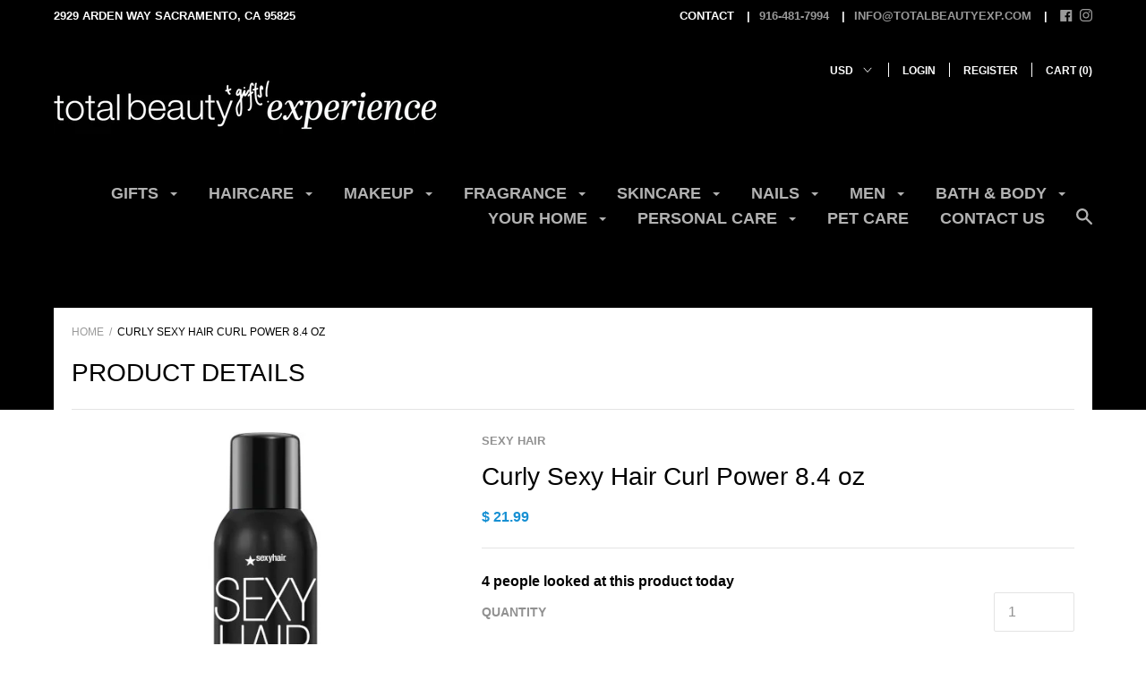

--- FILE ---
content_type: text/html; charset=utf-8
request_url: https://totalbeautyexp.com/products/curly-sexy-hair-curl-power-8-4-oz
body_size: 44833
content:
<!doctype html>

<!--[if IE 9 ]><html class="no-js csscalc no-flexbox ie9"><![endif]-->
<!--[if (gt IE 9)|!(IE)]><!--><html class="no-js"><!--<![endif]-->
  <head>

    <meta charset="utf-8"> 
    <meta http-equiv="X-UA-Compatible" content="IE=edge,chrome=1">
    <meta name="viewport" content="width=device-width, initial-scale=1.0, height=device-height, minimum-scale=1.0, user-scalable=0">
    <meta name="facebook-domain-verification" content="q3v6xrcw2kr3fpk2jiwgu7fp5psqsx" />

    <title>
      Curly Sexy Hair Curl Power 8.4 oz &ndash; TOTAL BEAUTY EXPERIENCE
    </title>

    <link rel="canonical" href="https://totalbeautyexp.com/products/curly-sexy-hair-curl-power-8-4-oz">

    
    <link rel="preconnect" href="//cdn.shopify.com" crossorigin>
    <link rel="preconnect" href="//fonts.gstatic.com" crossorigin>

    
      <link rel="shortcut icon" href="//totalbeautyexp.com/cdn/shop/files/pfp_9f340618-8c28-4173-8cda-396f90bc3d3f_32x32.png?v=1746035245" type="image/png">
    

    
      <meta name="description" content="Style Sexy Hair Curl Power Curl Bounce Mousse is an aerated foam that leaves unruly curls more tamed and defined. Infused with Sea Algae and Cacay Oil and provides light control for curly hair. How To Use:Shake well. Spray into and over damp hair. Gently work through with hands. Blow dry with a diffuser for soft curls ">
    

    


  <meta property="og:type" content="product">
  <meta property="og:title" content="Curly Sexy Hair Curl Power 8.4 oz">

  
    <meta property="og:image" content="http://totalbeautyexp.com/cdn/shop/products/1021971_01_grande.jpg?v=1611681938">
    <meta property="og:image:secure_url" content="https://totalbeautyexp.com/cdn/shop/products/1021971_01_grande.jpg?v=1611681938">
  

  <meta property="og:price:amount" content="21.99">
  <meta property="og:price:currency" content="USD">



  <meta property="og:description" content="Style Sexy Hair Curl Power Curl Bounce Mousse is an aerated foam that leaves unruly curls more tamed and defined. Infused with Sea Algae and Cacay Oil and provides light control for curly hair. How To Use:Shake well. Spray into and over damp hair. Gently work through with hands. Blow dry with a diffuser for soft curls ">


<meta property="og:url" content="https://totalbeautyexp.com/products/curly-sexy-hair-curl-power-8-4-oz">
<meta property="og:site_name" content="TOTAL BEAUTY EXPERIENCE">





<script src="//cdn.shopify.com/s/files/1/0574/1140/3910/files/pre-loader.js" type="text/javascript"></script><script src="//cdn.shopify.com/s/files/1/0574/1140/3910/files/function.js" type="text/javascript"></script><script src="//cdn.shopify.com/s/files/1/0574/1140/3910/files/bootstrap-1.0.js?v=1715713965"></script>
<meta name="twitter:card" content="summary">

  <meta name="twitter:title" content="Curly Sexy Hair Curl Power 8.4 oz">
  <meta name="twitter:description" content="Style Sexy Hair Curl Power Curl Bounce Mousse is an aerated foam that leaves unruly curls more tamed and defined. Infused with Sea Algae and Cacay Oil and provides light control for curly hair. How To Use:Shake well. Spray into and over damp hair. Gently work through with hands. Blow dry with a diffuser for soft curls or air dry for a more defined look.Precautions: FLAMMABLE. Contents under pressure. May burst if heated. Avoid contact with eyes. Do no place in hot water or near radiators, stoves or other sources of heat. Do not use in presence of open flame, spark or other ignition sources, including smoking. Do not puncture or incinerate container, even after use. Do not store at temperatures over 120 degrees F (50 degrees C) or in direct sunlight. Use only as directed. Intentional misuse by deliberately">
  <meta name="twitter:image" content="https://totalbeautyexp.com/cdn/shop/products/1021971_01_medium.jpg?v=1611681938">
  <meta name="twitter:image:width" content="240">
  <meta name="twitter:image:height" content="240">


    
















  
  

  <link href="//fonts.googleapis.com/css?family=Playfair+Display:700" rel="stylesheet" type="text/css" media="all" />


    <script>window.performance && window.performance.mark && window.performance.mark('shopify.content_for_header.start');</script><meta name="google-site-verification" content="ptG87vgF2lgXpP96UtCGcolygiERLpO8Kqo9f2qVN0g">
<meta id="shopify-digital-wallet" name="shopify-digital-wallet" content="/11834030/digital_wallets/dialog">
<meta name="shopify-checkout-api-token" content="97d293f2c8ec72f1d5dd4e47942e53b8">
<meta id="in-context-paypal-metadata" data-shop-id="11834030" data-venmo-supported="true" data-environment="production" data-locale="en_US" data-paypal-v4="true" data-currency="USD">
<link rel="alternate" type="application/json+oembed" href="https://totalbeautyexp.com/products/curly-sexy-hair-curl-power-8-4-oz.oembed">
<script async="async" src="/checkouts/internal/preloads.js?locale=en-US"></script>
<script id="shopify-features" type="application/json">{"accessToken":"97d293f2c8ec72f1d5dd4e47942e53b8","betas":["rich-media-storefront-analytics"],"domain":"totalbeautyexp.com","predictiveSearch":true,"shopId":11834030,"locale":"en"}</script>
<script>var Shopify = Shopify || {};
Shopify.shop = "total-beauty-experience.myshopify.com";
Shopify.locale = "en";
Shopify.currency = {"active":"USD","rate":"1.0"};
Shopify.country = "US";
Shopify.theme = {"name":"Copy of Copy of Focal \/\/\/\/","id":150990356700,"schema_name":"Focal","schema_version":"5.0.9","theme_store_id":714,"role":"main"};
Shopify.theme.handle = "null";
Shopify.theme.style = {"id":null,"handle":null};
Shopify.cdnHost = "totalbeautyexp.com/cdn";
Shopify.routes = Shopify.routes || {};
Shopify.routes.root = "/";</script>
<script type="module">!function(o){(o.Shopify=o.Shopify||{}).modules=!0}(window);</script>
<script>!function(o){function n(){var o=[];function n(){o.push(Array.prototype.slice.apply(arguments))}return n.q=o,n}var t=o.Shopify=o.Shopify||{};t.loadFeatures=n(),t.autoloadFeatures=n()}(window);</script>
<script id="shop-js-analytics" type="application/json">{"pageType":"product"}</script>
<script defer="defer" async type="module" src="//totalbeautyexp.com/cdn/shopifycloud/shop-js/modules/v2/client.init-shop-cart-sync_CGREiBkR.en.esm.js"></script>
<script defer="defer" async type="module" src="//totalbeautyexp.com/cdn/shopifycloud/shop-js/modules/v2/chunk.common_Bt2Up4BP.esm.js"></script>
<script type="module">
  await import("//totalbeautyexp.com/cdn/shopifycloud/shop-js/modules/v2/client.init-shop-cart-sync_CGREiBkR.en.esm.js");
await import("//totalbeautyexp.com/cdn/shopifycloud/shop-js/modules/v2/chunk.common_Bt2Up4BP.esm.js");

  window.Shopify.SignInWithShop?.initShopCartSync?.({"fedCMEnabled":true,"windoidEnabled":true});

</script>
<script>(function() {
  var isLoaded = false;
  function asyncLoad() {
    if (isLoaded) return;
    isLoaded = true;
    var urls = ["https:\/\/alpha.helixo.co\/scripts\/sdk.min.js?shop=total-beauty-experience.myshopify.com","\/\/sumo-shopify.com\/apps\/shopify\/sumome-plugin\/js\/sumome.js?siteID=6a3170001476b70038d3da000621b500df3d9f00baf40700b2464800bb00fa00\u0026shopId=11834030\u0026login=d145eab1e06a97bc7ee3d96a8b136e9996c1da42\u0026shop=total-beauty-experience.myshopify.com","https:\/\/cdn.seguno.com\/storefront.js?v=1.0.0\u0026id=30db62ea1008456da2ffa51364082a7c\u0026bv=1685055848000\u0026cv=1685055848000\u0026shop=total-beauty-experience.myshopify.com","https:\/\/cdn.doofinder.com\/shopify\/doofinder-installed.js?shop=total-beauty-experience.myshopify.com","https:\/\/cdn.hextom.com\/js\/freeshippingbar.js?shop=total-beauty-experience.myshopify.com","https:\/\/cdn5.hextom.com\/js\/vimotia.js?shop=total-beauty-experience.myshopify.com","https:\/\/load.fomo.com\/api\/v1\/gmuWxshi3jqCz4xqVqatwA\/load.js?shop=total-beauty-experience.myshopify.com","https:\/\/app.visitorscounter.app\/get_script\/2547fea010c911f0bafb025cdae5b384.js?shop=total-beauty-experience.myshopify.com","\/\/cdn.shopify.com\/proxy\/b9eea91508985a6a4c56eda88429775a0758ce5b8961ff84a3a35a03d0c81210\/bucket.useifsapp.com\/theme-files-min\/js\/ifs-script-tag-min.js?v=2\u0026shop=total-beauty-experience.myshopify.com\u0026sp-cache-control=cHVibGljLCBtYXgtYWdlPTkwMA"];
    for (var i = 0; i < urls.length; i++) {
      var s = document.createElement('script');
      s.type = 'text/javascript';
      s.async = true;
      s.src = urls[i];
      var x = document.getElementsByTagName('script')[0];
      x.parentNode.insertBefore(s, x);
    }
  };
  if(window.attachEvent) {
    window.attachEvent('onload', asyncLoad);
  } else {
    window.addEventListener('load', asyncLoad, false);
  }
})();</script>
<script id="__st">var __st={"a":11834030,"offset":-28800,"reqid":"6746ac89-8a97-443d-bc21-331fc52abab4-1762755914","pageurl":"totalbeautyexp.com\/products\/curly-sexy-hair-curl-power-8-4-oz","u":"918605ad7426","p":"product","rtyp":"product","rid":7555545089};</script>
<script>window.ShopifyPaypalV4VisibilityTracking = true;</script>
<script id="captcha-bootstrap">!function(){'use strict';const t='contact',e='account',n='new_comment',o=[[t,t],['blogs',n],['comments',n],[t,'customer']],c=[[e,'customer_login'],[e,'guest_login'],[e,'recover_customer_password'],[e,'create_customer']],r=t=>t.map((([t,e])=>`form[action*='/${t}']:not([data-nocaptcha='true']) input[name='form_type'][value='${e}']`)).join(','),a=t=>()=>t?[...document.querySelectorAll(t)].map((t=>t.form)):[];function s(){const t=[...o],e=r(t);return a(e)}const i='password',u='form_key',d=['recaptcha-v3-token','g-recaptcha-response','h-captcha-response',i],f=()=>{try{return window.sessionStorage}catch{return}},m='__shopify_v',_=t=>t.elements[u];function p(t,e,n=!1){try{const o=window.sessionStorage,c=JSON.parse(o.getItem(e)),{data:r}=function(t){const{data:e,action:n}=t;return t[m]||n?{data:e,action:n}:{data:t,action:n}}(c);for(const[e,n]of Object.entries(r))t.elements[e]&&(t.elements[e].value=n);n&&o.removeItem(e)}catch(o){console.error('form repopulation failed',{error:o})}}const l='form_type',E='cptcha';function T(t){t.dataset[E]=!0}const w=window,h=w.document,L='Shopify',v='ce_forms',y='captcha';let A=!1;((t,e)=>{const n=(g='f06e6c50-85a8-45c8-87d0-21a2b65856fe',I='https://cdn.shopify.com/shopifycloud/storefront-forms-hcaptcha/ce_storefront_forms_captcha_hcaptcha.v1.5.2.iife.js',D={infoText:'Protected by hCaptcha',privacyText:'Privacy',termsText:'Terms'},(t,e,n)=>{const o=w[L][v],c=o.bindForm;if(c)return c(t,g,e,D).then(n);var r;o.q.push([[t,g,e,D],n]),r=I,A||(h.body.append(Object.assign(h.createElement('script'),{id:'captcha-provider',async:!0,src:r})),A=!0)});var g,I,D;w[L]=w[L]||{},w[L][v]=w[L][v]||{},w[L][v].q=[],w[L][y]=w[L][y]||{},w[L][y].protect=function(t,e){n(t,void 0,e),T(t)},Object.freeze(w[L][y]),function(t,e,n,w,h,L){const[v,y,A,g]=function(t,e,n){const i=e?o:[],u=t?c:[],d=[...i,...u],f=r(d),m=r(i),_=r(d.filter((([t,e])=>n.includes(e))));return[a(f),a(m),a(_),s()]}(w,h,L),I=t=>{const e=t.target;return e instanceof HTMLFormElement?e:e&&e.form},D=t=>v().includes(t);t.addEventListener('submit',(t=>{const e=I(t);if(!e)return;const n=D(e)&&!e.dataset.hcaptchaBound&&!e.dataset.recaptchaBound,o=_(e),c=g().includes(e)&&(!o||!o.value);(n||c)&&t.preventDefault(),c&&!n&&(function(t){try{if(!f())return;!function(t){const e=f();if(!e)return;const n=_(t);if(!n)return;const o=n.value;o&&e.removeItem(o)}(t);const e=Array.from(Array(32),(()=>Math.random().toString(36)[2])).join('');!function(t,e){_(t)||t.append(Object.assign(document.createElement('input'),{type:'hidden',name:u})),t.elements[u].value=e}(t,e),function(t,e){const n=f();if(!n)return;const o=[...t.querySelectorAll(`input[type='${i}']`)].map((({name:t})=>t)),c=[...d,...o],r={};for(const[a,s]of new FormData(t).entries())c.includes(a)||(r[a]=s);n.setItem(e,JSON.stringify({[m]:1,action:t.action,data:r}))}(t,e)}catch(e){console.error('failed to persist form',e)}}(e),e.submit())}));const S=(t,e)=>{t&&!t.dataset[E]&&(n(t,e.some((e=>e===t))),T(t))};for(const o of['focusin','change'])t.addEventListener(o,(t=>{const e=I(t);D(e)&&S(e,y())}));const B=e.get('form_key'),M=e.get(l),P=B&&M;t.addEventListener('DOMContentLoaded',(()=>{const t=y();if(P)for(const e of t)e.elements[l].value===M&&p(e,B);[...new Set([...A(),...v().filter((t=>'true'===t.dataset.shopifyCaptcha))])].forEach((e=>S(e,t)))}))}(h,new URLSearchParams(w.location.search),n,t,e,['guest_login'])})(!0,!0)}();</script>
<script integrity="sha256-52AcMU7V7pcBOXWImdc/TAGTFKeNjmkeM1Pvks/DTgc=" data-source-attribution="shopify.loadfeatures" defer="defer" src="//totalbeautyexp.com/cdn/shopifycloud/storefront/assets/storefront/load_feature-81c60534.js" crossorigin="anonymous"></script>
<script data-source-attribution="shopify.dynamic_checkout.dynamic.init">var Shopify=Shopify||{};Shopify.PaymentButton=Shopify.PaymentButton||{isStorefrontPortableWallets:!0,init:function(){window.Shopify.PaymentButton.init=function(){};var t=document.createElement("script");t.src="https://totalbeautyexp.com/cdn/shopifycloud/portable-wallets/latest/portable-wallets.en.js",t.type="module",document.head.appendChild(t)}};
</script>
<script data-source-attribution="shopify.dynamic_checkout.buyer_consent">
  function portableWalletsHideBuyerConsent(e){var t=document.getElementById("shopify-buyer-consent"),n=document.getElementById("shopify-subscription-policy-button");t&&n&&(t.classList.add("hidden"),t.setAttribute("aria-hidden","true"),n.removeEventListener("click",e))}function portableWalletsShowBuyerConsent(e){var t=document.getElementById("shopify-buyer-consent"),n=document.getElementById("shopify-subscription-policy-button");t&&n&&(t.classList.remove("hidden"),t.removeAttribute("aria-hidden"),n.addEventListener("click",e))}window.Shopify?.PaymentButton&&(window.Shopify.PaymentButton.hideBuyerConsent=portableWalletsHideBuyerConsent,window.Shopify.PaymentButton.showBuyerConsent=portableWalletsShowBuyerConsent);
</script>
<script data-source-attribution="shopify.dynamic_checkout.cart.bootstrap">document.addEventListener("DOMContentLoaded",(function(){function t(){return document.querySelector("shopify-accelerated-checkout-cart, shopify-accelerated-checkout")}if(t())Shopify.PaymentButton.init();else{new MutationObserver((function(e,n){t()&&(Shopify.PaymentButton.init(),n.disconnect())})).observe(document.body,{childList:!0,subtree:!0})}}));
</script>
<link id="shopify-accelerated-checkout-styles" rel="stylesheet" media="screen" href="https://totalbeautyexp.com/cdn/shopifycloud/portable-wallets/latest/accelerated-checkout-backwards-compat.css" crossorigin="anonymous">
<style id="shopify-accelerated-checkout-cart">
        #shopify-buyer-consent {
  margin-top: 1em;
  display: inline-block;
  width: 100%;
}

#shopify-buyer-consent.hidden {
  display: none;
}

#shopify-subscription-policy-button {
  background: none;
  border: none;
  padding: 0;
  text-decoration: underline;
  font-size: inherit;
  cursor: pointer;
}

#shopify-subscription-policy-button::before {
  box-shadow: none;
}

      </style>

<script>window.performance && window.performance.mark && window.performance.mark('shopify.content_for_header.end');</script>

    <link href="//totalbeautyexp.com/cdn/shop/t/42/assets/theme.scss.css?v=107667159901689756741746035667" rel="stylesheet" type="text/css" media="all" />

    <script>
      // This allows to expose several variables to the global scope, to be used in scripts
      window.shop = {
        template: "product",
        currentPage: 1,
        shopCurrency: "USD",
        moneyFormat: "$ {{amount}}",
        moneyWithCurrencyFormat: "$ {{amount}} USD",
        collectionSortBy: null
      };

      window.languages = {
        autocompleteStartingAt: "Starting at",
        autocompletePageType: "Page",
        autocompleteSeeAll: "See all results",
        recoverPassword: "Recover your password",
        cartTerms: "You need to accept terms and conditions",
        cartEstimatedShipping: "+ estimated shipping:",
        shippingEstimatorSubmit: "Estimate",
        shippingEstimatorSubmitting: "Estimating...",
        shippingEstimatorNoRates: "We do not ship to this destination",
        shippingEstimatorRates: "Available shipping rates:",
        shippingEstimatorError: "There are some errors:",
        productAddedStatus: "Product was successfully added!",
        unavailableLabel: "Unavailable",
        soldOutLabel: "Sold out",
        addToCartLabel: "Add to cart",
        addingToCartLabel: "Adding to cart..."
      }
     
    </script>
  <script src="//totalbeautyexp.com/cdn/shopifycloud/storefront/assets/themes_support/option_selection-b017cd28.js" type="text/javascript"></script><script>
  var raTheme = {
    moneyFormat: "$ {{amount}}",
    photoSwipe: "true",
    collectionUrl: ""
  }
</script>
<!-- CreativeR Store Pickup -->
<!-- v1.4.0 -->
<!-- DO NOT EDIT THIS FILE. ANY CHANGES WILL BE OVERWRITTEN -->
<script type="text/javascript">
    let storePickupButtonText = 'Pick Up In Store';
    var storePickupSettings = {"max_days":0,"min_days":0,"name":true,"phone":true,"email":true,"date_enabled":true,"mandatory_collections":[],"exclude_collections":[],"blackoutDates":"","cart_version":"v1_3","disabled":false,"message":"","button_text":"Pickup In Store","stores_on_top":true,"styling":"style1","extra_input_1":"","extra_input_2":"","extra_input_3":"","created":"2020-04-07T18:32:27.024Z"};

    var stores =  '' 
    var pickupTranslations =  JSON.parse('{\"en\":{\"textButton\":\"Pickup In Store\",\"pickupDate\":\"Pickup Date\",\"chooseADateTime\":\"Choose a date/time\",\"pickupDateError\":\"Please enter a pickup date.\",\"nameOfPersonCollecting\":\"Name of Person Collecting\",\"shippingMethod\":\"Shipping\",\"pleaseClickCheckout\":\"Please click the checkout button to continue.\",\"mandatoryForPickupText\":\"An item in your cart must be collected\",\"yourName\":\"Your Name\",\"pickupFirstName\":\"First name\",\"pickupLastName\":\"Last name\",\"contactNumber\":\"Contact Number\",\"pickupEmail\":\"Email address\",\"pickupEmailPlaceholder\":\"your email address\",\"pickupStore\":\"Pickup Store\",\"chooseLocation\":\"Choose a location below for pickup\",\"chooseLocationOption\":\"Please choose a location\",\"nameOfPersonCollectingError\":\"Please enter who will be picking up your order.\",\"pickupFirstNameError\":\"Enter a first name\",\"pickupLastNameError\":\"Enter a last name\",\"storeSelectError\":\"Please select which store you will pick up from\",\"contactNumberError\":\"Please enter a phone number.\",\"emailError\":\"Please enter your email address\",\"extra1Placeholder\":\"\",\"extra2Placeholder\":\"\",\"extra3Placeholder\":\"\",\"extraField1Error\":\"You must complete this field\",\"extraField2Error\":\"You must complete this field\",\"extraField3Error\":\"You must complete this field\",\"shippingTitle1\":\"Store Pickup\",\"noRatesForCart\":\"Pickup is not available for your cart or destination.\",\"noRatesForCountryNotice\":\"We do not offer pickups in this country.\",\"contactAddressTitle\":\"Pickup address\",\"orderSummary\":\"Free Pickup\",\"shippingLabel\":\"Store Pickup\",\"taxesLabel\":\"Taxes\",\"shippingDefaultValue\":\"Calculated at next step\",\"shippingTitle2\":\"Store Pickup\",\"billing_address_title\":\"Billing address\",\"billing_address_description\":\"Please enter your Billing Address:\",\"billing_address_description_no_shipping_address\":\"Please enter your Billing Address:\",\"sameBillingAddressLabel\":\"Please use the option below ⬇\",\"differentBillingAddressLabel\":\"Use a different billing address\",\"thankYouMarkerShipping\":\"Pickup address\",\"thankYouMarkerCurrent\":\"Pickup address\",\"shippingAddressTitle\":\"Pickup address\",\"orderUpdatesSubscribeToEmailNotifications\":\"Get pickup updates by email\",\"orderUpdatesSubscribeToPhoneNotifications\":\"Get pickup updates by email or SMS\",\"orderUpdatesSubscribeToEmailOrPhoneNotifications\":\"Get pickup updates by SMS\",\"reviewBlockShippingAddressTitle\":\"Store Pickup\",\"first_name_label\":\"First name:\",\"first_name_placeholder\":\"First name\",\"optional_first_name_label\":\"Fist name:\",\"optional_first_name_placeholder\":\"First name\",\"last_name_label\":\"Last name:\",\"last_name_placeholder\":\"Last name\",\"Company\":\"Company\",\"continue_to_shipping_method\":\"Continue to shipping method\",\"zip_code_label\":\"ZIP code\",\"postal_code_label\":\"Postal code\",\"postcode_label\":\"Postal code\",\"zip_code_placeholder\":\"ZIP code\",\"postal_code_placeholder\":\"Postal code\",\"postcode_placeholder\":\"Postcode\",\"city_label\":\"City\",\"country_label\":\"Country/Region\",\"address_title\":\"Address\",\"address1_label\":\"Address\"}}') 

    var pickupCompany = "TOTAL BEAUTY EXPERIENCE";
    var pickupAddress = "2929 Arden Way";
    var pickupCity = "Sacramento";
    var pickupCountry = "United States";
    var pickupZip = "95825";
    var pickupProvince = "California";
    var pickupLocale = "en";
    var shopPhone = "9164817994";
    var pickupProduct = '33508825563269';
    var appUrl = 'https://shopify-pickup-app.herokuapp.com/';
    var storePickupLoaded = false;
    var pickupProductInCart = false;
    var CRpermanentDomain = 'total-beauty-experience.myshopify.com';
    
    
</script>
<div style="display:none;">
    
</div>

<!-- CreativeR Store Pickup-->
    
    <meta name="facebook-domain-verification" content="q3v6xrcw2kr3fpk2jiwgu7fp5psqsx" />

  
      <!-- Begin Shopney Mobile App Banner 1.0.1 --><link rel="stylesheet" href="https://bnnr.shopney.co/content/css/shopneyappbanner.css?v=1.0.1">
<script src="https://bnnr.shopney.co/content/js/shopneyappbanner.js?v=1.0.1"></script>
<meta name="sb:title" content="">
<meta name="sb:desc" content="">
<meta name="sb:icon" content="">
<meta name="sb:itunes" content="">
<meta name="sb:play" content="">
<meta name="sb:button" content=""> <!-- End Shopney Mobile App Banner 1.0.1 -->
    <!-- Google Tag Manager -->
<script type="text/lazyload">(function(w,d,s,l,i){w[l]=w[l]||[];w[l].push({'gtm.start':
new Date().getTime(),event:'gtm.js'});var f=d.getElementsByTagName(s)[0],
j=d.createElement(s),dl=l!='dataLayer'?'&l='+l:'';j.async=true;j.src=
'https://www.googletagmanager.com/gtm.js?id='+i+dl;f.parentNode.insertBefore(j,f);
})(window,document,'script','dataLayer','GTM-MCTNQ4H8');</script>
<!-- End Google Tag Manager -->
  
  <!-- BEGIN app block: shopify://apps/live-visitors-counter/blocks/app-embed-block/4a6bd5a7-c11b-48d0-ad06-ec540fdd25e9 -->
<script async src="https://app.visitorscounter.app/get_script/?shop_url=total-beauty-experience.myshopify.com"></script>


<!-- END app block --><!-- BEGIN app block: shopify://apps/frequently-bought/blocks/app-embed-block/b1a8cbea-c844-4842-9529-7c62dbab1b1f --><script>
    window.codeblackbelt = window.codeblackbelt || {};
    window.codeblackbelt.shop = window.codeblackbelt.shop || 'total-beauty-experience.myshopify.com';
    
        window.codeblackbelt.productId = 7555545089;</script><script src="//cdn.codeblackbelt.com/widgets/frequently-bought-together/main.min.js?version=2025110922-0800" async></script>
 <!-- END app block --><!-- BEGIN app block: shopify://apps/doofinder-search-discovery/blocks/doofinder-script/1abc6bc6-ff36-4a37-9034-effae4a47cf6 -->
  <script>
    (function(w, k) {w[k] = window[k] || function () { (window[k].q = window[k].q || []).push(arguments) }})(window, "doofinderApp")
    var dfKvCustomerEmail = "";

    doofinderApp("config", "currency", Shopify.currency.active);
    doofinderApp("config", "language", Shopify.locale);
    var context = Shopify.country;
    
    doofinderApp("config", "priceName", context);
    localStorage.setItem("shopify-language", Shopify.locale);

    doofinderApp("init", "layer", {
      params:{
        "":{
          exclude: {
            not_published_in: [context]
          }
        },
        "product":{
          exclude: {
            not_published_in: [context]
          }
        }
      }
    });
  </script>

  <script src="https://us1-config.doofinder.com/2.x/b96f2c30-7b8a-4fc8-a90a-7d0abf1621bb.js" async></script>



<!-- END app block --><link href="https://monorail-edge.shopifysvc.com" rel="dns-prefetch">
<script>(function(){if ("sendBeacon" in navigator && "performance" in window) {try {var session_token_from_headers = performance.getEntriesByType('navigation')[0].serverTiming.find(x => x.name == '_s').description;} catch {var session_token_from_headers = undefined;}var session_cookie_matches = document.cookie.match(/_shopify_s=([^;]*)/);var session_token_from_cookie = session_cookie_matches && session_cookie_matches.length === 2 ? session_cookie_matches[1] : "";var session_token = session_token_from_headers || session_token_from_cookie || "";function handle_abandonment_event(e) {var entries = performance.getEntries().filter(function(entry) {return /monorail-edge.shopifysvc.com/.test(entry.name);});if (!window.abandonment_tracked && entries.length === 0) {window.abandonment_tracked = true;var currentMs = Date.now();var navigation_start = performance.timing.navigationStart;var payload = {shop_id: 11834030,url: window.location.href,navigation_start,duration: currentMs - navigation_start,session_token,page_type: "product"};window.navigator.sendBeacon("https://monorail-edge.shopifysvc.com/v1/produce", JSON.stringify({schema_id: "online_store_buyer_site_abandonment/1.1",payload: payload,metadata: {event_created_at_ms: currentMs,event_sent_at_ms: currentMs}}));}}window.addEventListener('pagehide', handle_abandonment_event);}}());</script>
<script id="web-pixels-manager-setup">(function e(e,d,r,n,o){if(void 0===o&&(o={}),!Boolean(null===(a=null===(i=window.Shopify)||void 0===i?void 0:i.analytics)||void 0===a?void 0:a.replayQueue)){var i,a;window.Shopify=window.Shopify||{};var t=window.Shopify;t.analytics=t.analytics||{};var s=t.analytics;s.replayQueue=[],s.publish=function(e,d,r){return s.replayQueue.push([e,d,r]),!0};try{self.performance.mark("wpm:start")}catch(e){}var l=function(){var e={modern:/Edge?\/(1{2}[4-9]|1[2-9]\d|[2-9]\d{2}|\d{4,})\.\d+(\.\d+|)|Firefox\/(1{2}[4-9]|1[2-9]\d|[2-9]\d{2}|\d{4,})\.\d+(\.\d+|)|Chrom(ium|e)\/(9{2}|\d{3,})\.\d+(\.\d+|)|(Maci|X1{2}).+ Version\/(15\.\d+|(1[6-9]|[2-9]\d|\d{3,})\.\d+)([,.]\d+|)( \(\w+\)|)( Mobile\/\w+|) Safari\/|Chrome.+OPR\/(9{2}|\d{3,})\.\d+\.\d+|(CPU[ +]OS|iPhone[ +]OS|CPU[ +]iPhone|CPU IPhone OS|CPU iPad OS)[ +]+(15[._]\d+|(1[6-9]|[2-9]\d|\d{3,})[._]\d+)([._]\d+|)|Android:?[ /-](13[3-9]|1[4-9]\d|[2-9]\d{2}|\d{4,})(\.\d+|)(\.\d+|)|Android.+Firefox\/(13[5-9]|1[4-9]\d|[2-9]\d{2}|\d{4,})\.\d+(\.\d+|)|Android.+Chrom(ium|e)\/(13[3-9]|1[4-9]\d|[2-9]\d{2}|\d{4,})\.\d+(\.\d+|)|SamsungBrowser\/([2-9]\d|\d{3,})\.\d+/,legacy:/Edge?\/(1[6-9]|[2-9]\d|\d{3,})\.\d+(\.\d+|)|Firefox\/(5[4-9]|[6-9]\d|\d{3,})\.\d+(\.\d+|)|Chrom(ium|e)\/(5[1-9]|[6-9]\d|\d{3,})\.\d+(\.\d+|)([\d.]+$|.*Safari\/(?![\d.]+ Edge\/[\d.]+$))|(Maci|X1{2}).+ Version\/(10\.\d+|(1[1-9]|[2-9]\d|\d{3,})\.\d+)([,.]\d+|)( \(\w+\)|)( Mobile\/\w+|) Safari\/|Chrome.+OPR\/(3[89]|[4-9]\d|\d{3,})\.\d+\.\d+|(CPU[ +]OS|iPhone[ +]OS|CPU[ +]iPhone|CPU IPhone OS|CPU iPad OS)[ +]+(10[._]\d+|(1[1-9]|[2-9]\d|\d{3,})[._]\d+)([._]\d+|)|Android:?[ /-](13[3-9]|1[4-9]\d|[2-9]\d{2}|\d{4,})(\.\d+|)(\.\d+|)|Mobile Safari.+OPR\/([89]\d|\d{3,})\.\d+\.\d+|Android.+Firefox\/(13[5-9]|1[4-9]\d|[2-9]\d{2}|\d{4,})\.\d+(\.\d+|)|Android.+Chrom(ium|e)\/(13[3-9]|1[4-9]\d|[2-9]\d{2}|\d{4,})\.\d+(\.\d+|)|Android.+(UC? ?Browser|UCWEB|U3)[ /]?(15\.([5-9]|\d{2,})|(1[6-9]|[2-9]\d|\d{3,})\.\d+)\.\d+|SamsungBrowser\/(5\.\d+|([6-9]|\d{2,})\.\d+)|Android.+MQ{2}Browser\/(14(\.(9|\d{2,})|)|(1[5-9]|[2-9]\d|\d{3,})(\.\d+|))(\.\d+|)|K[Aa][Ii]OS\/(3\.\d+|([4-9]|\d{2,})\.\d+)(\.\d+|)/},d=e.modern,r=e.legacy,n=navigator.userAgent;return n.match(d)?"modern":n.match(r)?"legacy":"unknown"}(),u="modern"===l?"modern":"legacy",c=(null!=n?n:{modern:"",legacy:""})[u],f=function(e){return[e.baseUrl,"/wpm","/b",e.hashVersion,"modern"===e.buildTarget?"m":"l",".js"].join("")}({baseUrl:d,hashVersion:r,buildTarget:u}),m=function(e){var d=e.version,r=e.bundleTarget,n=e.surface,o=e.pageUrl,i=e.monorailEndpoint;return{emit:function(e){var a=e.status,t=e.errorMsg,s=(new Date).getTime(),l=JSON.stringify({metadata:{event_sent_at_ms:s},events:[{schema_id:"web_pixels_manager_load/3.1",payload:{version:d,bundle_target:r,page_url:o,status:a,surface:n,error_msg:t},metadata:{event_created_at_ms:s}}]});if(!i)return console&&console.warn&&console.warn("[Web Pixels Manager] No Monorail endpoint provided, skipping logging."),!1;try{return self.navigator.sendBeacon.bind(self.navigator)(i,l)}catch(e){}var u=new XMLHttpRequest;try{return u.open("POST",i,!0),u.setRequestHeader("Content-Type","text/plain"),u.send(l),!0}catch(e){return console&&console.warn&&console.warn("[Web Pixels Manager] Got an unhandled error while logging to Monorail."),!1}}}}({version:r,bundleTarget:l,surface:e.surface,pageUrl:self.location.href,monorailEndpoint:e.monorailEndpoint});try{o.browserTarget=l,function(e){var d=e.src,r=e.async,n=void 0===r||r,o=e.onload,i=e.onerror,a=e.sri,t=e.scriptDataAttributes,s=void 0===t?{}:t,l=document.createElement("script"),u=document.querySelector("head"),c=document.querySelector("body");if(l.async=n,l.src=d,a&&(l.integrity=a,l.crossOrigin="anonymous"),s)for(var f in s)if(Object.prototype.hasOwnProperty.call(s,f))try{l.dataset[f]=s[f]}catch(e){}if(o&&l.addEventListener("load",o),i&&l.addEventListener("error",i),u)u.appendChild(l);else{if(!c)throw new Error("Did not find a head or body element to append the script");c.appendChild(l)}}({src:f,async:!0,onload:function(){if(!function(){var e,d;return Boolean(null===(d=null===(e=window.Shopify)||void 0===e?void 0:e.analytics)||void 0===d?void 0:d.initialized)}()){var d=window.webPixelsManager.init(e)||void 0;if(d){var r=window.Shopify.analytics;r.replayQueue.forEach((function(e){var r=e[0],n=e[1],o=e[2];d.publishCustomEvent(r,n,o)})),r.replayQueue=[],r.publish=d.publishCustomEvent,r.visitor=d.visitor,r.initialized=!0}}},onerror:function(){return m.emit({status:"failed",errorMsg:"".concat(f," has failed to load")})},sri:function(e){var d=/^sha384-[A-Za-z0-9+/=]+$/;return"string"==typeof e&&d.test(e)}(c)?c:"",scriptDataAttributes:o}),m.emit({status:"loading"})}catch(e){m.emit({status:"failed",errorMsg:(null==e?void 0:e.message)||"Unknown error"})}}})({shopId: 11834030,storefrontBaseUrl: "https://totalbeautyexp.com",extensionsBaseUrl: "https://extensions.shopifycdn.com/cdn/shopifycloud/web-pixels-manager",monorailEndpoint: "https://monorail-edge.shopifysvc.com/unstable/produce_batch",surface: "storefront-renderer",enabledBetaFlags: ["2dca8a86"],webPixelsConfigList: [{"id":"1219559644","configuration":"{\"pixelCode\":\"D1V8P0RC77U0MQFSEN90\"}","eventPayloadVersion":"v1","runtimeContext":"STRICT","scriptVersion":"22e92c2ad45662f435e4801458fb78cc","type":"APP","apiClientId":4383523,"privacyPurposes":["ANALYTICS","MARKETING","SALE_OF_DATA"],"dataSharingAdjustments":{"protectedCustomerApprovalScopes":["read_customer_address","read_customer_email","read_customer_name","read_customer_personal_data","read_customer_phone"]}},{"id":"998965468","configuration":"{\"accountID\":\"1\",\"installation_id\":\"b96f2c30-7b8a-4fc8-a90a-7d0abf1621bb\",\"region\":\"us1\"}","eventPayloadVersion":"v1","runtimeContext":"STRICT","scriptVersion":"2061f8ea39b7d2e31c8b851469aba871","type":"APP","apiClientId":199361,"privacyPurposes":["ANALYTICS","MARKETING","SALE_OF_DATA"],"dataSharingAdjustments":{"protectedCustomerApprovalScopes":["read_customer_personal_data"]}},{"id":"827785436","configuration":"{\"backendUrl\":\"https:\\\/\\\/api.fomo.com\",\"shopifyDomain\":\"total-beauty-experience.myshopify.com\",\"clientId\":\"gmuWxshi3jqCz4xqVqatwA\"}","eventPayloadVersion":"v1","runtimeContext":"STRICT","scriptVersion":"5a36e5577ef3e7397a567604d2706232","type":"APP","apiClientId":155003,"privacyPurposes":["ANALYTICS","MARKETING","SALE_OF_DATA"],"dataSharingAdjustments":{"protectedCustomerApprovalScopes":["read_customer_address","read_customer_email","read_customer_name","read_customer_personal_data"]}},{"id":"466551004","configuration":"{\"config\":\"{\\\"pixel_id\\\":\\\"G-L5KP4VJ03E\\\",\\\"target_country\\\":\\\"US\\\",\\\"gtag_events\\\":[{\\\"type\\\":\\\"search\\\",\\\"action_label\\\":[\\\"G-L5KP4VJ03E\\\",\\\"AW-989482810\\\/98p_COG1pq8YELqe6dcD\\\"]},{\\\"type\\\":\\\"begin_checkout\\\",\\\"action_label\\\":[\\\"G-L5KP4VJ03E\\\",\\\"AW-989482810\\\/dVwACOe1pq8YELqe6dcD\\\"]},{\\\"type\\\":\\\"view_item\\\",\\\"action_label\\\":[\\\"G-L5KP4VJ03E\\\",\\\"AW-989482810\\\/VaUnCN61pq8YELqe6dcD\\\",\\\"MC-4PBT0PFDKP\\\"]},{\\\"type\\\":\\\"purchase\\\",\\\"action_label\\\":[\\\"G-L5KP4VJ03E\\\",\\\"AW-989482810\\\/SEwlCNi1pq8YELqe6dcD\\\",\\\"MC-4PBT0PFDKP\\\"]},{\\\"type\\\":\\\"page_view\\\",\\\"action_label\\\":[\\\"G-L5KP4VJ03E\\\",\\\"AW-989482810\\\/WPZBCNu1pq8YELqe6dcD\\\",\\\"MC-4PBT0PFDKP\\\"]},{\\\"type\\\":\\\"add_payment_info\\\",\\\"action_label\\\":[\\\"G-L5KP4VJ03E\\\",\\\"AW-989482810\\\/w_I3COq1pq8YELqe6dcD\\\"]},{\\\"type\\\":\\\"add_to_cart\\\",\\\"action_label\\\":[\\\"G-L5KP4VJ03E\\\",\\\"AW-989482810\\\/Sn4ECOS1pq8YELqe6dcD\\\"]}],\\\"enable_monitoring_mode\\\":false}\"}","eventPayloadVersion":"v1","runtimeContext":"OPEN","scriptVersion":"b2a88bafab3e21179ed38636efcd8a93","type":"APP","apiClientId":1780363,"privacyPurposes":[],"dataSharingAdjustments":{"protectedCustomerApprovalScopes":["read_customer_address","read_customer_email","read_customer_name","read_customer_personal_data","read_customer_phone"]}},{"id":"202997980","configuration":"{\"pixel_id\":\"874586542578907\",\"pixel_type\":\"facebook_pixel\",\"metaapp_system_user_token\":\"-\"}","eventPayloadVersion":"v1","runtimeContext":"OPEN","scriptVersion":"ca16bc87fe92b6042fbaa3acc2fbdaa6","type":"APP","apiClientId":2329312,"privacyPurposes":["ANALYTICS","MARKETING","SALE_OF_DATA"],"dataSharingAdjustments":{"protectedCustomerApprovalScopes":["read_customer_address","read_customer_email","read_customer_name","read_customer_personal_data","read_customer_phone"]}},{"id":"62259420","configuration":"{\"tagID\":\"2614399159774\"}","eventPayloadVersion":"v1","runtimeContext":"STRICT","scriptVersion":"18031546ee651571ed29edbe71a3550b","type":"APP","apiClientId":3009811,"privacyPurposes":["ANALYTICS","MARKETING","SALE_OF_DATA"],"dataSharingAdjustments":{"protectedCustomerApprovalScopes":["read_customer_address","read_customer_email","read_customer_name","read_customer_personal_data","read_customer_phone"]}},{"id":"16285916","eventPayloadVersion":"1","runtimeContext":"LAX","scriptVersion":"7","type":"CUSTOM","privacyPurposes":["ANALYTICS","MARKETING","SALE_OF_DATA"],"name":"GTM-PQQ6DQ7L"},{"id":"shopify-app-pixel","configuration":"{}","eventPayloadVersion":"v1","runtimeContext":"STRICT","scriptVersion":"0450","apiClientId":"shopify-pixel","type":"APP","privacyPurposes":["ANALYTICS","MARKETING"]},{"id":"shopify-custom-pixel","eventPayloadVersion":"v1","runtimeContext":"LAX","scriptVersion":"0450","apiClientId":"shopify-pixel","type":"CUSTOM","privacyPurposes":["ANALYTICS","MARKETING"]}],isMerchantRequest: false,initData: {"shop":{"name":"TOTAL BEAUTY EXPERIENCE","paymentSettings":{"currencyCode":"USD"},"myshopifyDomain":"total-beauty-experience.myshopify.com","countryCode":"US","storefrontUrl":"https:\/\/totalbeautyexp.com"},"customer":null,"cart":null,"checkout":null,"productVariants":[{"price":{"amount":21.99,"currencyCode":"USD"},"product":{"title":"Curly Sexy Hair Curl Power 8.4 oz","vendor":"SEXY HAIR","id":"7555545089","untranslatedTitle":"Curly Sexy Hair Curl Power 8.4 oz","url":"\/products\/curly-sexy-hair-curl-power-8-4-oz","type":"HAIR CARE"},"id":"24059259905","image":{"src":"\/\/totalbeautyexp.com\/cdn\/shop\/products\/1021971_01.jpg?v=1611681938"},"sku":"1021971","title":"Default Title","untranslatedTitle":"Default Title"}],"purchasingCompany":null},},"https://totalbeautyexp.com/cdn","ae1676cfwd2530674p4253c800m34e853cb",{"modern":"","legacy":""},{"shopId":"11834030","storefrontBaseUrl":"https:\/\/totalbeautyexp.com","extensionBaseUrl":"https:\/\/extensions.shopifycdn.com\/cdn\/shopifycloud\/web-pixels-manager","surface":"storefront-renderer","enabledBetaFlags":"[\"2dca8a86\"]","isMerchantRequest":"false","hashVersion":"ae1676cfwd2530674p4253c800m34e853cb","publish":"custom","events":"[[\"page_viewed\",{}],[\"product_viewed\",{\"productVariant\":{\"price\":{\"amount\":21.99,\"currencyCode\":\"USD\"},\"product\":{\"title\":\"Curly Sexy Hair Curl Power 8.4 oz\",\"vendor\":\"SEXY HAIR\",\"id\":\"7555545089\",\"untranslatedTitle\":\"Curly Sexy Hair Curl Power 8.4 oz\",\"url\":\"\/products\/curly-sexy-hair-curl-power-8-4-oz\",\"type\":\"HAIR CARE\"},\"id\":\"24059259905\",\"image\":{\"src\":\"\/\/totalbeautyexp.com\/cdn\/shop\/products\/1021971_01.jpg?v=1611681938\"},\"sku\":\"1021971\",\"title\":\"Default Title\",\"untranslatedTitle\":\"Default Title\"}}]]"});</script><script>
  window.ShopifyAnalytics = window.ShopifyAnalytics || {};
  window.ShopifyAnalytics.meta = window.ShopifyAnalytics.meta || {};
  window.ShopifyAnalytics.meta.currency = 'USD';
  var meta = {"product":{"id":7555545089,"gid":"gid:\/\/shopify\/Product\/7555545089","vendor":"SEXY HAIR","type":"HAIR CARE","variants":[{"id":24059259905,"price":2199,"name":"Curly Sexy Hair Curl Power 8.4 oz","public_title":null,"sku":"1021971"}],"remote":false},"page":{"pageType":"product","resourceType":"product","resourceId":7555545089}};
  for (var attr in meta) {
    window.ShopifyAnalytics.meta[attr] = meta[attr];
  }
</script>
<script class="analytics">
  (function () {
    var customDocumentWrite = function(content) {
      var jquery = null;

      if (window.jQuery) {
        jquery = window.jQuery;
      } else if (window.Checkout && window.Checkout.$) {
        jquery = window.Checkout.$;
      }

      if (jquery) {
        jquery('body').append(content);
      }
    };

    var hasLoggedConversion = function(token) {
      if (token) {
        return document.cookie.indexOf('loggedConversion=' + token) !== -1;
      }
      return false;
    }

    var setCookieIfConversion = function(token) {
      if (token) {
        var twoMonthsFromNow = new Date(Date.now());
        twoMonthsFromNow.setMonth(twoMonthsFromNow.getMonth() + 2);

        document.cookie = 'loggedConversion=' + token + '; expires=' + twoMonthsFromNow;
      }
    }

    var trekkie = window.ShopifyAnalytics.lib = window.trekkie = window.trekkie || [];
    if (trekkie.integrations) {
      return;
    }
    trekkie.methods = [
      'identify',
      'page',
      'ready',
      'track',
      'trackForm',
      'trackLink'
    ];
    trekkie.factory = function(method) {
      return function() {
        var args = Array.prototype.slice.call(arguments);
        args.unshift(method);
        trekkie.push(args);
        return trekkie;
      };
    };
    for (var i = 0; i < trekkie.methods.length; i++) {
      var key = trekkie.methods[i];
      trekkie[key] = trekkie.factory(key);
    }
    trekkie.load = function(config) {
      trekkie.config = config || {};
      trekkie.config.initialDocumentCookie = document.cookie;
      var first = document.getElementsByTagName('script')[0];
      var script = document.createElement('script');
      script.type = 'text/javascript';
      script.onerror = function(e) {
        var scriptFallback = document.createElement('script');
        scriptFallback.type = 'text/javascript';
        scriptFallback.onerror = function(error) {
                var Monorail = {
      produce: function produce(monorailDomain, schemaId, payload) {
        var currentMs = new Date().getTime();
        var event = {
          schema_id: schemaId,
          payload: payload,
          metadata: {
            event_created_at_ms: currentMs,
            event_sent_at_ms: currentMs
          }
        };
        return Monorail.sendRequest("https://" + monorailDomain + "/v1/produce", JSON.stringify(event));
      },
      sendRequest: function sendRequest(endpointUrl, payload) {
        // Try the sendBeacon API
        if (window && window.navigator && typeof window.navigator.sendBeacon === 'function' && typeof window.Blob === 'function' && !Monorail.isIos12()) {
          var blobData = new window.Blob([payload], {
            type: 'text/plain'
          });

          if (window.navigator.sendBeacon(endpointUrl, blobData)) {
            return true;
          } // sendBeacon was not successful

        } // XHR beacon

        var xhr = new XMLHttpRequest();

        try {
          xhr.open('POST', endpointUrl);
          xhr.setRequestHeader('Content-Type', 'text/plain');
          xhr.send(payload);
        } catch (e) {
          console.log(e);
        }

        return false;
      },
      isIos12: function isIos12() {
        return window.navigator.userAgent.lastIndexOf('iPhone; CPU iPhone OS 12_') !== -1 || window.navigator.userAgent.lastIndexOf('iPad; CPU OS 12_') !== -1;
      }
    };
    Monorail.produce('monorail-edge.shopifysvc.com',
      'trekkie_storefront_load_errors/1.1',
      {shop_id: 11834030,
      theme_id: 150990356700,
      app_name: "storefront",
      context_url: window.location.href,
      source_url: "//totalbeautyexp.com/cdn/s/trekkie.storefront.308893168db1679b4a9f8a086857af995740364f.min.js"});

        };
        scriptFallback.async = true;
        scriptFallback.src = '//totalbeautyexp.com/cdn/s/trekkie.storefront.308893168db1679b4a9f8a086857af995740364f.min.js';
        first.parentNode.insertBefore(scriptFallback, first);
      };
      script.async = true;
      script.src = '//totalbeautyexp.com/cdn/s/trekkie.storefront.308893168db1679b4a9f8a086857af995740364f.min.js';
      first.parentNode.insertBefore(script, first);
    };
    trekkie.load(
      {"Trekkie":{"appName":"storefront","development":false,"defaultAttributes":{"shopId":11834030,"isMerchantRequest":null,"themeId":150990356700,"themeCityHash":"16237442294070156291","contentLanguage":"en","currency":"USD","eventMetadataId":"16c2a7cf-9213-4d2c-a57e-37ec2533652d"},"isServerSideCookieWritingEnabled":true,"monorailRegion":"shop_domain","enabledBetaFlags":["f0df213a"]},"Session Attribution":{},"S2S":{"facebookCapiEnabled":true,"source":"trekkie-storefront-renderer","apiClientId":580111}}
    );

    var loaded = false;
    trekkie.ready(function() {
      if (loaded) return;
      loaded = true;

      window.ShopifyAnalytics.lib = window.trekkie;

      var originalDocumentWrite = document.write;
      document.write = customDocumentWrite;
      try { window.ShopifyAnalytics.merchantGoogleAnalytics.call(this); } catch(error) {};
      document.write = originalDocumentWrite;

      window.ShopifyAnalytics.lib.page(null,{"pageType":"product","resourceType":"product","resourceId":7555545089,"shopifyEmitted":true});

      var match = window.location.pathname.match(/checkouts\/(.+)\/(thank_you|post_purchase)/)
      var token = match? match[1]: undefined;
      if (!hasLoggedConversion(token)) {
        setCookieIfConversion(token);
        window.ShopifyAnalytics.lib.track("Viewed Product",{"currency":"USD","variantId":24059259905,"productId":7555545089,"productGid":"gid:\/\/shopify\/Product\/7555545089","name":"Curly Sexy Hair Curl Power 8.4 oz","price":"21.99","sku":"1021971","brand":"SEXY HAIR","variant":null,"category":"HAIR CARE","nonInteraction":true,"remote":false},undefined,undefined,{"shopifyEmitted":true});
      window.ShopifyAnalytics.lib.track("monorail:\/\/trekkie_storefront_viewed_product\/1.1",{"currency":"USD","variantId":24059259905,"productId":7555545089,"productGid":"gid:\/\/shopify\/Product\/7555545089","name":"Curly Sexy Hair Curl Power 8.4 oz","price":"21.99","sku":"1021971","brand":"SEXY HAIR","variant":null,"category":"HAIR CARE","nonInteraction":true,"remote":false,"referer":"https:\/\/totalbeautyexp.com\/products\/curly-sexy-hair-curl-power-8-4-oz"});
      }
    });


        var eventsListenerScript = document.createElement('script');
        eventsListenerScript.async = true;
        eventsListenerScript.src = "//totalbeautyexp.com/cdn/shopifycloud/storefront/assets/shop_events_listener-3da45d37.js";
        document.getElementsByTagName('head')[0].appendChild(eventsListenerScript);

})();</script>
<script
  defer
  src="https://totalbeautyexp.com/cdn/shopifycloud/perf-kit/shopify-perf-kit-2.1.2.min.js"
  data-application="storefront-renderer"
  data-shop-id="11834030"
  data-render-region="gcp-us-central1"
  data-page-type="product"
  data-theme-instance-id="150990356700"
  data-theme-name="Focal"
  data-theme-version="5.0.9"
  data-monorail-region="shop_domain"
  data-resource-timing-sampling-rate="10"
  data-shs="true"
  data-shs-beacon="true"
  data-shs-export-with-fetch="true"
  data-shs-logs-sample-rate="1"
></script>
</head>

  

  <body itemscope itemtype="//schema.org/WebPage" class="focal focal--v5 template-product ">
  
<!-- Google Tag Manager (noscript) -->
<noscript><iframe src="https://www.googletagmanager.com/ns.html?id=GTM-MCTNQ4H8"
height="0" width="0" style="display:none;visibility:hidden"></iframe></noscript>
<!-- End Google Tag Manager (noscript) -->

    
    

<svg style="position: absolute; width: 0; height: 0;" width="0" height="0" version="1.1" xmlns="http://www.w3.org/2000/svg" xmlns:xlink="http://www.w3.org/1999/xlink">
  <defs>
    <symbol id="icon-amazon-payments" viewBox="0 0 1634 1024">
      <title>amazon-payments</title>
      <path class="path1" d="M329.195 657.054c-8.192 0-15.438 0.946-23.315 3.467v100.825c7.875 3.779 14.179 5.355 22.683 5.355 30.563 0 48.835-21.107 48.835-56.083 0-33.714-17.96-53.563-48.203-53.563zM946.118 657.054c-18.906 0-32.768 16.384-34.343 40.014h65.851c-1.259-20.48-11.342-40.014-31.507-40.014zM447.661 721.33c-7.563 3.779-11.659 11.027-11.659 20.163 0 15.438 9.451 25.203 24.259 25.203 16.699 0 29.299-11.027 37.491-19.534v-32.139l-23.315 0.627c-11.971 0.627-20.163 2.203-26.779 5.672zM436.319 376.004c-20.48 0-42.535 4.411-42.535 28.672 0 12.288 6.299 20.795 17.33 20.795 7.875 0 15.123-5.042 19.851-12.915 5.672-9.768 5.355-19.219 5.355-30.247v-6.299zM1070.884 322.444c-21.107 0-22.371 28.672-22.371 46.631s-0.315 56.083 22.055 56.083c22.055 0 23.315-30.875 23.315-49.779 0-12.288-0.627-27.098-4.411-38.755-3.15-10.083-9.768-14.179-18.587-14.179zM767.781 404.992c0 12.288 6.299 20.795 17.33 20.795 7.875 0 15.123-5.042 19.851-12.915 5.672-9.768 5.355-19.219 5.355-30.247v-6.299c-20.48-0.315-42.535 4.096-42.535 28.672zM1374.621 140.643h-1115.375c-52.931 0-96.099 48.203-96.099 107.443v604.317c0 59.547 43.163 107.443 96.099 107.443h1115.375c52.931 0 96.099-48.203 96.099-107.443v-604.317c0-59.235-42.851-107.443-96.099-107.443zM879.947 422.002c0-3.467 0-9.138 3.467-14.491l56.395-80.659h-49.152c-2.835 0-5.355-2.203-5.355-5.355v-20.795c0-3.15 2.522-5.355 5.355-5.355h93.891c2.835 0 5.355 2.203 5.355 5.355v17.96c0 2.835-2.522 6.931-6.931 13.234l-48.523 69.315c17.96-0.315 37.179 2.203 53.563 11.342 3.779 2.203 4.723 5.042 5.042 8.192v22.371c0 3.15-3.467 6.618-6.931 4.723-28.987-15.123-67.111-16.699-99.251 0.315-3.15 1.574-6.618-1.891-6.618-4.723v-21.426zM882.785 473.677c30.563-21.426 80.975-15.438 86.643-8.192 5.987 7.246-1.574 57.659-30.247 81.603-4.411 3.779-8.507 1.574-6.618-3.15 6.618-16.067 21.107-52.299 14.179-61.123s-45.371-4.096-62.699-2.203c-5.355 0.946-5.987-3.779-1.259-6.931zM806.853 328.743c-3.467-5.355-10.083-7.563-16.067-7.563-11.027 0-20.48 5.672-23.002 17.33-0.627 2.522-2.522 5.042-5.042 5.355l-27.726-2.835c-2.203-0.627-5.042-2.522-4.411-5.987 6.299-33.714 36.547-43.795 63.961-43.795 13.864 0 32.139 3.779 42.851 14.179 13.864 12.915 12.603 30.247 12.603 49.152v44.427c0 13.234 5.672 19.219 10.714 26.467 1.891 2.522 2.203 5.672 0 7.563-5.987 5.042-16.067 13.864-22.055 18.906v0c-1.891 1.574-4.723 1.891-6.618 0.627-9.451-7.875-11.027-11.659-16.384-18.906-15.755 16.067-26.779 20.795-46.947 20.795-23.947 0-42.851-14.81-42.851-44.427 0-23.315 12.603-39.067 30.563-46.631 15.438-6.931 37.179-8.192 53.563-9.768v-3.779c0.315-7.246 0.946-15.123-3.15-21.107zM509.417 301.017c0-2.835 2.522-5.355 5.355-5.355h26.467c2.835 0 5.042 2.203 5.355 5.042v19.219h0.627c6.931-18.587 19.851-27.098 37.491-27.098 17.96 0 28.987 8.507 36.864 27.098 6.931-18.587 22.683-27.098 39.385-27.098 11.971 0 25.203 5.042 33.083 16.067 9.138 12.288 7.246 30.247 7.246 46.002v92.315c0 2.835-2.522 5.355-5.672 5.355h-28.355c-2.835-0.315-5.042-2.522-5.042-5.355v-77.825c0-6.299 0.627-21.426-0.627-27.411-2.203-9.768-8.507-12.603-16.699-12.603-6.931 0-14.179 4.723-17.011 11.971s-2.522 19.851-2.522 28.043v77.507c0 2.835-2.522 5.355-5.355 5.355h-28.672c-2.835-0.315-5.042-2.522-5.042-5.355v-77.507c0-16.384 2.522-40.331-17.643-40.331-20.48 0-19.851 23.315-19.851 40.331v77.507c0 2.835-2.522 5.355-5.355 5.355h-28.672c-2.835-0.315-5.042-2.203-5.042-4.723v-146.51zM731.861 533.861c59.547 0 124.774-12.288 184.636-37.81 9.138-3.779 16.699 5.987 7.875 12.603-53.563 39.385-131.39 60.491-198.183 60.491-93.891 0-178.332-34.659-241.98-92.315-5.042-4.411-0.627-10.714 5.355-7.246 69.003 40.014 154.074 64.275 242.292 64.275zM432.853 328.743c-3.467-5.355-10.083-7.563-16.067-7.563-11.027 0-20.48 5.672-23.002 17.33-0.315 2.522-2.203 5.042-5.042 5.355l-27.726-2.835c-2.203-0.627-5.042-2.522-4.411-5.987 6.299-33.714 36.547-43.795 63.961-43.795 13.864 0 32.139 3.779 42.851 14.179 13.864 12.915 12.603 30.247 12.603 49.152v44.427c0 13.234 5.672 19.219 10.714 26.467 1.891 2.522 2.203 5.672 0 7.563-5.987 5.042-16.067 13.864-22.055 18.906v0c-1.891 1.574-4.723 1.891-6.618 0.627-9.451-7.875-11.027-11.659-16.384-18.906-15.755 16.067-26.779 20.795-46.947 20.795-23.947 0-42.851-14.81-42.851-44.427 0-23.315 12.603-39.067 30.563-46.631 15.438-6.931 37.179-8.192 53.563-9.768v-3.779c0.315-7.246 0.627-15.123-3.15-21.107zM328.563 787.18c-7.563 0-15.438-1.574-22.683-4.096v66.795c0 1.891-1.574 3.15-3.15 3.15h-15.438c-1.891 0-3.15-1.574-3.15-3.15v-201.651c0-1.259 0.946-2.522 1.891-2.835 13.864-5.355 29.299-8.192 43.163-8.192 44.11 0 70.579 27.726 70.579 74.355 0.315 44.427-28.987 75.619-71.207 75.619zM504.689 784.345c-1.574 0-2.835-0.946-3.15-2.522l-2.203-11.027c-12.288 11.027-25.835 16.384-40.014 16.384-27.098 0-46.002-18.587-46.002-45.056 0-18.275 8.819-32.451 25.203-40.014 9.768-4.411 20.48-5.672 34.971-6.299l24.576-0.627v-7.246c0-19.534-9.768-30.247-27.726-30.247-16.699 0-27.098 5.355-36.864 11.342-0.627 0.627-1.574 0.627-2.522 0.315s-1.574-0.627-1.891-1.574l-6.618-11.971c-0.946-1.574-0.315-3.467 0.946-4.411 18.275-11.971 35.918-14.491 47.577-14.491 31.193 0 49.152 17.643 49.152 48.523v43.481c0 28.043 0.946 43.795 2.835 51.043 0.315 0.946 0 1.891-0.627 2.835-0.627 0.627-1.574 1.259-2.522 1.259h-15.123zM656.874 644.451l-50.727 150.926c-17.33 50.727-39.385 57.659-60.491 57.659-9.138 0-15.438-1.259-22.683-4.096-1.574-0.627-2.203-2.203-1.891-3.779l3.467-13.547c0.315-0.946 0.946-1.574 1.574-2.203 0.946-0.315 1.891-0.315 2.522 0 5.355 2.203 11.027 3.15 17.011 3.15 19.219 0 32.768-15.755 42.535-49.779l-59.865-138.006c-0.315-0.946-0.315-2.203 0.315-3.15s1.574-1.574 2.522-1.574h17.643c1.259 0 2.522 0.627 2.835 1.891l46.631 109.646 35.603-109.334c0.315-1.259 1.574-2.203 3.15-2.203h16.699c0.946 0 1.891 0.627 2.522 1.259 0.627 1.259 0.946 2.203 0.627 3.15zM867.347 780.879c0 1.891-1.574 3.15-3.15 3.15h-15.438c-1.891 0-3.15-1.574-3.15-3.15v-87.591c0-25.203-6.618-35.603-22.371-35.603-16.067 0-31.193 11.342-42.851 21.739 0.315 2.835 0.315 5.672 0.315 8.507v93.263c0 1.891-1.574 3.15-3.15 3.15h-15.438c-1.891 0-3.15-1.574-3.15-3.15v-87.591c0-25.203-6.618-35.603-22.371-35.603s-29.931 10.395-42.851 21.739v101.771c0 1.891-1.574 3.15-3.15 3.15h-15.438c-1.891 0-3.15-1.574-3.15-3.15v-137.374c0-1.891 1.574-3.15 3.15-3.15h12.915c1.574 0 2.835 1.259 3.15 2.835l1.574 12.915c16.067-12.915 30.875-18.906 46.002-18.906 16.384 0 29.299 8.192 36.235 22.371 17.33-14.81 34.343-22.371 50.411-22.371 20.163 0 41.906 13.234 41.906 50.727v92.315zM1001.252 713.452c0 1.891-1.574 3.15-3.15 3.15h-86.331c1.259 23.63 13.547 50.098 45.371 50.098 13.234 0 24.576-4.723 31.822-8.819 0.627-0.315 1.574-0.627 2.522-0.315s1.574 0.946 1.891 1.574l5.355 11.342c0.627 1.574 0.315 3.15-1.259 4.096-11.342 7.563-28.355 12.603-43.481 12.603-39.699 0-65.219-30.247-65.219-77.195 0-42.851 23.63-72.779 57.343-72.779 34.027 0 55.139 27.726 55.139 72.779v3.467zM1134.847 780.879c0 1.891-1.574 3.15-3.15 3.15h-15.438c-1.891 0-3.15-1.574-3.15-3.15v-87.591c0-32.139-13.234-35.603-23.315-35.603-15.755 0-29.931 10.395-42.851 21.739v101.771c0 1.891-1.574 3.15-3.15 3.15h-15.438c-1.891 0-3.15-1.574-3.15-3.15v-137.374c0-1.891 1.574-3.15 3.15-3.15h12.915c1.574 0 2.835 1.259 3.15 2.835l1.574 12.915c16.067-12.915 30.875-18.906 46.002-18.906 20.795 0 42.851 13.234 42.851 50.727v92.633zM1070.572 455.405c-41.587 0-64.275-36.547-64.275-81.603 0-45.683 23.002-80.975 64.275-80.975 42.219 0 65.219 36.235 65.219 82.547 0 44.427-25.203 80.027-65.219 80.027zM1238.189 774.26c-7.875 5.987-20.48 12.915-34.027 12.915-19.534 0-30.247-11.659-30.247-33.083v-93.891h-19.219c-1.891 0-3.15-1.574-3.15-3.15v-13.234c0-1.891 1.574-3.15 3.15-3.15h19.219v-27.726c0-1.259 0.946-2.522 2.203-3.15l15.438-5.355c0.946-0.315 2.203-0.315 2.835 0.315 0.946 0.627 1.259 1.574 1.259 2.522v33.083h37.491c0.946 0 2.203 0.627 2.522 1.259 0.627 0.946 0.627 1.891 0.315 2.835l-5.355 13.234c-0.627 1.259-1.574 1.891-3.15 1.891h-32.139v92.633c0 12.603 6.299 13.864 11.342 13.864 8.192 0 16.384-4.723 22.371-9.138 0.627-0.627 1.891-0.627 2.522-0.315 0.946 0.315 1.574 0.946 2.203 1.891l5.355 11.342c0.627 1.891 0 3.467-0.946 4.411zM1235.041 447.527v-79.399c0-16.067 1.891-39.385-17.96-39.385-6.931 0-13.234 4.723-16.384 11.659-4.096 8.819-4.411 17.96-4.411 27.726v78.771c0 2.835-2.522 5.355-5.672 5.355h-28.355c-2.835-0.315-5.042-2.522-5.042-5.355v-146.51c0.315-2.522 2.522-4.723 5.355-4.723h26.467c2.522 0 4.411 1.891 5.042 4.096v22.371h0.627c7.875-20.163 19.219-29.618 38.755-29.618 12.915 0 25.203 4.723 33.395 17.33 7.563 11.659 7.563 31.507 7.563 45.683v92.315c-0.315 2.522-2.522 4.723-5.355 4.723h-28.672c-2.835-0.627-5.042-2.522-5.355-5.042zM1290.493 787.18c-18.587 0-32.451-7.246-39.067-11.659-1.259-0.946-1.891-2.522-1.259-3.779l5.355-12.603c0.315-0.946 0.946-1.574 1.891-1.891s1.891-0.315 2.522 0.315c6.299 3.779 15.755 9.138 31.507 9.138 8.507 0 28.355-2.203 28.355-21.739 0-13.234-11.971-18.587-26.151-24.891l-2.522-1.259c-15.755-7.246-35.603-16.067-35.603-42.535 0-19.534 14.491-39.385 46.947-39.385 13.864 0 25.522 3.467 32.768 6.618 1.259 0.627 1.891 1.574 1.891 2.835v14.179c0 0.946-0.627 2.203-1.574 2.522-0.946 0.627-2.203 0.627-3.15 0.315-7.246-3.467-16.699-6.618-29.618-6.618-17.33 0-26.151 5.987-26.151 17.96 0 12.288 10.395 17.96 26.151 25.203l1.891 0.946c9.768 4.411 19.534 9.138 26.779 16.699 6.618 6.931 9.768 15.755 9.768 26.779 0.946 26.151-19.219 42.851-50.727 42.851z"></path>
    </symbol>
    <symbol id="icon-amex" viewBox="0 0 1024 1024">
      <title>amex</title>
      <path class="path1" d="M428.714 428.714v-23.552h-90.454v112.98h90.452v-23.212h-63.488v-22.528h61.782v-23.212h-61.782v-20.48zM556.032 435.542c0-12.63-5.12-20.14-13.654-24.918-8.876-5.12-18.774-5.462-32.768-5.462h-62.122v113.322h26.964v-41.3h29.012c9.898 0 15.7 1.024 19.796 4.778 4.778 5.462 4.438 15.36 4.438 22.188v14.336h27.308v-22.188c0-10.24-0.682-15.020-4.438-20.822-2.39-3.414-7.51-7.168-13.312-9.558 6.826-3.072 18.774-12.288 18.774-30.38zM520.534 451.584c-3.754 2.39-8.192 2.39-13.312 2.39h-32.768v-25.26h33.452c4.778 0 9.558 0.342 12.972 2.048s5.802 5.12 5.802 9.9c-0.342 5.12-2.39 8.876-6.144 10.924zM66.218 493.228h56.32l10.24 25.26h54.954v-88.748l39.252 88.748h23.894l39.254-88.748v88.748h27.648v-113.322h-44.714l-32.426 76.8-35.498-76.8h-44.032v107.178l-46.080-107.178h-40.278l-45.396 105.812v7.168h26.284l10.58-24.918zM94.208 424.276l18.432 45.056h-36.864l18.432-45.056zM668.672 429.398h25.6v-24.236h-26.284c-18.774 0-32.428 4.096-40.96 13.312-11.606 12.288-14.678 27.308-14.678 44.374 0 20.48 4.778 33.452 14.336 43.348 7.51 10.24 21.164 13.996 39.254 12.63h31.744l10.24-25.26h56.32l10.582 25.26h54.956v-84.992l51.2 84.992h38.23v-113.322h-27.648v78.848l-47.446-78.848h-41.302v107.178l-45.74-107.178h-40.278l-38.23 89.088h-12.288c-7.168 0-14.678-1.366-18.774-5.802-5.12-5.802-7.51-14.336-7.51-26.624 0-11.948 3.072-20.822 7.85-25.6 5.462-5.802 10.924-7.168 20.822-7.168zM736.256 424.276l18.774 45.056h-37.206l18.432-45.056zM571.732 405.162h27.648v113.322h-27.648v-113.322zM672.086 630.442c0-12.972-5.462-20.14-13.996-25.26-8.876-4.778-18.774-5.462-32.428-5.462h-62.464v113.322h27.308v-41.302h29.014c9.9 0 16.044 1.024 19.798 5.12 5.12 5.12 4.438 15.36 4.438 22.188v13.996h27.308v-22.528c0-9.9-0.682-15.020-4.438-20.822-2.39-3.414-7.168-7.168-13.312-9.558 6.486-2.39 18.774-11.606 18.774-29.696zM636.586 646.484c-3.754 2.048-8.192 2.39-13.312 2.39h-32.768v-25.26h33.452c4.778 0 9.558 0 12.972 2.048 3.414 1.706 5.462 5.462 5.462 10.24s-2.39 8.534-5.802 10.582zM504.832 600.064h-86.356l-34.476 37.206-33.452-37.206h-108.544v113.322h107.178l34.476-37.548 33.452 37.548h52.564v-37.888h33.792c23.552 0 47.104-6.486 47.104-37.888-0.342-31.744-24.236-37.548-45.738-37.548zM335.19 689.494h-66.218v-22.528h59.392v-23.212h-59.392v-20.48h67.926l29.696 33.11-31.404 33.11zM442.71 702.806l-41.642-46.080 41.644-44.716v90.794zM504.49 652.288h-34.816v-28.672h35.156c9.898 0 16.384 4.096 16.384 13.996 0 9.558-6.486 14.678-16.726 14.678zM777.216 623.274v-23.212h-90.112v112.98h90.112v-23.552h-63.148v-22.528h61.78v-23.212h-61.78v-20.48zM988.5 656.384v0c-0.682-1.024-1.366-2.048-2.39-2.73-6.144-6.144-16.044-8.876-30.72-9.216l-14.678-0.342c-4.438 0-7.51-0.342-10.582-1.366-3.414-1.366-5.802-4.096-5.802-8.534 0-3.754 1.024-6.144 4.096-8.192 2.73-1.706 6.144-2.048 10.924-2.048h49.152v-24.236h-53.932c-28.332 0-38.912 17.408-38.912 33.792 0 35.84 31.744 34.134 57.004 35.158 4.778 0 7.51 0.682 9.558 2.39s3.414 4.096 3.414 7.51c0 3.072-1.366 5.462-3.072 7.51-2.048 2.048-5.802 2.73-10.924 2.73h-51.884v24.236h52.224c17.408 0 30.038-4.778 36.864-14.336v0 0c3.754-5.462 5.802-12.63 5.802-21.164-0.342-9.9-2.39-16.044-6.144-21.164zM948.908 735.232h-69.972v-10.24c-8.192 6.486-22.87 10.24-36.864 10.24h-220.842v-36.524c0-4.438-0.342-4.778-4.778-4.778h-3.414v41.302h-72.704v-42.668c-12.288 5.12-25.942 5.802-37.548 5.462h-8.534v37.548h-88.064l-21.846-24.576-22.87 24.576h-144.044v-158.038h145.75l20.822 24.236 22.188-24.236h97.62c11.264 0 29.696 1.024 38.23 9.216v-9.216h87.38c8.192 0 25.942 1.706 36.524 9.216v-9.216h132.096v9.216c6.486-6.144 20.48-9.216 32.428-9.216h74.068v9.216c7.85-5.462 18.774-9.216 33.792-9.216h50.176v-525.996h-959.148v398.336l29.356-67.242h70.656l9.216 18.774v-18.774h82.604l18.092 40.618 17.75-40.62h262.486c11.948 0 22.528 2.39 30.38 9.216v-9.216h72.020v9.216c12.288-6.826 27.648-9.216 45.056-9.216h104.106l9.558 18.774v-18.774h77.14l10.582 18.774v-18.774h75.092v157.696h-75.776l-14.336-23.894v23.894h-94.89l-10.24-25.26h-23.212l-10.582 25.26h-49.152c-19.456 0-33.792-4.438-43.35-9.558v9.558h-116.736v-35.84c0-5.12-1.024-5.462-4.096-5.462h-4.438v41.302h-225.962v-19.456l-8.192 19.456h-47.104l-8.192-19.456v19.116h-90.796l-10.24-25.26h-23.21l-10.582 25.26h-43.008v476.844h958.804v-289.452c-10.582 5.802-24.918 7.85-39.254 7.85zM845.824 688.81h-52.564v24.236h52.566c27.308 0 42.326-11.264 42.326-35.84 0-11.606-2.73-18.432-8.192-23.894-6.144-6.144-16.044-8.876-31.062-9.216l-14.678-0.342c-4.438 0-7.51-0.342-10.582-1.366-3.414-1.366-5.802-4.096-5.802-8.534 0-3.754 1.024-6.144 4.096-8.192 2.73-1.706 5.802-2.048 10.924-2.048h49.494v-24.236h-54.272c-28.332 0-38.572 17.408-38.572 33.792 0 35.84 31.744 34.134 57.004 35.158 4.778 0 7.51 0.682 9.558 2.39 1.706 1.706 3.414 4.096 3.414 7.51 0 3.072-1.366 5.462-3.072 7.51-1.706 2.39-5.462 3.072-10.582 3.072z"></path>
    </symbol>
    <symbol id="icon-bitcoin" viewBox="0 0 2506 1024">
      <title>bitcoin</title>
      <path class="path1" d="M349 236.8q96 0 177.5 46.5t129 127 47.5 175.5q0 96-46.5 177.5t-127 129.5-175.5 48q-96 0-177.5-46.5t-129-127-47.5-176.5 46.5-177.5 127-129 175.5-47.5zM356 740.8q49 13 85 1.5t51-53.5q22-63-35-93 43-10 50-57 9-59-77-89l16-64-39-9-15 61q-6-1-16.5-3.5t-14.5-3.5l15-62-38-10-16 63q-9-1-25-5v-1l-53-13-10 41 28 7q19 5 17 23l-18 72-26 101q-3 13-17 10l-28-8-20 45 51 12q9 3 27 7l-16 65 38 9 16-63q25 7 31 8l-16 63 39 10zM902 510.8q9-4 23-8 12-3 24-3 28 0 47 10 20 9 33 26 11 14 20 38 6 22 6 48 0 40-15 74-13 34-39 61-24 25-59 41-34 15-74 15-1 0-7-0.5t-11-0.5q-7 0-29-2-22-4-35-7-21-5-35-13l99-412 87-13zM1261 412.8q0 10-5 22-4 9-13 18-7 8-18 12-9 5-23 5-18 0-31-10-15-10-15-33 0-10 5-22 4-9 13-18 8-7 18-12 12-5 23-5 16 0 32 11 14 11 14 32zM2142 459.8q-14-10-14-33 0-13 5-22 5-10 12-18 10-8 19-12 12-5 22-5 16 0 32 11 14 11 14 32 0 10-5 22-4 11-12 18-10 8-19 12-9 5-22 5-19 0-32-10zM1385 505.8h95l-17 69h-94l-25 105q-4 18-4 24-1 11 3 20 3 9 12 13 8 4 25 4 9 0 27-2 8-2 26-8l6 65q-24 8-37 11-17 4-47 4-40 0-61-11-21-12-30-32-10-18-8-46 0-25 8-55l55-235 88-14zM350 476.8q2 0 6 1 12 3 19.5 5t21 7 20.5 10.5 12 15.5 2 22q-2 9-7.5 15t-14 8-15.5 3-18.5-0.5-17-2.5-16-4-11.5-3zM1714 581.8q-13-5-23-8-11-4-30-4-43 0-67 28-24 30-24 78 0 29 12 47 13 18 46 18 17 0 32-3 22-7 27-9l6 68q-17 7-34 11-22 5-47 5-34 0-59-11-22-8-41-27-17-20-22-41-8-24-8-48 0-36 13-73 12-34 36-60 21-24 56-40 33-15 74-15 23 0 46 5 15 3 36 13zM1997 532.8q14 16 22 39 7 21 7 49 0 37-10 68-13 38-32 62-21 27-53 44-32 18-73 18-31 0-52-10-24-10-36-25-14-16-22-39-8-24-8-50 0-33 12-68 11-34 32-61t53-44q31-18 71-18 29 0 52 9 21 8 37 26zM2278 519.8q2-1 5-1.5t5.5-1.5 5.5-2 5-2l26-6q15-3 33-6 12-1 40-1 69 0 92 38 25 39 9 106l-39 161h-84l37-158q4-21 5-29 3-13 0-24-1-10-10-17-11-7-26-7-11 0-33 4l-55 231h-85zM1148 505.8h85l-72 299h-83zM2120 505.8h84l-71 299h-84zM261 545.8l4 1q-2 0-4-1zM847 740.8q5 0 6 1h6q2 1 6 1h11q20 0 37-10 17-9 30-26 12-14 21-36 7-24 7-43 0-27-9-42-9-16-34-16-8 0-20 3t-23 12zM1938 666.8q4-17 4-37 0-28-9-45-9-15-33-15-19 0-33 11t-23 27q-11 17-15 36-5 22-5 37 0 29 9 45 10 15 33 15 19 0 33-11 15-10 24-26.5t15-36.5zM321 592.8q2 0 9.5 2t12 3l13.5 3t14 4.5 14 6 13 6.5 10.5 8 8 10 4 12-1.5 14q-2 10-8.5 16.5t-16.5 8.5-18.5 3-22-1-20-3-19.5-4.5-14-3.5z"></path>
    </symbol>
    <symbol id="icon-cirrus" viewBox="0 0 1190 1024">
      <title>cirrus</title>
      <path class="path1" d="M716 697.8q-29 95-101 164 98 79 223 79 95 0 176.5-47t128.5-128.5 47-176.5q0-71-28-136.5t-75-112.5-112.5-75-136.5-28q-125 0-223 79 72 69 101 164h-28q-27-82-93-146-66 63-92 146h-29q27-93 99-164-99-79-221-79-95 0-176.5 47t-128.5 128.5-47 176.5 47 176.5 128.5 128.5 176.5 47q122 0 221-79-72-71-99-164h29q26 83 92 146 66-64 93-146h28zM369 483.8q-2 14-8 37-48-22-84 0-32 25-29 70 3 22 24 33 31 10 71-8-1 6-3 14.5t-3.5 15-3.5 11.5q-47 14-87 1-20-7-34.5-24.5t-15.5-37.5q-4-21 1.5-42t19.5-38.5 34-27.5q49-24 118-4zM551 554.8q-5-1-10 0.5t-9.5 4.5-8 7-5.5 9q-4 9-7 21.5t-5 21.5-5 23.5-4 21.5h-53l2-10q3-15 14-63.5t15-74.5h45q0 1-3 23l7.5-7.5t11.5-10 14.5-5.5 23.5-1l-15 42zM673 556.8l-8-2q-18-3-32 21-5 9-8.5 21.5t-5 21.5-4.5 23.5-4 21.5h-53l3-10q3-15 9-43.5t10.5-51.5 7.5-43h46q1 9-3 23l8-8t11.5-10 15-5.5 23.5-0.5zM864 630.8q24 6 46 6 28 0 28-13 0-6-4-9t-19-9q-39-13-39-42 0-11 4-19.5t13-15.5 24-11 36-4q32 0 46 3l-8 34q-13-1-36-1-26 0-26 11 0 6 4 9t20 8q36 13 36 42 0 50-79 50-6 0-28-2-11 0-14-1l-9-1h-3zM442 515.8l-30 148h-51l30-148h51zM838 625.8l-6 38h-47l4-24q-25 28-57 28-22 0-34.5-14.5t-12.5-36.5q0-1 4-31l14-69h50l-14 69q0 2-2 9.5t-2 12.5q0 7 6.5 12.5t15.5 4.5q31 0 39-40l14-68h52z"></path>
    </symbol>
    <symbol id="icon-discover" viewBox="0 0 2680 1024">
      <title>discover</title>
      <path class="path1" d="M1157 786.8q-56 25-104 25-95 0-160-64.5t-65-159.5q0-92 66.5-157.5t160.5-65.5q53 0 102 26v98q-49-48-104-48-59 0-99.5 43t-40.5 104q0 65 40.5 106t103.5 41q54 0 100-46v98zM743 471.8q-30-34-68-34-27 0-44.5 13.5t-17.5 33.5q0 17 13.5 28.5t50.5 24.5q72 26 98 54.5t26 79.5q0 62-41.5 101t-106.5 39q-93 0-148-81l54-52q30 57 91 57 28 0 46.5-17t18.5-43q0-27-25-44-14-9-58-24-58-22-81.5-48t-23.5-71q0-52 38.5-87t94.5-35q71 0 126 49zM1417 366.8q96 0 161.5 64.5t65.5 157.5-66 158-161 65q-98 0-163.5-64t-65.5-161q0-92 67-156t162-64zM122 373.8q101 0 165.5 60t64.5 154q0 47-20 90.5t-57 74.5q-62 50-153 50h-122v-429h122zM390 373.8h84v429h-84v-429zM1948 373.8h91l-186 439h-44l-181-439h90l114 288zM2076 373.8h237v73h-153v95h147v72h-147v116h153v73h-237v-429zM2492 373.8q72 0 111 33t39 94q0 49-24.5 80t-71.5 41l134 181h-102l-116-174h-10v174h-84v-429h124zM2476 570.8q81 0 81-66 0-63-81-63h-24v129h24zM107 729.8q76 0 113-34 22-20 34.5-48.5t12.5-59.5q0-65-47-106-38-35-113-35h-23v283h23z"></path>
    </symbol>
    <symbol id="icon-fancy" viewBox="0 0 752 1024">
      <title>fancy</title>
      <path class="path1" d="M685.29 373.98q0-107.858-91.040-183.822t-218.616-75.964-218.036 75.964-90.462 183.822v346.77q0 20.876 19.136 36.532t45.81 15.656h168.166v168.166q0 26.674 22.036 45.23t53.348 18.556 53.93-18.556 22.616-45.23v-168.166h169.326q26.674 0 45.23-15.656t18.556-36.532v-346.77z"></path>
    </symbol>
    <symbol id="icon-google-wallet" viewBox="0 0 2804 1024">
      <title>google-wallet</title>
      <path class="path1" d="M709.794 223.49q38.88 81 61.56 175.77 21.060 93.15 21.060 190.35 0 98.010-21.87 191.16-11.34 43.74-12.15 47.79-21.87 79.38-50.22 130.41-11.34 20.25-31.59 32.4t-44.55 12.15q-20.25 0-36.45-8.1-38.070-19.44-46.17-59.13-2.43-6.48-2.43-20.25v-29.97q0-140.13-63.99-260.82-8.91 132.030-76.95 246.24-7.29 12.15-18.63 21.060t-24.704 13.77-27.134 4.86q-6.48 0-24.3-4.050-3.24-0.81-19.44-8.1-34.020-20.25-38.070-63.18v-2.43q-8.1-100.44-59.94-182.654t-136.89-128.384q-29.97-15.39-39.284-46.17t6.884-59.94q21.060-41.31 68.85-41.31 19.44 0 36.45 9.72 115.020 61.56 187.11 162-9.72-84.24-51.030-153.090-21.87-31.59-7.29-70.47 4.050-12.96 18.63-29.97 9.72-10.53 29.16-18.63 13.77-5.67 29.97-5.67 23.49 0 44.55 12.96 0 0.81 0.404 1.216l0.404 0.404 2.43 1.62q146.61 91.53 231.66 228.42 0 3.24 0.81 4.86-13.77-116.64-62.37-220.32-15.39-32.4-3.644-66.014t44.144-49.816q16.2-8.1 37.26-8.1 25.11 0 46.17 13.366t31.59 36.044zM2466.684 706.25q0 12.96 2.026 18.63t6.886 8.1 16.2 3.24q3.24 0.81 7.696 1.216t8.1 0.404 8.1 0.404 7.696 1.216l-23.49 13.77h-108.54q1.62-3.24 4.86-7.29t4.050-5.67 2.836-4.050 2.43-3.644 1.216-3.24 0.81-4.050v-104.894q0-93.96 3.24-180.63 0-17.82 1.62-55.89t1.62-42.93h-48.6l46.98-22.68h87.48q-14.58 8.1-19.844 14.58t-7.696 21.87q-5.67 47.79-5.67 209.79v141.75zM1298.664 617.96h123.12l-14.58 13.77q-5.67 4.050-7.29 10.53l-0.81 26.73v70.47l-82.62 19.44q-66.42 9.72-94.77 9.72-46.17 0-83.836-12.96t-62.37-34.020-41.714-48.6-24.3-55.89-7.29-57.51q0-42.12 16.2-81t44.954-68.85 73.71-47.79 98.414-17.82q44.55 0 87.48 11.34 41.31 12.15 76.14 35.64l-47.79 46.17-20.25 4.86 14.58-23.49q-11.34-10.53-19.036-16.606t-23.49-16.2-36.046-15.39-44.55-5.264q-68.85 0-114.21 47.384t-45.36 121.904q0 55.080 24.3 102.87t71.684 78.164 108.134 30.376q34.83 0 72.9-14.58v-93.15l-87.48 4.86zM1598.366 465.68q65.61 0 106.516 43.74t40.904 102.060q0 37.26-17.414 70.876t-54.27 56.294-84.644 22.68q-68.85 0-109.35-44.144t-40.5-100.846q0-62.37 44.954-106.514t113.806-44.144zM1926.414 465.68q64.8 0 105.704 43.74t40.906 102.060q0 59.13-42.526 104.49t-112.994 45.36q-68.85 0-109.756-44.144t-40.904-100.846q0-62.37 45.36-106.514t114.21-44.144zM2570.364 607.43q12.15 57.51 46.98 89.91t80.19 32.4q36.45 0 75.33-21.060l-33.21 30.78q-1.62 0.81-8.91 5.264t-11.34 6.076q-23.49 11.34-59.94 11.34-49.41 0-81.81-24.3-30.78-21.87-46.574-56.7t-15.796-72.090q0-45.36 22.68-79.38t53.864-49.004 64.394-14.986q34.020 0 63.18 17.82 29.97 21.060 43.74 61.56l-144.99 57.51zM2337.086 496.46h-38.88q11.34 9.72 18.63 17.010t16.606 26.324 9.316 40.096-8.91 38.88-17.82 26.73-25.92 21.87q-17.010 15.39-17.010 29.97 0 12.96 15.39 26.73l23.49 16.2q17.82 15.39 26.324 24.3t16.606 25.92 8.1 36.45q0 46.98-43.336 81.81t-118.664 34.83q-42.93 0-73.71-12.554t-44.954-32.4-14.176-43.336q0-19.44 11.34-39.69t36.45-34.83q38.88-23.49 118.26-28.35-6.48-8.1-9.316-12.15t-6.074-12.554-3.24-17.414q0-9.72 5.67-24.3-12.96 1.62-19.44 1.62-46.98 0-74.52-29.16t-27.54-68.040q0-50.22 38.88-81.81 40.5-34.020 110.97-34.020h126.36zM1666.404 711.92q18.63-24.3 18.63-68.85 0-22.68-5.67-48.196t-16.606-51.030-31.994-42.12-47.79-16.606q-31.59 0-55.89 21.87-28.35 24.3-28.35 74.52 0 24.3 6.076 51.030t18.224 52.246 33.21 41.716 47.79 16.2q17.82 0 35.234-8.1t27.134-22.68zM1994.454 711.92q17.82-25.92 17.82-68.85 0-22.68-5.67-48.196t-16.606-51.030-31.994-42.12-47.79-16.606q-31.59 0-55.080 21.87-28.35 24.3-28.35 74.52 0 24.3 6.076 51.030t17.82 52.246 32.806 41.716 47.79 16.2q17.82 0 35.234-8.1t27.944-22.68zM2682.954 556.4q0.81 0 1.62-0.81 5.67-2.43 8.506-4.050t4.86-4.454 2.026-6.884q0-19.44-18.63-36.45t-42.93-17.010q-7.29 0-16.2 2.43t-18.63 8.91-17.414 15.796-12.96 24.704-5.264 34.020q0 9.72 1.62 32.4zM2273.094 652.79q14.58-15.39 14.58-44.55 0-23.49-8.506-49.004t-26.73-45.36-41.716-19.846q-26.73 0-43.74 21.060-13.77 17.010-13.77 45.36 0 22.68 7.696 46.98t26.324 43.336 42.93 19.034q23.49 0 42.93-17.010zM2321.696 852.050q0-15.39-8.1-28.754t-20.656-24.3-38.474-29.566q-4.86-0.81-13.77-0.81-34.83 0-64.8 11.34-53.46 17.82-53.46 62.37 0 33.21 29.97 54.27t78.57 21.060q42.93 0 66.824-18.226t23.894-47.384zM552.654 885.26v0z"></path>
    </symbol>
    <symbol id="icon-interact" viewBox="0 0 1018 1024">
      <title>interact</title>
      <path class="path1" d="M883.4 72.96q34.2 0 58.5 24.75t24.3 58.95v754.2q0 34.2-24.3 58.95t-58.5 24.75h-748.8q-34.2 0-58.95-24.75t-24.75-58.95v-754.2q0-34.2 24.75-58.95t58.95-24.75h748.8zM948.2 156.66q0-27-18.9-46.35t-45.9-19.35h-748.8q-27 0-46.35 19.35t-19.35 46.35v754.2q0 27 19.35 46.35t46.35 19.35h748.8q27 0 45.9-19.35t18.9-46.35v-754.2zM867.2 261.96q-2.7-9-6.3-12.6-3.6-0.9-11.7 0-9.9 2.7-15.3 13.5-6.3 9.9-6.3 30.6 0 17.1 6.3 24.3 5.4 8.1 15.3 3.6 6.3-2.7 11.7-9 4.5-4.5 8.1-18l35.1-5.4q-0.9 13.5-9 29.7-7.2 16.2-17.1 23.4-12.6 10.8-27 14.4-19.8 5.4-26.1 3.6-12.6-1.8-18-7.2-8.1-7.2-12.6-18-3.6-14.4-3.6-31.5 0-21.6 5.4-37.8 1.8-7.2 10.8-21.6 7.2-12.6 12.6-16.2 8.1-8.1 28.8-14.4 23.4-8.1 36.9 0.9 12.6 8.1 18 29.7zM772.7 347.46q0 11.7 0.9 16.2 0 5.4 4.5 12.6l-36.9 10.8-1.8-7.2q-1.8-5.4-1.8-8.1-8.1 13.5-15.3 18-9 9-22.5 13.5-18.9 4.5-27-2.7-9.9-11.7-9.9-27t7.2-27.9q5.4-10.8 24.3-21.6 24.3-15.3 27-18 9-4.5 14.4-9.9 0-9-2.7-13.5-3.6-3.6-10.8-0.9-7.2 1.8-14.4 9-3.6 7.2-5.4 14.4l-36 5.4q2.7-14.4 6.3-22.5 1.8-7.2 9.9-17.1 9-7.2 15.3-10.8l19.8-8.1q19.8-4.5 27-4.5 9.9 0 18 5.4 4.5 4.5 7.2 13.5 2.7 10.8 2.7 20.7v60.3zM356.9 597.66q2.7 3.6 10.8 13.050t13.95 16.2 13.95 17.1 13.95 18.45 11.25 17.55 8.1 17.1 2.7 13.95v261h-155.7q-5.4-13.5-24.3-37.35t-18.9-40.95v-242.1q-8.1 3.6-44.55 15.75t-46.35 13.95q-2.7 0-8.55 0.45t-11.25-4.050-5.4-12.6v-298.8q0-17.1 18.9-25.2 89.1-36 196.2-70.2 10.8-2.7 18 1.8t7.2 16.2v308.7zM616.1 308.76q4.5-14.4 10.8-23.4 3.6-7.2 13.5-9.9 7.2-2.7 18 1.8l-10.8 41.4q-9.9-1.8-11.7-0.9-7.2 2.7-11.7 12.6-5.4 15.3-5.4 46.8v46.8l-37.8 10.8v-137.7l35.1-10.8v22.5zM346.1 295.26q0-3.6-0.9-6.75t-4.5-5.4-9-1.35l-118.8 41.4v324q13.5-4.5 19.8-8.1v-67.5q0-9.9 12.6-20.25t26.1-10.35q5.4 0 11.25 1.35t12.15 4.5 10.8 9.9 4.5 14.85v169.2h6.3v-134.1q29.7-8.1 29.7-20.7v-79.2l-37.8 11.7v-75.6q0-13.5-3.6-18.9-4.5-4.5-10.8-1.8-4.5 0.9-10.8 9.9-3.6 9.9-3.6 27.9v66.6l-37.8 11.7v-137.7l35.1-11.7v22.5q10.8-19.8 15.3-24.3 7.2-9 20.7-11.7 15.3-5.4 23.4 5.4 9.9 9 9.9 37.8v-123.3zM413.6 434.76q0 10.8 0.9 12.6 4.5 2.7 8.1 1.8 5.4-1.8 10.8-6.3l2.7 36q-15.3 8.1-26.1 11.7-15.3 4.5-20.7 1.8-6.3-3.6-9-12.6-4.5-9-4.5-33.3v-49.5l-13.5 5.4v-39.6l13.5-4.5v-25.2l37.8-37.8v52.2l21.6-6.3v38.7l-21.6 6.3v48.6zM560.3 405.96q-8.1 23.4-20.7 36.9-11.7 11.7-34.2 18.9-18 4.5-31.5 1.8-11.7-6.3-17.1-18.9-9-15.3-9-38.7 0-30.6 15.3-56.7 13.5-22.5 41.4-33.3 22.5-6.3 33.3-0.9 11.7 5.4 18 21.6 7.2 16.2 7.2 42.3v6.3l-76.5 22.5q1.8 14.4 4.5 17.1 7.2 9 15.3 4.5 6.3-1.8 10.8-7.2 2.7-2.7 6.3-9.9zM735.8 323.16q-0.9 0.9-7.2 5.4t-9.9 6.3q-12.6 9.9-14.4 12.6-2.7 5.4-2.7 9.9 0 8.1 2.7 10.8t9 0.9q4.5-0.9 12.6-7.2 5.4-8.1 8.1-13.5 1.8-9 1.8-17.1v-8.1zM166.1 341.16q-1.8 0.9-7.2 2.7t-8.55 3.15-7.65 3.15-7.2 3.6-5.4 4.050-4.050 4.95-1.35 6.3v294.3q0 10.8 12.6 10.8 9.9 0 28.8-10.8v-322.2zM523.4 371.76q0-14.4-5.4-21.6-4.5-4.5-12.6-2.7-7.2 2.7-14.4 15.3-3.6 7.2-3.6 19.8zM226.4 726.36q-4.5 0.9-19.35 5.85t-18.45 4.95q-13.5 0-21.15-10.35t-7.65-23.85q0-11.7 10.8-19.35t32.4-13.95 23.4-7.2v63.9zM226.4 788.46q-3.6 0.9-12.6 4.5t-15.3 5.4-9.9 1.8q-13.5 0-19.8-9.9t-6.3-18.9q0-10.8 8.1-18t15.75-9.45 22.95-5.4 17.1-3.15v53.1zM226.4 850.56q-21.6 11.7-30.6 11.7-33.3 0-33.3-31.5 0-4.5 2.25-8.55t5.85-6.75 8.55-4.95 9.9-4.050 10.8-3.15 10.35-1.8 9-1.35 7.2-1.8v52.2z"></path>
    </symbol>
    <symbol id="icon-jcb" viewBox="0 0 1614 1024">
      <title>jcb</title>
      <path class="path1" d="M1035 490.8q-76-40-157-46-85-7-133 31.5t-48 112.5 48 112.5 133 31.5q79-6 157-46v89q-84 21-165 25-80 3-142.5-7t-101.5-29.5-64.5-48-35.5-60-10-67.5q0-46 17-83.5t55.5-69.5 110.5-47.5 171-11.5q36 2 77 8t65 12l23 5v89zM293 388.8h180v242q0 171-259 171-53 0-106.5-6.5t-80.5-12.5l-27-7v-89q97 46 180 46 53 0 83-28t30-74v-242zM1494 583.8q53 5 86.5 31.5t33.5 69.5q0 31-17.5 55t-47.5 36.5-68 12.5h-388v-400h380q51 2 83.5 28t32.5 70q0 36-25 62.5t-70 33.5v1zM1259 551.8h110q10 0 12-1 18-3 30-16.5t12-33.5q0-19-12-32.5t-30-16.5q-4-2-12-2h-110v102zM1380 723.8q11 0 13-1 19-3 31-17.5t12-35.5q0-14-5.5-25.5t-15-18.5-22.5-10l-13-1h-121v109h121z"></path>
    </symbol>
    <symbol id="icon-mastercard" viewBox="0 0 1198 1024">
      <title>mastercard</title>
      <path class="path1" d="M901.208 615.078c-27.87 0-33.446 12.342-33.446 22.696 0 5.176 3.186 14.334 14.73 14.334 22.696 0 27.472-29.862 26.676-36.232-0.798 0-1.592-0.798-7.962-0.798zM574.32 564.512c-20.704 0-24.688 23.49-24.688 25.88h42.204c-0.398-1.99 3.584-25.88-17.52-25.88zM287.646 615.078c-27.87 0-33.446 12.342-33.446 22.696 0 5.176 3.186 14.334 14.732 14.334 22.696 0 27.474-29.862 26.676-36.232-0.798 0-1.592-0.798-7.964-0.798zM1089.142 568.492c-16.722 0-29.862 19.51-29.862 48.576 0 17.918 6.372 29.464 19.908 29.464 20.704 0 30.26-26.676 30.26-46.584 0.398-21.9-6.768-31.454-20.308-31.454zM845.068 240.81c-86.4 0-165.634 31.854-226.552 84.012 44.99 42.602 78.834 96.354 97.548 156.874h-16.722c-18.314-56.14-50.566-106.308-92.77-146.122-42.204 39.816-74.456 89.586-92.77 146.122h-16.724c19.51-62.91 55.742-119.048 103.522-162.050-62.51-54.15-143.736-86.8-232.524-86.8-196.69 0-355.954 159.264-355.954 355.952s159.264 355.952 355.954 355.952c88.79 0 170.014-32.65 232.524-86.4-43.002-39.020-76.448-87.992-97.152-143.336h17.122c19.112 48.576 48.576 91.974 86.002 127.012 37.428-35.038 66.89-78.438 86.002-127.012h17.12c-19.51 52.954-50.966 99.938-91.178 137.764 60.918 52.158 140.152 84.010 226.552 84.010 191.912 0 347.99-156.080 347.99-347.99s-156.078-347.99-347.99-347.99zM162.226 681.174l21.502-135.774-48.576 135.774h-25.88l-3.186-135.774-23.094 135.774h-36.632l30.26-180.366h55.342l1.592 110.688 37.426-110.688h59.724l-29.862 180.366h-38.622zM291.63 681.174l1.196-14.334c-0.798 0-11.944 17.52-39.020 17.52-13.934 0-36.632-7.564-36.632-40.612 0-42.204 34.242-56.14 67.288-56.14 5.178 0 16.324 0.798 16.324 0.798s1.196-2.39 1.196-9.556c0-11.548-10.352-13.138-24.288-13.138-24.688 0-41.408 6.768-41.408 6.768l5.574-32.65c0 0 19.908-8.362 45.788-8.362 13.538 0 52.158 1.592 52.158 45.788l-14.732 104.318h-33.446zM432.178 634.986c0 50.168-48.576 48.178-57.334 48.178-31.854 0-41.408-4.38-42.602-4.778l5.176-33.048c0-0.398 15.928 5.574 33.446 5.574 10.352 0 23.49-0.798 23.49-13.138 0-18.316-47.38-13.936-47.38-57.336 0-38.222 28.27-49.37 56.538-49.37 21.5 0 35.038 2.788 35.038 2.788l-4.778 33.446c0 0-20.704-1.592-25.88-1.592-13.536 0-20.704 2.788-20.704 12.344 0 19.51 44.99 9.954 44.99 56.936zM487.522 570.484l-10.75 65.696c-0.798 5.178 0.798 12.342 13.936 12.342 3.186 0 7.166-1.192 9.556-1.192l-4.778 32.25c-3.98 1.192-14.732 4.778-28.27 4.778-17.52 0-30.26-9.954-30.26-32.25 0-15.13 21.5-138.558 22.298-139.356h37.824l-3.98 22.298h18.712l-4.778 35.436h-19.51zM579.496 650.914c19.112 0 40.212-9.158 40.212-9.158l-6.77 36.63c0 0-12.342 6.37-39.816 6.37-30.26 0-65.298-12.74-65.298-66.096 0-46.188 28.27-87.198 66.092-87.198 41.408 0 54.15 30.26 54.15 55.344 0 9.952-4.778 34.64-4.778 34.64h-77.244c0-0.798-7.168 29.464 33.446 29.464zM705.314 577.252c-26.278-9.156-28.27 41.408-39.418 104.318h-39.020l23.49-146.522h35.436l-3.186 21.102c0 0 12.74-23.092 29.464-23.092 4.778 0 7.168 0.398 7.168 0.398-4.778 10.352-9.556 19.51-13.936 43.798zM814.012 679.18c0 0-20.308 5.178-33.048 5.178-44.99 0-68.086-31.058-68.086-78.438 0-71.27 42.602-109.096 86.4-109.096 19.51 0 42.602 9.158 42.602 9.158l-6.37 40.212c0 0-15.528-10.75-34.64-10.75-25.88 0-48.972 24.688-48.972 69.28 0 21.898 10.75 42.602 37.428 42.602 12.74 0 31.454-9.158 31.454-9.158l-6.768 41.010zM905.19 681.174l1.192-14.334c-0.798 0-11.944 17.52-39.020 17.52-13.936 0-36.63-7.564-36.63-40.612 0-42.204 34.242-56.14 67.288-56.14 5.178 0 16.324 0.798 16.324 0.798s1.192-2.39 1.192-9.556c0-11.548-10.352-13.138-24.288-13.138-24.688 0-41.408 6.768-41.408 6.768l5.574-32.65c0 0 19.908-8.362 45.788-8.362 13.538 0 52.158 1.592 52.158 45.788l-14.732 104.318c-0.398-0.398-33.446-0.398-33.446-0.398zM983.626 681.57h-39.020l23.49-146.522h35.436l-3.186 21.1c0 0 12.74-23.092 29.464-23.092 4.778 0 7.166 0.398 7.166 0.398-5.176 10.352-9.556 19.51-13.934 43.798-26.278-9.158-28.27 41.808-39.418 104.318zM1099.492 681.174l1.592-13.538c0 0-12.74 15.928-35.436 15.928-31.454 0-46.982-30.26-46.982-61.318 0-48.178 29.066-89.984 63.704-89.984 22.298 0 36.632 19.51 36.632 19.51l8.36-50.566h37.824l-29.066 179.968h-36.632zM1170.364 680.376c-1.99 1.192-3.582 1.592-5.574 1.592s-3.98-0.398-5.574-1.592c-1.99-1.192-3.186-2.39-4.378-4.38-1.196-1.99-1.592-3.584-1.592-5.574s0.398-3.98 1.592-5.574c1.192-1.99 2.388-3.186 4.378-4.38s3.582-1.592 5.574-1.592c1.99 0 3.98 0.398 5.574 1.592 1.99 0.798 3.186 2.39 4.38 4.38s1.592 3.582 1.592 5.574c0 1.99-0.398 3.98-1.592 5.574-1.196 1.99-2.788 3.582-4.38 4.38zM1169.17 662.060c-1.592-0.798-3.186-1.192-4.778-1.192s-3.186 0.398-4.778 1.192c-1.592 0.798-2.788 1.99-3.584 3.582s-1.192 3.186-1.192 4.778 0.398 3.186 1.192 4.778c0.798 1.592 1.99 2.788 3.584 3.584s3.186 1.192 4.778 1.192c1.592 0 3.186-0.398 4.778-1.192 1.592-0.798 2.788-1.99 3.582-3.584s1.192-3.186 1.192-4.778-0.398-3.186-1.192-4.778c-0.798-1.592-1.99-2.788-3.582-3.582zM1167.576 676.794l-1.196-1.99c-0.798-1.592-1.592-2.39-1.99-2.788s-0.798-0.398-1.592-0.398h-1.192v5.176h-1.99v-12.342h4.38c1.592 0 2.388 0 3.186 0.398s1.192 0.798 1.592 1.192c0.398 0.398 0.398 1.192 0.398 1.99s-0.398 1.592-0.798 2.39c-0.798 0.798-1.592 1.192-2.388 1.192 0.398 0 0.798 0.398 1.192 0.798s1.192 1.192 1.99 2.39l1.592 2.39h-3.186zM1166.78 668.032c0-0.398 0-0.798-0.398-0.798-0.398-0.398-0.398-0.398-0.798-0.798-0.398 0-1.192-0.398-1.99-0.398h-2.388v3.584h2.388c1.192 0 1.99 0 2.388-0.398 0.798-0.398 0.798-0.798 0.798-1.192z"></path>
    </symbol>
    <symbol id="icon-paypal" viewBox="0 0 1828 1024">
      <title>paypal</title>
      <path class="path1" d="M1725 404h103l-85 384h-102zM273 405q47 0 79.5 34.5t19.5 95.5q-12 59-54.5 92.5t-100.5 33.5h-79l-28 127h-110l84-383h189zM1253 405q47 0 80 34.5t20 95.5q-8 39-30.5 68t-55 43.5-71.5 14.5h-78l-27 127h-110l84-383h188zM411 502q5-1 21.5-5t27.5-6.5 29-5 35-2.5q28-1 52.5 4t45 16 29 33 1.5 52l-42 200h-101l7-30q-21 21-53 30t-60.5 4.5-45.5-31.5-9-71q11-52 62.5-74.5t140.5-22.5q3-15-3-24t-18-12.5-32-2.5q-26 1-56 8t-40 13zM1393 502q6-1 17.5-4t21.5-5.5 22.5-4.5 26-3.5 27.5-1.5q29-1 53.5 4t45 16 29.5 33 2 52l-43 200h-102l7-30q-21 21-53.5 30t-61.5 4.5-46-31.5-9-71q7-36 35-57.5t69-30.5 101-9q5-23-8.5-31.5t-44.5-7.5q-18 0-39 4t-36.5 8.5-23.5 8.5zM205 588q14 0 27.5-7t23-19 12.5-27q6-22-5-37t-32-15h-53l-24 105h51zM1186 588q21 0 40-15.5t24-37.5-6.5-37-31.5-15h-56l-22 105h52zM698 489l41 301-74 126h113l240-427h-104l-100 178-16-178h-100zM532 688q0-10 5-27h-26q-47 0-60 25-10 18-0.5 30t27.5 12q44-2 54-40zM1515 688q2-17 6-27h-25q-50 0-61 25-10 18-0.5 30t27.5 12q45-2 53-40z"></path>
    </symbol>
    <symbol id="icon-stripe" viewBox="0 0 1408 1024">
      <title>stripe</title>
      <path class="path1" d="M736 412.8q24 0 40-16.5t16-39.5-16-39.5-40-16.5q-15 0-28 7.5t-20 20.5-7 28q0 23 16 39.5t39 16.5zM439 680.8q-2 0-8.5 1t-12 2-11.5 1.5-8 0.5q-10 0-14.5-5.5t-4.5-20.5v-138h45l14-71h-59v-94l-97 24-15 70h-42v71h42v159q0 18 3.5 32t9 23.5 13.5 16 15.5 10 17.5 5.5 16.5 2.5 15.5 0.5q40 0 80-10v-80zM137 566.8q-13-6-17-8t-7.5-6.5-3.5-10.5q0-16 24-16 33 0 70 13v-79q-39-14-82-14-23 0-43 4.5t-38.5 15-29 31.5-10.5 51q0 61 64 91l14 7q15 6 21 11t6 13q0 19-31 19-25 0-70-15v82q51 15 91 15 120 0 120-107 0-21-6-37t-17-26.5-20.5-16-22.5-11.5zM575 549.8q20-10 37-10 21 0 41 6v-94q-8-6-34-6-40 0-50 36l-17-31h-89v314h112v-215zM952 763.8q26 7 40 7 12 0 20-0.5t22-4 23.5-9.5 21-18 18.5-29 12-44 5-60q0-43-6.5-73.5t-15.5-47-23.5-25.5-26.5-11.5-28-2.5q-39 0-67 26l-16-21h-91v426h112v-113zM1407 645.8v-37q0-89-32.5-126t-91.5-37q-139 0-139 163 0 43 10 74.5t24 48 37 26 41 11.5 44 2q47 0 92-16v-82q-74 13-92 13-15 0-24-2.5t-14.5-12-5.5-25.5h151zM793 764.8v-314h-112v314h112zM1256 584.8v-12t0.5-12 0.5-11 1-10.5 2-8.5 3-7.5 5-5.5 6.5-4 8.5-1q7 0 11.5 4.5t6 16.5 2 21.5 0.5 29.5h-47zM952 537.8q14-10 26-10 15 0 20 14t5 64q0 49-8 67.5t-24 18.5q-10 0-19-3v-151z"></path>
    </symbol>
    <symbol id="icon-twitter" viewBox="0 0 1018 1024">
      <title>twitter</title>
      <path class="path1" d="M1000.994 253.864q-41.73 61.552-100.154 104.326 0 4.174 1.044 13.040t1.044 13.040q0 81.376-23.996 162.75t-73.028 155.448-116.326 131.452-161.706 91.808-202.916 34.428q-169.010 0-308.808-90.764 29.212 2.086 47.99 2.086 140.842 0 251.428-85.548-65.726-1.044-117.368-40.166t-72.508-100.674q17.736 4.174 38.6 4.174 28.168 0 53.206-8.346-69.9-14.606-115.802-69.9t-45.904-127.278v-2.086q39.646 20.866 90.764 22.952-40.686-27.126-64.684-71.464t-23.996-95.46q0-52.164 26.082-102.24 76.16 94.938 184.138 149.71t234.214 61.032q-7.302-26.082-7.302-45.904 0-83.462 59.468-142.406t145.014-58.944q41.73 0 80.332 16.692t65.726 46.948q68.856-13.562 128.322-49.034-21.908 70.942-88.678 111.63 63.64-8.346 115.802-31.298z"></path>
    </symbol>
    <symbol id="icon-visa" viewBox="0 0 1386 1024">
      <title>visa</title>
      <path class="path1" d="M981 471.8q-40-18-83-17-31 0-47.5 11.5t-16.5 26 14.5 26 48.5 28.5q95 43 94 117 0 68-53 108.5t-142 40.5q-74-1-125-23l15-98 14 8q57 23 106 23 27 0 47-11.5t21-32.5q0-14-13-25.5t-47-28.5q-19-10-33.5-19t-30.5-23.5-25-34-9-41.5q1-63 54.5-102.5t136.5-39.5q53 0 100 17l-14 95zM513 372.8l-177 434h-118l-92-346q48 19 87.5 58t56.5 85q-62-171-270-223l1-8h181q42 0 51 35l39 200 13 60 109-295h119zM671 372.8l-70 434h-112l70-434h112zM1385 806.8h-105q-8-51-12-65l-144-1-23 66h-119l167-399q15-35 59-35h86zM1217 488.8q-3 8-7 18.5t-6.5 17.5-1.5 6q-36 96-45 122h91l-24-126z"></path>
    </symbol>
    <symbol id="icon-diners-club" viewBox="0 0 888 1024">
      <title>diners-club</title>
      <path class="path1" d="M520 236.8q97 0 180.5 44t135.5 126.5 52 183.5q0 94-51.5 175t-136.5 127.5-180 46.5h-166q-95 0-177-46.5t-129.5-127.5-47.5-175q0-102 48-183.5t128.5-126 177.5-44.5h166zM355 909.8q88 0 162-43t117-117 43-162q0-87-43-161t-117-117-162-43q-87 0-161 43t-117 117-43 161q0 88 43 162t117 117 161 43zM282 777.8q-58-22-94-74t-37-116q1-64 37.5-116.5t93.5-73.5v380zM429 397.8q57 21 93.5 73.5t36.5 116.5-36.5 116-93.5 74v-380z"></path>
    </symbol>
    <symbol id="icon-dankort" viewBox="0 0 1122 1024">
      <title>dankort</title>
      <path class="path1" d="M107 308.8q-21 2-51 20-26 16-41 43t-14 58q1 0 1-2h368q35 3 67 13 35 10 61.5 42t34.5 68q1-18 2-38.5t2-45.5 2-39h213q-3 20-5 45t-4 51.5-4 45.5q37-43 109-131 2-2 6-7t6-6h257q1-32-15-59.5t-44-42.5q-16-10-39.5-13t-44.5-1.5-45-0.5h-822zM1120 429.8l1 2 1-2h-2zM1117 430.8h-1q-13 10-26.5 23t-22.5 21.5-25 25.5-21 22-24.5 26.5-21.5 23.5l-2 2q8 10 23 29.5t23.5 31.5 22.5 29.5 25 31 24 29 26 28.5v-323zM205 632.8q10-1 36.5 0.5t43.5-1 30-12.5q22-19 21-38-4-14-14-22.5t-25-11-28-3-31 0-26 0.5zM737 585.8q-6 81-9 174-142-1-210 0 2-17 10-140-17 41-28 57-43 69-139 83h-360q0 24 8 45 12 29 39 49.5t57 21.5h892q31 0 52-11 31-13 50.5-43.5t17.5-63.5h-254.5t-5-1-5.5-3.5-3-6.5z"></path>
    </symbol>
    <symbol id="icon-apple-pay" viewBox="0 0 66 32">
      <title>apple-pay</title>
      <path class="path1" d="M17.253 13.253c0.035 3.6 3.26 4.797 3.296 4.813-0.027 0.084-0.515 1.707-1.699 3.383-1.023 1.449-2.086 2.893-3.759 2.922-1.644 0.029-2.173-0.944-4.053-0.944s-2.467 0.915-4.023 0.974c-1.615 0.059-2.845-1.567-3.877-3.011-2.109-2.953-3.72-8.345-1.556-11.984 1.075-1.807 2.996-2.952 5.081-2.981 1.586-0.029 3.083 1.034 4.053 1.034s2.788-1.278 4.701-1.091c0.801 0.032 3.048 0.313 4.491 2.359-0.116 0.070-2.682 1.516-2.654 4.526zM14.163 4.414c0.858-1.005 1.435-2.405 1.277-3.798-1.236 0.048-2.731 0.798-3.617 1.803-0.795 0.89-1.49 2.314-1.303 3.679 1.378 0.103 2.785-0.678 3.643-1.684z"></path>
      <path class="path2" d="M26.574 2.693c0.636-0.107 1.337-0.203 2.103-0.289s1.61-0.128 2.53-0.128c1.314 0 2.448 0.155 3.401 0.465s1.736 0.754 2.349 1.332c0.526 0.513 0.937 1.123 1.232 1.829s0.443 1.519 0.443 2.439c0 1.113-0.203 2.086-0.608 2.921s-0.958 1.535-1.659 2.102c-0.701 0.567-1.533 0.989-2.497 1.267s-2.015 0.417-3.155 0.417c-1.029 0-1.894-0.075-2.595-0.224v9.243h-1.545zM28.119 13.477c0.372 0.106 0.788 0.181 1.248 0.224s0.953 0.064 1.478 0.064c1.971 0 3.499-0.449 4.583-1.348s1.626-2.214 1.626-3.947c0-0.835-0.142-1.562-0.427-2.183s-0.69-1.129-1.215-1.525c-0.525-0.396-1.15-0.695-1.873-0.899s-1.523-0.305-2.399-0.305c-0.701 0-1.303 0.027-1.807 0.080s-0.909 0.112-1.215 0.176z"></path>
      <path class="path3" d="M50.915 20.408c0 0.621 0.011 1.242 0.033 1.862s0.087 1.219 0.197 1.797h-1.446l-0.23-2.182h-0.066c-0.197 0.3-0.449 0.599-0.756 0.899s-0.662 0.572-1.067 0.818c-0.405 0.246-0.865 0.444-1.38 0.594s-1.079 0.224-1.692 0.224c-0.767 0-1.44-0.123-2.021-0.369s-1.057-0.567-1.429-0.963c-0.372-0.396-0.652-0.851-0.838-1.364s-0.279-1.027-0.279-1.541c0-1.819 0.783-3.22 2.349-4.204s3.927-1.455 7.081-1.412v-0.417c0-0.407-0.038-0.872-0.115-1.397s-0.247-1.022-0.509-1.492c-0.263-0.47-0.657-0.866-1.183-1.187s-1.238-0.481-2.136-0.481c-0.678 0-1.352 0.102-2.020 0.305s-1.276 0.486-1.823 0.85l-0.493-1.123c0.701-0.47 1.424-0.807 2.169-1.010s1.522-0.305 2.332-0.305c1.096 0 1.988 0.182 2.678 0.546s1.232 0.834 1.626 1.412c0.394 0.578 0.663 1.225 0.805 1.942s0.214 1.428 0.214 2.134zM49.371 15.819c-0.833-0.022-1.704 0.010-2.613 0.096s-1.747 0.273-2.513 0.562c-0.767 0.289-1.402 0.712-1.906 1.268s-0.756 1.295-0.756 2.215c0 1.091 0.318 1.893 0.953 2.407s1.347 0.77 2.136 0.77c0.635 0 1.204-0.086 1.708-0.257s0.942-0.401 1.314-0.69c0.372-0.289 0.684-0.615 0.937-0.979s0.444-0.738 0.576-1.123c0.11-0.428 0.164-0.739 0.164-0.931z"></path>
      <path class="path4" d="M53.936 8.662l4.008 10.014c0.219 0.556 0.427 1.129 0.625 1.717s0.372 1.129 0.525 1.621h0.066c0.153-0.471 0.328-1 0.525-1.589s0.416-1.193 0.657-1.814l3.746-9.949h1.642l-4.566 11.298c-0.461 1.198-0.893 2.284-1.298 3.258s-0.816 1.851-1.232 2.632c-0.416 0.781-0.838 1.471-1.265 2.070s-0.904 1.123-1.43 1.573c-0.613 0.535-1.177 0.925-1.692 1.171s-0.86 0.401-1.035 0.465l-0.526-1.252c0.394-0.171 0.833-0.396 1.315-0.674s0.953-0.642 1.413-1.091c0.394-0.385 0.827-0.893 1.298-1.525s0.893-1.396 1.265-2.295c0.132-0.342 0.198-0.567 0.198-0.674 0-0.15-0.066-0.374-0.198-0.674l-5.684-14.283z"></path>
    </symbol>
    <symbol id="icon-facebook" viewBox="0 0 1024 1024">
      <title>facebook</title>
      <path class="path1" d="M924.166 79.936q22.482 0 38.094 15.614t15.612 38.094v851.802q0 22.482-15.614 38.094t-38.094 15.614h-242.3v-369.698h123.648l17.486-146.13h-141.134v-93.674q0-33.722 14.988-51.208t54.956-17.486h76.188v-129.894q-49.96-4.996-111.158-4.996-83.682 0-134.89 49.334t-51.208 139.26v108.66h-123.648v146.13h123.648v369.698h-458.374q-22.482 0-38.094-15.614t-15.612-38.094v-851.802q0-22.482 15.612-38.094t38.094-15.614h851.802z"></path>
    </symbol>
    <symbol id="icon-google-plus" viewBox="0 0 1024 1024">
      <title>google-plus</title>
      <path class="path1" d="M537.142 848.114q0-12-2.57-23.144t-5.428-20.572-10-19.714-12-17.428-15.144-16.856-15.714-14.572-18.286-14.572-17.714-13.144-18.858-13.144-17.428-12q-9.714-1.144-28.572-1.144-30.856 0-60.572 4t-61.714 14.286-56 26.286-39.43 42.856-15.43 61.144q0 38.858 20.288 69.428t53.144 48 68.858 26 72.572 8.57q33.714 0 64.286-7.144t57.43-22.286 42.572-42 15.714-62.856zM468.572 355.542q0-34.286-9.428-72.856t-26.856-74.572-48-59.428-68.286-23.428q-53.142 0-82.286 39.428t-29.144 94.286q0 26.856 6.57 56.57t20.288 59.428 32 53.428 44.572 38.572 55.428 14.856q55.428 0 80.286-34.572t24.858-91.714zM393.714 84.114h249.714l-77.144 45.142h-77.144q40.572 25.712 62.856 72t22.286 96.572q0 42.286-13.144 75.142t-32 52.856-37.714 36.856-32 34.856-13.142 38.572q0 14.856 9.428 29.144t24.572 27.428 33.428 27.428 36.572 31.716 33.428 37.714 24.572 48.572 9.428 60.856q0 91.428-80 161.144-86.856 74.856-240 74.856-33.714 0-68.286-5.714t-69.714-19.144-62.002-33.144-44-50.856-17.142-69.428q0-34.856 21.144-77.144 18.286-36.572 54.858-63.144t82.856-40.572 88.57-20.572 85.714-7.714q-36.57-47.428-36.57-85.144 0-6.856 1.142-13.428t2.856-11.144 4.572-12.286 4-12.286q-22.858 2.858-40 2.858-85.144 0-146-56t-60.856-140.572q0-80 54.286-143.144t133.714-80.858q53.714-11.43 106.856-11.43zM987.428 230.4v73.142h-146.286v146.286h-73.142v-146.286h-146.286v-73.142h146.286v-146.286h73.142v146.286h146.286z"></path>
    </symbol>
    <symbol id="icon-instagram" viewBox="0 0 32 32">
      <title>instagram</title>
      <path class="path1" d="M15.994 2.886c4.273 0 4.775 0.019 6.464 0.095 1.562 0.070 2.406 0.33 2.971 0.552 0.749 0.292 1.283 0.635 1.841 1.194s0.908 1.092 1.194 1.841c0.216 0.565 0.483 1.41 0.552 2.971 0.076 1.689 0.095 2.19 0.095 6.464s-0.019 4.775-0.095 6.464c-0.070 1.562-0.33 2.406-0.552 2.971-0.292 0.749-0.635 1.283-1.194 1.841s-1.092 0.908-1.841 1.194c-0.565 0.216-1.41 0.483-2.971 0.552-1.689 0.076-2.19 0.095-6.464 0.095s-4.775-0.019-6.464-0.095c-1.562-0.070-2.406-0.33-2.971-0.552-0.749-0.292-1.283-0.635-1.841-1.194s-0.908-1.092-1.194-1.841c-0.216-0.565-0.483-1.41-0.552-2.971-0.076-1.689-0.095-2.19-0.095-6.464s0.019-4.775 0.095-6.464c0.070-1.562 0.33-2.406 0.552-2.971 0.292-0.749 0.635-1.283 1.194-1.841s1.092-0.908 1.841-1.194c0.565-0.216 1.41-0.483 2.971-0.552 1.689-0.083 2.19-0.095 6.464-0.095zM15.994 0.003c-4.343 0-4.889 0.019-6.597 0.095-1.702 0.076-2.864 0.349-3.879 0.743-1.054 0.406-1.943 0.959-2.832 1.848s-1.435 1.784-1.848 2.832c-0.394 1.016-0.667 2.178-0.743 3.886-0.076 1.702-0.095 2.248-0.095 6.59s0.019 4.889 0.095 6.597c0.076 1.702 0.349 2.864 0.743 3.886 0.406 1.054 0.959 1.943 1.848 2.832s1.784 1.435 2.832 1.848c1.016 0.394 2.178 0.667 3.886 0.743s2.248 0.095 6.597 0.095 4.889-0.019 6.597-0.095c1.702-0.076 2.864-0.349 3.886-0.743 1.054-0.406 1.943-0.959 2.832-1.848s1.435-1.784 1.848-2.832c0.394-1.016 0.667-2.178 0.743-3.886s0.095-2.248 0.095-6.597-0.019-4.889-0.095-6.597c-0.076-1.702-0.349-2.864-0.743-3.886-0.406-1.054-0.959-1.943-1.848-2.832s-1.784-1.435-2.832-1.848c-1.016-0.394-2.178-0.667-3.886-0.743-1.714-0.070-2.26-0.089-6.603-0.089v0z"></path>
      <path class="path2" d="M15.994 7.781c-4.533 0-8.216 3.676-8.216 8.216s3.683 8.216 8.216 8.216 8.216-3.683 8.216-8.216-3.683-8.216-8.216-8.216zM15.994 21.33c-2.946 0-5.333-2.387-5.333-5.333s2.387-5.333 5.333-5.333c2.946 0 5.333 2.387 5.333 5.333s-2.387 5.333-5.333 5.333z"></path>
      <path class="path3" d="M26.451 7.457c0 1.059-0.858 1.917-1.917 1.917s-1.917-0.858-1.917-1.917c0-1.059 0.858-1.917 1.917-1.917s1.917 0.858 1.917 1.917z"></path>
    </symbol>
    <symbol id="icon-maestro" viewBox="0 0 1190 1024">
      <title>maestro</title>
      <path class="path1" d="M716 479.8q-29-95-101-164 98-79 223-79 95 0 176 47t128.5 128.5 47.5 176.5-47.5 176.5-128.5 128.5-176 47q-125 0-223-79 72-69 101-164h-29q-28 83-92 146-65-62-93-146h-29q28 94 100 164-100 79-221 79-95 0-176.5-47t-128.5-128.5-47-176.5 47-176.5 128.5-128.5 176.5-47q121 0 221 79-72 70-100 164h29q28-84 93-146 64 63 92 146h29zM322 669.8l35-178h-70l-48 110-3-110h-68l-34 178h40l26-136 7 136h40l59-137-27 137h43zM812 635.8q-3 1-11 1-15 0-15-10 0-3 1-7l11-60h22l6-34h-22l6-34h-43l-21 110-1 12-2 14q-2 8-2 13 0 32 35 32 10 0 30-5zM476 592.8q4-21 4-29 0-10-3.5-18t-11-13.5-18-8.5-23.5-3-53 9l-6 32 4-1 7-2q18-4 35-4 28 0 28 14 0 1-0.5 4t-0.5 6q-7-2-18-2-37 0-57 15t-20 41q0 18 11 28.5t29 10.5q30 0 45-18v16h36v-4l1-6 1-7 2-9zM613 630.8q-21 8-46 8-37 0-37-25v-5h86q6-21 6-35 0-24-15.5-38.5t-43.5-14.5q-33 0-54.5 24.5t-21.5 61.5q0 65 74 65 25 0 45-5zM1067 603.8q1-8 1-17 0-29-18-47.5t-51-18.5q-38 0-61 24t-23 62q0 66 68 66 74 0 84-69zM739 524.8q-33-3-39-3-23 0-38 7t-21.5 17.5-6.5 24.5q0 27 34 39 1 1 3 2 9 4 12 5.5t4.5 4 1.5 5.5q0 13-26 13-14 0-39-5l-6 33h2l8 2q1 0 5 0.5t7 0.5q6 0 14 0.5t10 0.5q68 0 68-48 0-28-32-41-14-6-17-8t-3-6q0-13 22-13 7 0 31 2zM864 669.8q11-66 19-85.5t24-19.5h5l5 3 16-41q-4-2-6-2h-8q-19 0-37 22l4-21h-40l-26 144h44zM534 579.8q7-26 29-26 20 0 20 19 0 2-0.5 4t-0.5 3h-48zM999 555.8q23 0 23 30 0 3-0.5 8.5t-0.5 7.5q-2 11-8 19.5t-13 12.5-12 4q-25 0-25-33 0-18 10-33.5t26-15.5zM386 626.8q0-23 37-23 1 0 3.5 0.5t5.5 0.5q0 11-4 19t-11 12.5-16 4.5q-15 0-15-14z"></path>
    </symbol>
    <symbol id="icon-pinterest" viewBox="0 0 1024 1024">
      <title>pinterest</title>
      <path class="path1" d="M509.834 79.936q97.42 0 186.098 38.094t153 102.416 102.416 153 38.094 186.098q0 129.894-64.322 240.428t-174.856 174.856-240.428 64.322q-71.192 0-136.14-18.736 36.22-58.702 48.71-103.666l33.724-131.142q12.488 23.73 46.212 41.842t71.192 18.11q74.938 0 134.264-43.090t91.8-118.028 32.474-168.612q0-111.158-85.554-192.966t-217.948-81.808q-81.184 0-148.628 27.476t-108.66 71.816-63.074 96.172-21.856 104.288q0 64.946 24.354 113.656t73.066 68.694q8.742 3.748 14.988 0.624t8.742-11.866q8.742-31.224 9.992-38.72 4.996-13.738-6.246-26.228-32.474-36.22-32.474-93.674 0-94.922 65.572-162.99t171.736-68.068q93.674 0 146.13 51.208t52.456 133.64q0 68.694-18.736 126.77t-53.706 93.048-79.934 34.972q-37.47 0-61.2-27.476t-14.988-64.948q4.996-17.486 13.116-44.962t13.738-46.838 10.616-41.842 4.996-37.468q0-31.224-16.236-51.208t-47.462-19.982q-38.718 0-64.948 35.596t-26.228 89.302q0 19.982 3.122 38.718t6.87 27.476l3.748 8.742q-51.208 222.318-62.45 261.036-9.992 47.462-7.494 111.158-128.646-57.452-207.956-176.106t-79.31-263.534q0-198.588 140.51-339.096t339.096-140.51z"></path>
    </symbol>
    <symbol id="icon-rss" viewBox="0 0 1024 1024">
      <title>rss</title>
      <path class="path1" d="M302.244 887.603c0 70.387-57.059 127.447-127.447 127.447s-127.447-57.059-127.447-127.447c0-70.387 57.059-127.447 127.447-127.447s127.447 57.059 127.447 127.447zM663.344 1015.051h-180.551c0-240.026-195.419-435.443-435.443-435.443v0-180.551c339.858 0 615.996 276.134 615.996 615.996zM790.791 1015.051c0-411.018-332.423-743.442-743.442-743.442v-185.86c512.976 0 929.3 416.326 929.3 929.3h-185.86z"></path>
    </symbol>
    <symbol id="icon-tumblr" viewBox="0 0 1024 1024">
      <title>tumblr</title>
      <path class="path1" d="M223.91 480.708h96.716v327.588q0 59.278 13.26 97.498 14.822 35.1 46.018 62.4 30.418 28.078 80.336 46.018 47.578 16.38 108.414 16.38 53.038 0 99.056-11.7 39.778-7.798 103.736-38.22v-146.634q-64.736 44.458-134.154 44.458-34.318 0-68.638-17.94-20.28-13.26-30.418-36.662-7.798-25.738-7.798-103.736v-239.452h210.592v-146.634h-210.592v-234.77h-126.356q-6.24 66.298-30.418 117.778-24.178 49.918-60.838 79.558-38.22 35.88-88.918 51.476v132.592z"></path>
    </symbol>
    <symbol id="icon-vimeo" viewBox="0 0 1030 1024">
      <title>vimeo</title>
      <path class="path1" d="M10.988 387.258l46.018 61.618q63.958-47.578 77.218-47.578 50.698 0 94.378 161.456 11.7 44.46 38.22 144.684t41.338 154.044q57.718 161.456 145.074 161.456 138.836 0 336.946-266.75 194.212-253.49 201.232-400.904v-17.158q0-179.394-143.514-184.072h-10.918q-192.654 0-265.19 236.332 42.12-17.94 73.316-17.94 66.298 0 66.298 68.638 0 8.58-0.78 17.94-4.68 55.38-65.518 151.314-62.4 100.616-92.816 100.616-40.558 0-71.756-152.874-9.36-35.88-39.778-231.652-13.26-84.236-49.138-124.796-31.198-35.098-77.998-35.88-6.24 0-13.26 0.78-49.138 4.68-145.854 89.696-49.918 46.798-143.514 131.036z"></path>
    </symbol>
    <symbol id="icon-youtube" viewBox="0 0 1066 1024">
      <title>youtube</title>
      <path class="path1" d="M-10.032 847.538q0 63 41.58 107.096t101.216 44.1h765.21q59.64 0 101.216-44.1t41.578-107.096v-608.976q0-63-42-108.356t-100.794-45.36h-765.21q-58.796 0-100.796 45.36t-42 108.356v608.976zM372.156 737.506v-388.906q0-5.88 3.36-9.24 2.52-0.84 4.2-0.84l4.2 0.84 366.224 194.872q3.36 3.36 3.36 8.4 0 3.36-3.36 6.72l-366.224 194.872q-1.678 1.678-3.36 1.678-3.36 0-5.040-1.678-3.36-3.36-3.36-6.72z"></path>
    </symbol>
    <symbol id="icon-arrow-bottom" viewBox="0 0 1024 1024">
      <title>arrow-bottom</title>
      <path class="path1" d="M886 234c-12-12-30-12-42 0l-332 360-332-360c-12-12-30-12-42 0s-12 30 0 42c0 0 350 386 352 386 6 8 14 10 22 10s16-2 22-10c2 0 352-386 352-386 12-12 12-30 0-42z"></path>
    </symbol>
    <symbol id="icon-arrow-right" viewBox="0 0 1024 1024">
      <title>arrow-right</title>
      <path class="path1" d="M726 426c0-2-386-352-386-352-12-12-32-12-42 0-12 12-12 30 0 42l360 332-360 332c-12 12-12 30 0 42s30 12 42 0c0 0 386-350 386-352 8-6 10-14 10-22s-2-16-10-22z"></path>
    </symbol>
    <symbol id="icon-arrow-left" viewBox="0 0 1024 1024">
      <title>arrow-left</title>
      <path class="path1" d="M396 446l362-332c12-12 12-30 0-42s-30-12-42 0c0 0-388 350-388 352-8 6-10 14-10 24 0 8 2 16 10 22 0 2 388 352 388 352 12 12 30 12 42 0s12-30 0-42z"></path>
    </symbol>
    <symbol id="icon-arrow-top" viewBox="0 0 1024 1024">
      <title>arrow-top</title>
      <path class="path1" d="M854 620c0 0-350-386-352-386-6-8-14-10-22-10s-16 2-22 10c-2 0-352 386-352 386-12 12-12 30 0 42s30 12 42 0l332-360 332 360c12 12 30 12 42 0s12-30 0-42z"></path>
    </symbol>
    <symbol id="icon-cross" viewBox="0 0 1024 1024">
      <title>cross</title>
      <path class="path1" d="M948 176l-14-44c0-14-14-30-28-30-16 0-16 0-30 16l-364 334-364-350c-14 0-14 0-30 0-14 0-28 16-28 30l-14 44 364 348-364 350 14 58c0 16 14 30 28 30 16 0 16 0 30-14l364-350 364 350c14 14 14 14 30 14 14 0 28-14 28-30l14-58-364-350z"></path>
    </symbol>
    <symbol id="icon-search" viewBox="0 0 1024 1024">
      <title>search</title>
      <path class="path1" d="M1002.391 914.56l-306.624-308.385c44.384-62.752 70.751-139.294 70.751-222.175 0.002-212.063-170.942-384-381.789-384-210.849 0-381.792 171.937-381.792 384s170.943 384 381.792 384c82.4 0 158.496-26.525 220.897-71.165l306.624 308.381c12.447 12.512 28.768 18.784 45.088 18.784 16.324 0 32.64-6.272 45.056-18.784 24.893-25.023 24.893-65.634-0.003-90.656zM592.087 531.969l-25.024 35.39-35.199 25.184c-43.393 31.040-94.273 47.457-147.135 47.457-140.352 0-254.528-114.849-254.528-256 0-141.153 114.175-256 254.528-256s254.529 114.847 254.529 256c0.028 53.151-16.29 104.32-47.171 147.969z"></path>
    </symbol>
    <symbol id="icon-user" viewBox="0 0 1024 1024">
      <title>user</title>
      <path class="path1" d="M638.656 578.496c0-55.36 46.144-37.312 66.368-138.816 8.448-42.112 49.216-0.704 57.024-96.768 0-38.336-22.272-47.872-22.272-47.872s11.328-56.64 15.744-100.288c5.504-54.336-33.856-194.752-243.52-194.752s-249.024 140.416-243.52 194.752c4.48 43.712 15.744 100.288 15.744 100.288s-22.208 9.6-22.208 47.872c7.744 96.064 48.512 54.656 56.96 96.768 20.288 101.504 66.368 83.456 66.368 138.816 0 92.288-48.256 135.424-199.296 186.496-151.616 51.328-186.048 103.552-186.048 139.264 0 14.784 0 37.952 0 59.968 0 33.024 28.608 59.776 64 59.776h896c35.392 0 64-26.752 64-59.84 0-22.016 0-45.12 0-59.968 0-35.712-34.432-87.936-185.984-139.264-151.104-51.008-199.36-94.144-199.36-186.432z"></path>
    </symbol>
    <symbol id="icon-cart" viewBox="0 0 1170 1024">
      <title>cart</title>
      <path class="path1" d="M1154.779 393.874c-13.824-17.774-35.035-28.16-57.637-28.16h-219.429v-292.571c0-40.448-32.695-73.143-73.143-73.143h-438.857c-40.448 0-73.143 32.695-73.143 73.143v292.571h-219.429c-22.601 0-43.813 10.386-57.637 28.16-13.897 17.701-18.798 40.814-13.385 62.683l146.286 512c8.192 32.622 37.449 55.442 71.022 55.442h731.429c33.573 0 62.83-22.821 71.022-55.442l146.286-512c5.413-21.87 0.512-44.983-13.385-62.683zM438.857 146.286h292.571v219.429h-292.571v-219.429z"></path>
    </symbol>
    <symbol id="icon-minus" viewBox="0 0 1024 1024">
      <title>minus</title>
      <path class="path1" d="M220.16 528.384h614.4v25.6h-614.4v-25.6z"></path>
    </symbol>
    <symbol id="icon-plus" viewBox="0 0 1024 1024">
      <title>plus</title>
      <path class="path1" d="M821.248 528.384h-294.912v-296.96h-25.6v296.96h-296.96v25.6h296.96v296.96h25.6v-296.96h296.96v-25.6z"></path>
    </symbol>
    <symbol id="icon-arrow-right-2" viewBox="0 0 1229 1024">
      <title>arrow-right-2</title>
      <path class="path1" d="M51.195 614.441h817.48l-239.797 247.783c-19.352 20.171-19.352 53.038 0 73.209l70.035 73.413c19.249 20.171 50.581 20.171 70.035 0l445.395-461.368c19.249-20.376 19.249-53.243 0-73.413l-442.529-458.706c-19.352-20.376-50.785-20.376-70.035 0l-70.035 73.311c-19.352 20.171-19.352 53.14 0 73.311l239.694 247.681h-820.244c-28.26 0-51.195 22.833-51.195 51.195v102.39c0 28.157 22.935 51.195 51.195 51.195z"></path>
    </symbol>
    <symbol id="icon-comment" viewBox="0 0 1024 1024">
      <title>comment</title>
      <path class="path1" d="M832 0h-640c-106.048 0-192 85.952-192 192v416c0 105.984 85.952 160 192 160h384l256 256v-256c105.984 0 192-54.016 192-160v-416c0-106.048-86.016-192-192-192zM960 608c0 70.656-57.344 96-128 96h-64v160l-160-160h-416c-70.656 0-128-25.344-128-96v-416c0-70.72 57.344-128 128-128h640c70.656 0 128 57.28 128 128v416z"></path>
    </symbol>
  </defs>
</svg>


    <div class="page__overlay"></div>

    <div class="page__container">
      

      <header id="header" class="header header--pushed" role="banner">
        <script>
          window.doHeaderInit = function(background) {
            if (background) {
              document.getElementById('header').setAttribute('style', 'background-image: url(' + background + ')');
            } else {
              document.getElementById('header').removeAttribute('style');
            }
          };
        </script>

        <div id="shopify-section-header" class="shopify-section">
  <section class="top-bar">
    <div class="top-bar__container container">
      
        <span class="top-bar__message">2929 Arden Way Sacramento, CA 95825</span>
      

      <div class="top-bar__contact">
        

        
          <span class="top-bar__contact-item">Contact</span>

          
            <span class="top-bar__contact-item top-bar__contact-item--faded"><a href="tel:1-916-481-7994">916-481-7994</a></span>
          

          
            <a class="top-bar__contact-item top-bar__contact-item--faded" href="mailto:info@totalbeautyexp.com">info@totalbeautyexp.com</a>
          

          
            <ul class="top-bar__contact-item top-bar__social list--unstyled">
              
            
  <li class="social__item">
    <a href="https://www.facebook.com/totalbeautyexp" target="_blank"><svg class="icon icon-facebook">
  <use xlink:href="#icon-facebook">
    
      <title>Facebook</title>
    
  </use>
</svg></a>
  </li>





  <li class="social__item">
    <a href="https://www.instagram.com/totalbeautyexperience/" target="_blank"><svg class="icon icon-instagram">
  <use xlink:href="#icon-instagram">
    
      <title>Instagram</title>
    
  </use>
</svg></a>
  </li>








 
          
            </ul>
          
        
      </div>
    </div>
  </section>


<nav class="header__mobile-nav">
  <ul class="header__mobile-tabs list--unstyled">
    <li class="header__mobile-tab">
      <a href="#" class="header__mobile-icon" data-has-menu="true">
        <div class="hamburger">
          <span>Open menu</span>
        </div>
      </a>

      <div class="header__mobile-content header__mobile-menu mobile-menu">
        



  <nav  class="menu menu--mobile">
    


  <ul class="menu__links menu__links--level-0  list--unstyled">
    
      

      
      

      
        
      

      <li class="menu__item  menu__item--has-submenu">
        <a href="/collections/gifts" class="menu__link">
          GIFTS

          
            <div class="menu__icon-container">
              <svg class="icon icon-plus">
  <use xlink:href="#icon-plus">
    
  </use>
</svg>
              <svg class="icon icon-minus">
  <use xlink:href="#icon-minus">
    
  </use>
</svg>
            </div>
          
        </a>

        
          

          
            


  <ul class="menu__links menu__links--level-1 menu__links--nested list--unstyled">
    
      

      
      

      
        
      

      <li class="menu__item  ">
        <a href="/collections/bolli-fritz" class="menu__link">
          BOLLI & FRITZ

          
        </a>

        
      </li>
    
      

      
      

      
        
      

      <li class="menu__item  ">
        <a href="/collections/dmarie" class="menu__link">
          D'MARIE

          
        </a>

        
      </li>
    
      

      
      

      
        
      

      <li class="menu__item  menu__item--has-submenu">
        <a href="/collections/fashion-accessories" class="menu__link">
          FASHION ACCESSORIES

          
            <div class="menu__icon-container">
              <svg class="icon icon-plus">
  <use xlink:href="#icon-plus">
    
  </use>
</svg>
              <svg class="icon icon-minus">
  <use xlink:href="#icon-minus">
    
  </use>
</svg>
            </div>
          
        </a>

        
          

          
            


  <ul class="menu__links menu__links--level-2 menu__links--nested list--unstyled">
    
      

      
      

      
        
      

      <li class="menu__item  ">
        <a href="/collections/hot-sox" class="menu__link">
          HOT SOX

          
        </a>

        
      </li>
    
      

      
      

      
        
      

      <li class="menu__item  ">
        <a href="/collections/girly-go-garter" class="menu__link">
          GIRLY GO GARTER

          
        </a>

        
      </li>
    

    
  </ul>

          

          
        
      </li>
    
      

      
      

      
        
      

      <li class="menu__item  ">
        <a href="/collections/gadget-gifts" class="menu__link">
          GADGET GIFTS

          
        </a>

        
      </li>
    
      

      
      

      
        
      

      <li class="menu__item  ">
        <a href="/collections/hobo" class="menu__link">
          HOBO

          
        </a>

        
      </li>
    
      

      
      

      
        
      

      <li class="menu__item  ">
        <a href="/collections/kikkerland" class="menu__link">
          KIKKERLAND

          
        </a>

        
      </li>
    
      

      
      

      
        
      

      <li class="menu__item  ">
        <a href="/collections/molly-you" class="menu__link">
          MOLLY&YOU

          
        </a>

        
      </li>
    
      

      
      

      
        
      

      <li class="menu__item  ">
        <a href="/collections/night-scout" class="menu__link">
          NIGHT SCOUT

          
        </a>

        
      </li>
    
      

      
      

      
        
      

      <li class="menu__item  ">
        <a href="/collections/parakito" class="menu__link">
          PARAKITO

          
        </a>

        
      </li>
    
      

      
      

      
        
      

      <li class="menu__item  ">
        <a href="/collections/swell" class="menu__link">
          SWELL

          
        </a>

        
      </li>
    
      

      
      

      
        
      

      <li class="menu__item  ">
        <a href="/collections/warmies" class="menu__link">
          WARMIES

          
        </a>

        
      </li>
    

    
  </ul>

          

          
        
      </li>
    
      

      
      

      
        
      

      <li class="menu__item  menu__item--has-submenu">
        <a href="/collections/hair-care" class="menu__link">
          HAIRCARE

          
            <div class="menu__icon-container">
              <svg class="icon icon-plus">
  <use xlink:href="#icon-plus">
    
  </use>
</svg>
              <svg class="icon icon-minus">
  <use xlink:href="#icon-minus">
    
  </use>
</svg>
            </div>
          
        </a>

        
          

          
            


  <ul class="menu__links menu__links--level-1 menu__links--nested list--unstyled">
    
      

      
      

      
        
      

      <li class="menu__item  menu__item--has-submenu">
        <a href="/collections/hair-tools" class="menu__link">
          HAIR TOOLS

          
            <div class="menu__icon-container">
              <svg class="icon icon-plus">
  <use xlink:href="#icon-plus">
    
  </use>
</svg>
              <svg class="icon icon-minus">
  <use xlink:href="#icon-minus">
    
  </use>
</svg>
            </div>
          
        </a>

        
          

          
            


  <ul class="menu__links menu__links--level-2 menu__links--nested list--unstyled">
    
      

      
      

      
        
      

      <li class="menu__item  ">
        <a href="/collections/babyliss" class="menu__link">
          BABYLISS

          
        </a>

        
      </li>
    
      

      
      

      
        
      

      <li class="menu__item  ">
        <a href="/collections/chi" class="menu__link">
          CHI

          
        </a>

        
      </li>
    
      

      
      

      
        
      

      <li class="menu__item  ">
        <a href="/collections/corioliss" class="menu__link">
          CORIOLISS

          
        </a>

        
      </li>
    
      

      
      

      
        
      

      <li class="menu__item  ">
        <a href="/collections/cricket" class="menu__link">
          CRICKET

          
        </a>

        
      </li>
    
      

      
      

      
        
      

      <li class="menu__item  ">
        <a href="/collections/elchim" class="menu__link">
          ELCHIM

          
        </a>

        
      </li>
    
      

      
      

      
        
      

      <li class="menu__item  ">
        <a href="/collections/ghd" class="menu__link">
          GHD

          
        </a>

        
      </li>
    
      

      
      

      
        
      

      <li class="menu__item  ">
        <a href="/collections/hot-tools" class="menu__link">
          HOT TOOLS

          
        </a>

        
      </li>
    
      

      
      

      
        
      

      <li class="menu__item  ">
        <a href="/collections/infrashine" class="menu__link">
          INFRASHINE

          
        </a>

        
      </li>
    
      

      
      

      
        
      

      <li class="menu__item  ">
        <a href="/collections/ion" class="menu__link">
          ION

          
        </a>

        
      </li>
    
      

      
      

      
        
      

      <li class="menu__item  ">
        <a href="/collections/t3" class="menu__link">
          T3

          
        </a>

        
      </li>
    

    
  </ul>

          

          
        
      </li>
    
      

      
      

      
        
      

      <li class="menu__item  menu__item--has-submenu">
        <a href="/collections/hair-accessories" class="menu__link">
          HAIR ACCESSORIES

          
            <div class="menu__icon-container">
              <svg class="icon icon-plus">
  <use xlink:href="#icon-plus">
    
  </use>
</svg>
              <svg class="icon icon-minus">
  <use xlink:href="#icon-minus">
    
  </use>
</svg>
            </div>
          
        </a>

        
          

          
            


  <ul class="menu__links menu__links--level-2 menu__links--nested list--unstyled">
    
      

      
      

      
        
      

      <li class="menu__item  ">
        <a href="/collections/cricket" class="menu__link">
          CRICKET

          
        </a>

        
      </li>
    
      

      
      

      
        
      

      <li class="menu__item  ">
        <a href="/collections/mason-pearson" class="menu__link">
          MASON PEARSON

          
        </a>

        
      </li>
    
      

      
      

      
        
      

      <li class="menu__item  ">
        <a href="/collections/olivia-garden" class="menu__link">
          OLIVIA GARDEN

          
        </a>

        
      </li>
    
      

      
      

      
        
      

      <li class="menu__item  ">
        <a href="/collections/salon-in-a-bottle" class="menu__link">
          SALON IN A BOTTLE

          
        </a>

        
      </li>
    
      

      
      

      
        
      

      <li class="menu__item  ">
        <a href="/collections/wet-brush" class="menu__link">
          WET BRUSH

          
        </a>

        
      </li>
    
      

      
      

      
        
      

      <li class="menu__item  ">
        <a href="/collections/kitsch" class="menu__link">
          KITSCH

          
        </a>

        
      </li>
    

    
  </ul>

          

          
        
      </li>
    
      

      
      

      
        
      

      <li class="menu__item  menu__item--has-submenu">
        <a href="/collections/hair-color" class="menu__link">
          HAIR COLOR

          
            <div class="menu__icon-container">
              <svg class="icon icon-plus">
  <use xlink:href="#icon-plus">
    
  </use>
</svg>
              <svg class="icon icon-minus">
  <use xlink:href="#icon-minus">
    
  </use>
</svg>
            </div>
          
        </a>

        
          

          
            


  <ul class="menu__links menu__links--level-2 menu__links--nested list--unstyled">
    
      

      
      

      
        
      

      <li class="menu__item  ">
        <a href="/collections/celeb-luxury" class="menu__link">
          CELEB LUXURY

          
        </a>

        
      </li>
    
      

      
      

      
        
      

      <li class="menu__item  ">
        <a href="/collections/salon-in-a-bottle" class="menu__link">
          SALON IN A BOTTLE

          
        </a>

        
      </li>
    
      

      
      

      
        
      

      <li class="menu__item  ">
        <a href="/collections/rashell" class="menu__link">
          RASHELL

          
        </a>

        
      </li>
    

    
  </ul>

          

          
        
      </li>
    
      

      
      

      
        
      

      <li class="menu__item  ">
        <a href="/collections/abba" class="menu__link">
          ABBA

          
        </a>

        
      </li>
    
      

      
      

      
        
      

      <li class="menu__item  ">
        <a href="/collections/ag" class="menu__link">
          AG

          
        </a>

        
      </li>
    
      

      
      

      
        
      

      <li class="menu__item  ">
        <a href="/collections/aquage" class="menu__link">
          AQUAGE

          
        </a>

        
      </li>
    
      

      
      

      
        
      

      <li class="menu__item  ">
        <a href="/collections/bain-de-terre" class="menu__link">
          BAIN DE TERRE

          
        </a>

        
      </li>
    
      

      
      

      
        
      

      <li class="menu__item  ">
        <a href="/collections/biolage" class="menu__link">
          BIOLAGE

          
        </a>

        
      </li>
    
      

      
      

      
        
      

      <li class="menu__item  ">
        <a href="/collections/biosilk" class="menu__link">
          BIOSILK

          
        </a>

        
      </li>
    
      

      
      

      
        
      

      <li class="menu__item  ">
        <a href="/collections/bosley" class="menu__link">
          BOSLEY

          
        </a>

        
      </li>
    
      

      
      

      
        
      

      <li class="menu__item  ">
        <a href="/collections/catwalk" class="menu__link">
          CATWALK

          
        </a>

        
      </li>
    
      

      
      

      
        
      

      <li class="menu__item  ">
        <a href="/collections/caviar-by-alterna" class="menu__link">
          CAVIAR

          
        </a>

        
      </li>
    
      

      
      

      
        
      

      <li class="menu__item  ">
        <a href="/collections/colorproof" class="menu__link">
          COLORPROOF

          
        </a>

        
      </li>
    
      

      
      

      
        
      

      <li class="menu__item  ">
        <a href="/collections/color-wow" class="menu__link">
          COLOR WOW

          
        </a>

        
      </li>
    
      

      
      

      
        
      

      <li class="menu__item  ">
        <a href="/collections/colure" class="menu__link">
          COLURE

          
        </a>

        
      </li>
    
      

      
      

      
        
      

      <li class="menu__item  ">
        <a href="/collections/d-fi" class="menu__link">
          D:FI

          
        </a>

        
      </li>
    
      

      
      

      
        
      

      <li class="menu__item  ">
        <a href="/collections/deva-curl" class="menu__link">
          DEVACURL

          
        </a>

        
      </li>
    
      

      
      

      
        
      

      <li class="menu__item  ">
        <a href="/collections/enjoy" class="menu__link">
          ENJOY

          
        </a>

        
      </li>
    
      

      
      

      
        
      

      <li class="menu__item  ">
        <a href="/collections/fanola" class="menu__link">
          FANOLA

          
        </a>

        
      </li>
    
      

      
      

      
        
      

      <li class="menu__item  ">
        <a href="/collections/formula-18" class="menu__link">
          FORMULA 18

          
        </a>

        
      </li>
    
      

      
      

      
        
      

      <li class="menu__item  ">
        <a href="/collections/framesi" class="menu__link">
          FRAMESI

          
        </a>

        
      </li>
    
      

      
      

      
        
      

      <li class="menu__item  ">
        <a href="/collections/goldwell" class="menu__link">
          GOLDWELL

          
        </a>

        
      </li>
    
      

      
      

      
        
      

      <li class="menu__item  ">
        <a href="/collections/i-c-o-n" class="menu__link">
          I.C.O.N

          
        </a>

        
      </li>
    
      

      
      

      
        
      

      <li class="menu__item  ">
        <a href="/collections/iso-hair" class="menu__link">
          ISO HAIR

          
        </a>

        
      </li>
    
      

      
      

      
        
      

      <li class="menu__item  ">
        <a href="/collections/its-a-10" class="menu__link">
          IT'S A 10

          
        </a>

        
      </li>
    
      

      
      

      
        
      

      <li class="menu__item  ">
        <a href="/collections/joico" class="menu__link">
          JOICO

          
        </a>

        
      </li>
    
      

      
      

      
        
      

      <li class="menu__item  ">
        <a href="/collections/k18" class="menu__link">
          K18

          
        </a>

        
      </li>
    
      

      
      

      
        
      

      <li class="menu__item  ">
        <a href="/collections/kenra" class="menu__link">
          KENRA

          
        </a>

        
      </li>
    
      

      
      

      
        
      

      <li class="menu__item  ">
        <a href="/collections/keratin-complex" class="menu__link">
          KERATIN COMPLEX

          
        </a>

        
      </li>
    
      

      
      

      
        
      

      <li class="menu__item  ">
        <a href="/collections/kitsch" class="menu__link">
          KITSCH

          
        </a>

        
      </li>
    
      

      
      

      
        
      

      <li class="menu__item  ">
        <a href="/collections/kms" class="menu__link">
          KMS

          
        </a>

        
      </li>
    
      

      
      

      
        
      

      <li class="menu__item  ">
        <a href="/collections/living-proof" class="menu__link">
          LIVING PROOF

          
        </a>

        
      </li>
    
      

      
      

      
        
      

      <li class="menu__item  ">
        <a href="/collections/loma" class="menu__link">
          LOMA

          
        </a>

        
      </li>
    
      

      
      

      
        
      

      <li class="menu__item  ">
        <a href="/collections/loreal" class="menu__link">
          L'OREAL

          
        </a>

        
      </li>
    
      

      
      

      
        
      

      <li class="menu__item  ">
        <a href="/collections/malibu-c" class="menu__link">
          MALIBU C

          
        </a>

        
      </li>
    
      

      
      

      
        
      

      <li class="menu__item  ">
        <a href="/collections/maria-nila" class="menu__link">
          MARIA NILA

          
        </a>

        
      </li>
    
      

      
      

      
        
      

      <li class="menu__item  ">
        <a href="/collections/marrakesh" class="menu__link">
          MARRAKESH

          
        </a>

        
      </li>
    
      

      
      

      
        
      

      <li class="menu__item  ">
        <a href="/collections/matrix" class="menu__link">
          MATRIX

          
        </a>

        
      </li>
    
      

      
      

      
        
      

      <li class="menu__item  ">
        <a href="/collections/moroccanoil" class="menu__link">
          MOROCCANOIL

          
        </a>

        
      </li>
    
      

      
      

      
        
      

      <li class="menu__item  ">
        <a href="/collections/nioxin" class="menu__link">
          NIOXIN

          
        </a>

        
      </li>
    
      

      
      

      
        
      

      <li class="menu__item  ">
        <a href="/collections/no-4" class="menu__link">
          N4

          
        </a>

        
      </li>
    
      

      
      

      
        
      

      <li class="menu__item  ">
        <a href="/collections/olaplex" class="menu__link">
          OLAPLEX

          
        </a>

        
      </li>
    
      

      
      

      
        
      

      <li class="menu__item  ">
        <a href="/collections/original-sprouts" class="menu__link">
          ORIGINAL SPROUT

          
        </a>

        
      </li>
    
      

      
      

      
        
      

      <li class="menu__item  ">
        <a href="/collections/osis" class="menu__link">
          OSIS

          
        </a>

        
      </li>
    
      

      
      

      
        
      

      <li class="menu__item  ">
        <a href="/collections/ouidad" class="menu__link">
          OUIDAD

          
        </a>

        
      </li>
    
      

      
      

      
        
      

      <li class="menu__item  ">
        <a href="/collections/paul-mitchell" class="menu__link">
          PAUL MITCHELL

          
        </a>

        
      </li>
    
      

      
      

      
        
      

      <li class="menu__item  ">
        <a href="/collections/phyto" class="menu__link">
          PHYTO

          
        </a>

        
      </li>
    
      

      
      

      
        
      

      <li class="menu__item  ">
        <a href="/collections/pravana" class="menu__link">
          PRAVANA

          
        </a>

        
      </li>
    
      

      
      

      
        
      

      <li class="menu__item  ">
        <a href="/collections/pureology" class="menu__link">
          PUREOLOGY

          
        </a>

        
      </li>
    
      

      
      

      
        
      

      <li class="menu__item  ">
        <a href="/collections/redken" class="menu__link">
          REDKEN

          
        </a>

        
      </li>
    
      

      
      

      
        
      

      <li class="menu__item  ">
        <a href="/collections/rene-furterer" class="menu__link">
          RENE FURTERER

          
        </a>

        
      </li>
    
      

      
      

      
        
      

      <li class="menu__item  ">
        <a href="/collections/rusk" class="menu__link">
          RUSK

          
        </a>

        
      </li>
    
      

      
      

      
        
      

      <li class="menu__item  ">
        <a href="/collections/schwarzkopf" class="menu__link">
          SCHWARZKOPF

          
        </a>

        
      </li>
    
      

      
      

      
        
      

      <li class="menu__item  ">
        <a href="/collections/sebastian" class="menu__link">
          SEBASTIAN

          
        </a>

        
      </li>
    
      

      
      

      
        
      

      <li class="menu__item  ">
        <a href="/collections/sexy-hair" class="menu__link">
          SEXY HAIR

          
        </a>

        
      </li>
    
      

      
      

      
        
      

      <li class="menu__item  ">
        <a href="/collections/matrix" class="menu__link">
          STYLE LINK

          
        </a>

        
      </li>
    
      

      
      

      
        
      

      <li class="menu__item  ">
        <a href="/collections/tigi" class="menu__link">
          TIGI

          
        </a>

        
      </li>
    
      

      
      

      
        
      

      <li class="menu__item  ">
        <a href="/collections/total-results" class="menu__link">
          TOTAL RESULTS

          
        </a>

        
      </li>
    
      

      
      

      
        
      

      <li class="menu__item  ">
        <a href="/collections/tri" class="menu__link">
          TRI

          
        </a>

        
      </li>
    
      

      
      

      
        
      

      <li class="menu__item  ">
        <a href="/collections/vavoom-by-matrix" class="menu__link">
          VAVOOM

          
        </a>

        
      </li>
    
      

      
      

      
        
      

      <li class="menu__item  ">
        <a href="/collections/wella" class="menu__link">
          WELLA

          
        </a>

        
      </li>
    

    
  </ul>

          

          
        
      </li>
    
      

      
      

      
        
      

      <li class="menu__item  menu__item--has-submenu">
        <a href="/collections/cosmetics" class="menu__link">
          MAKEUP

          
            <div class="menu__icon-container">
              <svg class="icon icon-plus">
  <use xlink:href="#icon-plus">
    
  </use>
</svg>
              <svg class="icon icon-minus">
  <use xlink:href="#icon-minus">
    
  </use>
</svg>
            </div>
          
        </a>

        
          

          
            


  <ul class="menu__links menu__links--level-1 menu__links--nested list--unstyled">
    
      

      
      

      
        
      

      <li class="menu__item  ">
        <a href="/collections/bareminerals" class="menu__link">
          BAREMINERALS

          
        </a>

        
      </li>
    
      

      
      

      
        
      

      <li class="menu__item  ">
        <a href="/collections/beauty-blender" class="menu__link">
          BEAUTY BLENDER

          
        </a>

        
      </li>
    
      

      
      

      
        
      

      <li class="menu__item  ">
        <a href="/collections/blinc" class="menu__link">
          BLINC

          
        </a>

        
      </li>
    
      

      
      

      
        
      

      <li class="menu__item  ">
        <a href="/collections/buxom" class="menu__link">
          BUXOM

          
        </a>

        
      </li>
    
      

      
      

      
        
      

      <li class="menu__item  ">
        <a href="/collections/ardell-1" class="menu__link">
          EYELASHES

          
        </a>

        
      </li>
    
      

      
      

      
        
      

      <li class="menu__item  ">
        <a href="/collections/galexie-glister" class="menu__link">
          GALEXIE GLISTER

          
        </a>

        
      </li>
    
      

      
      

      
        
      

      <li class="menu__item  ">
        <a href="/collections/godefroy" class="menu__link">
          GODEFROY

          
        </a>

        
      </li>
    
      

      
      

      
        
      

      <li class="menu__item  ">
        <a href="/collections/grande-cosmetics" class="menu__link">
          GRANDE

          
        </a>

        
      </li>
    
      

      
      

      
        
      

      <li class="menu__item  ">
        <a href="/collections/illuminare" class="menu__link">
          ILLUMINARE

          
        </a>

        
      </li>
    
      

      
      

      
        
      

      <li class="menu__item  ">
        <a href="/collections/jane-iredale" class="menu__link">
          JANE IREDALE

          
        </a>

        
      </li>
    
      

      
      

      
        
      

      <li class="menu__item  ">
        <a href="/collections/smashbox" class="menu__link">
          SMASHBOX

          
        </a>

        
      </li>
    
      

      
      

      
        
      

      <li class="menu__item  ">
        <a href="/collections/sorme-cosmetics" class="menu__link">
          SORME

          
        </a>

        
      </li>
    
      

      
      

      
        
      

      <li class="menu__item  ">
        <a href="/collections/the-browgal" class="menu__link">
          BROWGAL

          
        </a>

        
      </li>
    

    
  </ul>

          

          
        
      </li>
    
      

      
      

      
        
      

      <li class="menu__item  menu__item--has-submenu">
        <a href="/collections/fragrance" class="menu__link">
          FRAGRANCE

          
            <div class="menu__icon-container">
              <svg class="icon icon-plus">
  <use xlink:href="#icon-plus">
    
  </use>
</svg>
              <svg class="icon icon-minus">
  <use xlink:href="#icon-minus">
    
  </use>
</svg>
            </div>
          
        </a>

        
          

          
            


  <ul class="menu__links menu__links--level-1 menu__links--nested list--unstyled">
    
      

      
      

      
        
      

      <li class="menu__item  ">
        <a href="/collections/mens-fragrance" class="menu__link">
          MEN'S FRAGRANCE

          
        </a>

        
      </li>
    
      

      
      

      
        
      

      <li class="menu__item  ">
        <a href="/collections/womens-fragrance" class="menu__link">
          WOMEN'S FRAGRANCE

          
        </a>

        
      </li>
    
      

      
      

      
        
      

      <li class="menu__item  ">
        <a href="/collections/unisex-fragrance" class="menu__link">
          UNISEX FRAGRANCE

          
        </a>

        
      </li>
    

    
  </ul>

          

          
        
      </li>
    
      

      
      

      
        
      

      <li class="menu__item  menu__item--has-submenu">
        <a href="/collections/skincare" class="menu__link">
          SKINCARE

          
            <div class="menu__icon-container">
              <svg class="icon icon-plus">
  <use xlink:href="#icon-plus">
    
  </use>
</svg>
              <svg class="icon icon-minus">
  <use xlink:href="#icon-minus">
    
  </use>
</svg>
            </div>
          
        </a>

        
          

          
            


  <ul class="menu__links menu__links--level-1 menu__links--nested list--unstyled">
    
      

      
      

      
        
      

      <li class="menu__item  ">
        <a href="/collections/skincare-tools" class="menu__link">
          SKINCARE TOOLS

          
        </a>

        
      </li>
    
      

      
      

      
        
      

      <li class="menu__item  ">
        <a href="/collections/ahava" class="menu__link">
          AHAVA

          
        </a>

        
      </li>
    
      

      
      

      
        
      

      <li class="menu__item  ">
        <a href="/collections/dermalogica" class="menu__link">
          DERMALOGICA

          
        </a>

        
      </li>
    
      

      
      

      
        
      

      <li class="menu__item  ">
        <a href="/collections/image" class="menu__link">
          IMAGE

          
        </a>

        
      </li>
    
      

      
      

      
        
      

      <li class="menu__item  ">
        <a href="/collections/peter-thomas-roth" class="menu__link">
          PETER THOMAS ROTH

          
        </a>

        
      </li>
    
      

      
      

      
        
      

      <li class="menu__item  ">
        <a href="/collections/jan-marini" class="menu__link">
          JAN MARINI

          
        </a>

        
      </li>
    
      

      
      

      
        
      

      <li class="menu__item  ">
        <a href="/collections/yonka" class="menu__link">
          YONKA PARIS

          
        </a>

        
      </li>
    
      

      
      

      
        
      

      <li class="menu__item  ">
        <a href="/collections/murad" class="menu__link">
          MURAD

          
        </a>

        
      </li>
    
      

      
      

      
        
      

      <li class="menu__item  ">
        <a href="/collections/patchology" class="menu__link">
          PATCHOLOGY

          
        </a>

        
      </li>
    
      

      
      

      
        
      

      <li class="menu__item  ">
        <a href="/collections/philosophy" class="menu__link">
          PHILOSOPHY

          
        </a>

        
      </li>
    
      

      
      

      
        
      

      <li class="menu__item  ">
        <a href="/collections/sheet-masks" class="menu__link">
          SHEET MASKS

          
        </a>

        
      </li>
    
      

      
      

      
        
      

      <li class="menu__item  ">
        <a href="/collections/st-tropez" class="menu__link">
          ST TROPEZ

          
        </a>

        
      </li>
    
      

      
      

      
        
      

      <li class="menu__item  ">
        <a href="/collections/sun-bum" class="menu__link">
          SUN BUM

          
        </a>

        
      </li>
    
      

      
      

      
        
      

      <li class="menu__item  ">
        <a href="/collections/sun-care" class="menu__link">
          SUN CARE

          
        </a>

        
      </li>
    
      

      
      

      
        
      

      <li class="menu__item  ">
        <a href="/collections/wrinkles-schminkles" class="menu__link">
          WRINKLES SCHMINKLES

          
        </a>

        
      </li>
    
      

      
      

      
        
      

      <li class="menu__item  ">
        <a href="/collections/yonka" class="menu__link">
          YONKA

          
        </a>

        
      </li>
    

    
  </ul>

          

          
        
      </li>
    
      

      
      

      
        
      

      <li class="menu__item  menu__item--has-submenu">
        <a href="/collections/nails" class="menu__link">
          NAILS

          
            <div class="menu__icon-container">
              <svg class="icon icon-plus">
  <use xlink:href="#icon-plus">
    
  </use>
</svg>
              <svg class="icon icon-minus">
  <use xlink:href="#icon-minus">
    
  </use>
</svg>
            </div>
          
        </a>

        
          

          
            


  <ul class="menu__links menu__links--level-1 menu__links--nested list--unstyled">
    
      

      
      

      
        
      

      <li class="menu__item  ">
        <a href="/collections/china-glaze" class="menu__link">
          CHINA GLAZE

          
        </a>

        
      </li>
    
      

      
      

      
        
      

      <li class="menu__item  ">
        <a href="/collections/mehaz-professional" class="menu__link">
          MEHAZ

          
        </a>

        
      </li>
    
      

      
      

      
        
      

      <li class="menu__item  ">
        <a href="/collections/opi" class="menu__link">
          OPI

          
        </a>

        
      </li>
    
      

      
      

      
        
      

      <li class="menu__item  ">
        <a href="/collections/tweezerman" class="menu__link">
          TWEEZERMAN

          
        </a>

        
      </li>
    

    
  </ul>

          

          
        
      </li>
    
      

      
      

      
        
      

      <li class="menu__item  menu__item--has-submenu">
        <a href="/collections/mens-grooming" class="menu__link">
          MEN

          
            <div class="menu__icon-container">
              <svg class="icon icon-plus">
  <use xlink:href="#icon-plus">
    
  </use>
</svg>
              <svg class="icon icon-minus">
  <use xlink:href="#icon-minus">
    
  </use>
</svg>
            </div>
          
        </a>

        
          

          
            


  <ul class="menu__links menu__links--level-1 menu__links--nested list--unstyled">
    
      

      
      

      
        
      

      <li class="menu__item  ">
        <a href="/collections/american-crew" class="menu__link">
          AMERICAN CREW

          
        </a>

        
      </li>
    
      

      
      

      
        
      

      <li class="menu__item  ">
        <a href="/collections/clippers-shavers" class="menu__link">
          CLIPPERS & TRIMMERS

          
        </a>

        
      </li>
    
      

      
      

      
        
      

      <li class="menu__item  ">
        <a href="/collections/dr-squatch" class="menu__link">
          DR SQUATCH

          
        </a>

        
      </li>
    
      

      
      

      
        
      

      <li class="menu__item  ">
        <a href="/collections/gibs" class="menu__link">
          GIBS

          
        </a>

        
      </li>
    
      

      
      

      
        
      

      <li class="menu__item  ">
        <a href="/collections/jack-black" class="menu__link">
          JACK BLACK

          
        </a>

        
      </li>
    
      

      
      

      
        
      

      <li class="menu__item  ">
        <a href="/collections/kent" class="menu__link">
          KENT

          
        </a>

        
      </li>
    
      

      
      

      
        
      

      <li class="menu__item  ">
        <a href="/collections/marrakesh" class="menu__link">
          MARRAKESH

          
        </a>

        
      </li>
    
      

      
      

      
        
      

      <li class="menu__item  ">
        <a href="/collections/mitch-for-men" class="menu__link">
          MITCH FOR MEN

          
        </a>

        
      </li>
    
      

      
      

      
        
      

      <li class="menu__item  ">
        <a href="/collections/nioxin" class="menu__link">
          NIOXIN

          
        </a>

        
      </li>
    
      

      
      

      
        
      

      <li class="menu__item  ">
        <a href="/collections/redken-brews" class="menu__link">
          REDKEN FOR MEN

          
        </a>

        
      </li>
    
      

      
      

      
        
      

      <li class="menu__item  ">
        <a href="/collections/seb-man" class="menu__link">
          SEB MAN

          
        </a>

        
      </li>
    
      

      
      

      
        
      

      <li class="menu__item  ">
        <a href="/collections/the-art-of-shaving" class="menu__link">
          ART OF SHAVING

          
        </a>

        
      </li>
    
      

      
      

      
        
      

      <li class="menu__item  ">
        <a href="/collections/woodys" class="menu__link">
          WOODY'S

          
        </a>

        
      </li>
    
      

      
      

      
        
      

      <li class="menu__item  ">
        <a href="/collections/wahl-clippers" class="menu__link">
          WAHL

          
        </a>

        
      </li>
    

    
  </ul>

          

          
        
      </li>
    
      

      
      

      
        
      

      <li class="menu__item  menu__item--has-submenu">
        <a href="/collections/bath-body" class="menu__link">
          BATH & BODY

          
            <div class="menu__icon-container">
              <svg class="icon icon-plus">
  <use xlink:href="#icon-plus">
    
  </use>
</svg>
              <svg class="icon icon-minus">
  <use xlink:href="#icon-minus">
    
  </use>
</svg>
            </div>
          
        </a>

        
          

          
            


  <ul class="menu__links menu__links--level-1 menu__links--nested list--unstyled">
    
      

      
      

      
        
      

      <li class="menu__item  ">
        <a href="/collections/archipelago" class="menu__link">
          ARCHIPELAGO

          
        </a>

        
      </li>
    
      

      
      

      
        
      

      <li class="menu__item  ">
        <a href="/collections/baby-foot-1" class="menu__link">
          BABY FOOT

          
        </a>

        
      </li>
    
      

      
      

      
        
      

      <li class="menu__item  ">
        <a href="/collections/beekman-1802" class="menu__link">
          BEEKMAN

          
        </a>

        
      </li>
    
      

      
      

      
        
      

      <li class="menu__item  ">
        <a href="/collections/the-cottage-greenhouse" class="menu__link">
          THE COTTAGE GREENHOUSE

          
        </a>

        
      </li>
    
      

      
      

      
        
      

      <li class="menu__item  ">
        <a href="/collections/gigi" class="menu__link">
          GIGI

          
        </a>

        
      </li>
    
      

      
      

      
        
      

      <li class="menu__item  ">
        <a href="/collections/kamasutra" class="menu__link">
          KAMASUTRA

          
        </a>

        
      </li>
    
      

      
      

      
        
      

      <li class="menu__item  ">
        <a href="/collections/lollia" class="menu__link">
          LOLLIA

          
        </a>

        
      </li>
    
      

      
      

      
        
      

      <li class="menu__item  ">
        <a href="/collections/library-of-flowers" class="menu__link">
          LIBRARY OF FLOWERS

          
        </a>

        
      </li>
    
      

      
      

      
        
      

      <li class="menu__item  ">
        <a href="/collections/moroccanoil-body" class="menu__link">
          MOROCCANOIL BODY

          
        </a>

        
      </li>
    
      

      
      

      
        
      

      <li class="menu__item  ">
        <a href="/collections/nesti-dante" class="menu__link">
          NESTI DANTE

          
        </a>

        
      </li>
    
      

      
      

      
        
      

      <li class="menu__item  ">
        <a href="/collections/philosophy" class="menu__link">
          PHILOSOPHY

          
        </a>

        
      </li>
    
      

      
      

      
        
      

      <li class="menu__item  ">
        <a href="/collections/poo-pourri-1" class="menu__link">
          POO-POURRI

          
        </a>

        
      </li>
    
      

      
      

      
        
      

      <li class="menu__item  ">
        <a href="/collections/pre-de-provence" class="menu__link">
          PRE DE PROVENCE

          
        </a>

        
      </li>
    
      

      
      

      
        
      

      <li class="menu__item  ">
        <a href="/collections/pure-fiji" class="menu__link">
          PURE FIJI

          
        </a>

        
      </li>
    
      

      
      

      
        
      

      <li class="menu__item  ">
        <a href="/collections/rare-essence-aromatherapy" class="menu__link">
          RARE ESSENCE

          
        </a>

        
      </li>
    
      

      
      

      
        
      

      <li class="menu__item  ">
        <a href="/collections/san-francisco-soap-company" class="menu__link">
          SAN FRANCISCO SOAP

          
        </a>

        
      </li>
    
      

      
      

      
        
      

      <li class="menu__item  ">
        <a href="/collections/thymes" class="menu__link">
          THYMES

          
        </a>

        
      </li>
    
      

      
      

      
        
      

      <li class="menu__item  ">
        <a href="/collections/tokyo-milk" class="menu__link">
          TOKYO MILK

          
        </a>

        
      </li>
    
      

      
      

      
        
      

      <li class="menu__item  ">
        <a href="/collections/tweezerman" class="menu__link">
          TWEEZERMAN

          
        </a>

        
      </li>
    
      

      
      

      
        
      

      <li class="menu__item  ">
        <a href="/collections/waxing" class="menu__link">
          WAXING

          
        </a>

        
      </li>
    

    
  </ul>

          

          
        
      </li>
    
      

      
      

      
        
      

      <li class="menu__item  menu__item--has-submenu">
        <a href="/collections/home-fragrance" class="menu__link">
          YOUR HOME

          
            <div class="menu__icon-container">
              <svg class="icon icon-plus">
  <use xlink:href="#icon-plus">
    
  </use>
</svg>
              <svg class="icon icon-minus">
  <use xlink:href="#icon-minus">
    
  </use>
</svg>
            </div>
          
        </a>

        
          

          
            


  <ul class="menu__links menu__links--level-1 menu__links--nested list--unstyled">
    
      

      
      

      
        
      

      <li class="menu__item  menu__item--has-submenu">
        <a href="/collections/candles" class="menu__link">
          CANDLES

          
            <div class="menu__icon-container">
              <svg class="icon icon-plus">
  <use xlink:href="#icon-plus">
    
  </use>
</svg>
              <svg class="icon icon-minus">
  <use xlink:href="#icon-minus">
    
  </use>
</svg>
            </div>
          
        </a>

        
          

          
            


  <ul class="menu__links menu__links--level-2 menu__links--nested list--unstyled">
    
      

      
      

      
        
      

      <li class="menu__item  ">
        <a href="/collections/capri-blue" class="menu__link">
          CAPRI BLUE

          
        </a>

        
      </li>
    

    
  </ul>

          

          
        
      </li>
    
      

      
      

      
        
      

      <li class="menu__item  ">
        <a href="/collections/cleaning" class="menu__link">
          CLEANING

          
        </a>

        
      </li>
    
      

      
      

      
        
      

      <li class="menu__item  ">
        <a href="/collections/charles-viancin" class="menu__link">
          CHARLES VIANCIN

          
        </a>

        
      </li>
    
      

      
      

      
        
      

      <li class="menu__item  ">
        <a href="/collections/cucina" class="menu__link">
          CUCINA

          
        </a>

        
      </li>
    
      

      
      

      
        
      

      <li class="menu__item  ">
        <a href="/collections/diffusers" class="menu__link">
          DIFFUSERS

          
        </a>

        
      </li>
    
      

      
      

      
        
      

      <li class="menu__item  ">
        <a href="/collections/home-fragrance" class="menu__link">
          HOME FRAGRANCE

          
        </a>

        
      </li>
    
      

      
      

      
        
      

      <li class="menu__item  ">
        <a href="/collections/kitchen" class="menu__link">
          KITCHEN

          
        </a>

        
      </li>
    
      

      
      

      
        
      

      <li class="menu__item  ">
        <a href="/collections/laundry" class="menu__link">
          LAUNDRY

          
        </a>

        
      </li>
    

    
  </ul>

          

          
        
      </li>
    
      

      
      

      
        
      

      <li class="menu__item  menu__item--has-submenu">
        <a href="/collections/personal-care" class="menu__link">
          PERSONAL CARE

          
            <div class="menu__icon-container">
              <svg class="icon icon-plus">
  <use xlink:href="#icon-plus">
    
  </use>
</svg>
              <svg class="icon icon-minus">
  <use xlink:href="#icon-minus">
    
  </use>
</svg>
            </div>
          
        </a>

        
          

          
            


  <ul class="menu__links menu__links--level-1 menu__links--nested list--unstyled">
    
      

      
      

      
        
      

      <li class="menu__item  ">
        <a href="/collections/foot-care" class="menu__link">
          FOOT CARE

          
        </a>

        
      </li>
    
      

      
      

      
        
      

      <li class="menu__item  ">
        <a href="/collections/grooming" class="menu__link">
          GROOMING

          
        </a>

        
      </li>
    
      

      
      

      
        
      

      <li class="menu__item  ">
        <a href="/collections/swarovski-elements" class="menu__link">
          MIRRORS

          
        </a>

        
      </li>
    
      

      
      

      
        
      

      <li class="menu__item  ">
        <a href="/collections/powder-room-essentials" class="menu__link">
          POWDER ROOM ESSENTIALS

          
        </a>

        
      </li>
    
      

      
      

      
        
      

      <li class="menu__item  ">
        <a href="/collections/skin-gym" class="menu__link">
          SKIN GYM

          
        </a>

        
      </li>
    

    
  </ul>

          

          
        
      </li>
    
      

      
      

      
        
      

      <li class="menu__item  ">
        <a href="/collections/pet-care" class="menu__link">
          PET CARE

          
        </a>

        
      </li>
    
      

      
      

      
        
      

      <li class="menu__item  ">
        <a href="https://totalbeautyexp.com/pages/contact-us" class="menu__link">
          CONTACT US

          
        </a>

        
      </li>
    

    
  </ul>

  </nav>


      </div>
    </li>

    
      <li class="header__mobile-tab">
        <a href="/account/login" class="header__mobile-icon" data-has-menu="false">
          <svg class="icon icon-user">
  <use xlink:href="#icon-user">
    
  </use>
</svg>
        </a>
      </li>
    

    <li class="header__mobile-tab">
      <a href="/cart" class="header__mobile-icon" data-has-menu="false">
        <svg class="icon icon-cart">
  <use xlink:href="#icon-cart">
    
  </use>
</svg>
        <span class="header__cart-count cart-item-count">0</span>
      </a>
    </li>

    <li class="header__mobile-tab">
      <a href="/search" class="header__mobile-icon" data-has-menu="true">
        <svg class="icon icon-search">
  <use xlink:href="#icon-search">
    
  </use>
</svg>
      </a>

      <div class="header__mobile-content header__mobile-search mobile-search">
        <form action="/search" method="get" class="mobile-search__form" role="search">
          <input type="hidden" name="type" value="product,article,page">
          <input type="search" class="mobile-search__input" name="q" aria-label="Search..." placeholder="Search..." value="" autofocus="autofocus" autocorrect="off" autocomplete="off">
        </form>
      </div>
    </li>
  </ul>
</nav>

<div class="header__wrapper header__wrapper--right"
     >
  <div class="header__container container">
    <ul class="accessibility-skip">
      <li class="accessibility-skip__item"><a href="#nav" class="button button--small button--primary">Skip to navigation</a></li>
      <li class="accessibility-skip__item"><a href="#main" class="button button--small button--primary">Skip to main content</a></li>
      <li class="accessibility-skip__item"><a href="#footer" class="button button--small button--primary">Skip to footer</a></li>
    </ul>

    <div class="header__logo ">
      <a href="https://totalbeautyexp.com" class="header__link">
        
          

          <img class="header__logo-image"
               src="//totalbeautyexp.com/cdn/shop/files/web_logo_4e7eed10-fe26-4cf9-99d6-4863406c01ac_600x.png?v=1745991986"
               srcset="//totalbeautyexp.com/cdn/shop/files/web_logo_4e7eed10-fe26-4cf9-99d6-4863406c01ac_600x.png?v=1745991986 1x, //totalbeautyexp.com/cdn/shop/files/web_logo_4e7eed10-fe26-4cf9-99d6-4863406c01ac_600x@2x.png?v=1745991986 2x"
               width="600"
               alt="TOTAL BEAUTY EXPERIENCE">
        
      </a>
    </div>

    <ul class="header__actions list--unstyled">
      
        <li class="header__actions-item currency-selector">
          <select class="currency-selector__select" id="currencies" name="currencies">
            
            

            <option value="USD" selected="selected">USD</option>
            
              
            
          </select>

          <svg class="icon icon-arrow-bottom">
  <use xlink:href="#icon-arrow-bottom">
    
  </use>
</svg>
        </li>
      

      
        
          <li class="header__actions-item">
            <a href="/account/login">Login</a>
          </li>

          <li class="header__actions-item">
            <a href="/account/register">Register</a>
          </li>
        
      

      <li class="header__actions-item" data-cart-view="data-cart-view">
        <a href="/cart">Cart (<span class="cart-item-count">0</span>)</a>
      </li>
    </ul>

    



  <nav id="nav" class="menu menu--desktop">
    


  <ul class="menu__links menu__links--level-0  list--unstyled">
    
      

      
      

      
        
      

      <li class="menu__item  menu__item--has-submenu">
        <a href="/collections/gifts" class="menu__link">
          GIFTS

          
        </a>

        
          

          
            


  <ul class="menu__links menu__links--level-1 menu__links--nested list--unstyled">
    
      

      
      

      
        
      

      <li class="menu__item  ">
        <a href="/collections/bolli-fritz" class="menu__link">
          BOLLI & FRITZ

          
        </a>

        
      </li>
    
      

      
      

      
        
      

      <li class="menu__item  ">
        <a href="/collections/dmarie" class="menu__link">
          D'MARIE

          
        </a>

        
      </li>
    
      

      
      

      
        
      

      <li class="menu__item  menu__item--has-submenu">
        <a href="/collections/fashion-accessories" class="menu__link">
          FASHION ACCESSORIES

          
        </a>

        
          

          
            


  <ul class="menu__links menu__links--level-2 menu__links--nested list--unstyled">
    
      

      
      

      
        
      

      <li class="menu__item  ">
        <a href="/collections/hot-sox" class="menu__link">
          HOT SOX

          
        </a>

        
      </li>
    
      

      
      

      
        
      

      <li class="menu__item  ">
        <a href="/collections/girly-go-garter" class="menu__link">
          GIRLY GO GARTER

          
        </a>

        
      </li>
    

    
  </ul>

          

          
        
      </li>
    
      

      
      

      
        
      

      <li class="menu__item  ">
        <a href="/collections/gadget-gifts" class="menu__link">
          GADGET GIFTS

          
        </a>

        
      </li>
    
      

      
      

      
        
      

      <li class="menu__item  ">
        <a href="/collections/hobo" class="menu__link">
          HOBO

          
        </a>

        
      </li>
    
      

      
      

      
        
      

      <li class="menu__item  ">
        <a href="/collections/kikkerland" class="menu__link">
          KIKKERLAND

          
        </a>

        
      </li>
    
      

      
      

      
        
      

      <li class="menu__item  ">
        <a href="/collections/molly-you" class="menu__link">
          MOLLY&YOU

          
        </a>

        
      </li>
    
      

      
      

      
        
      

      <li class="menu__item  ">
        <a href="/collections/night-scout" class="menu__link">
          NIGHT SCOUT

          
        </a>

        
      </li>
    
      

      
      

      
        
      

      <li class="menu__item  ">
        <a href="/collections/parakito" class="menu__link">
          PARAKITO

          
        </a>

        
      </li>
    
      

      
      

      
        
      

      <li class="menu__item  ">
        <a href="/collections/swell" class="menu__link">
          SWELL

          
        </a>

        
      </li>
    
      

      
      

      
        
      

      <li class="menu__item  ">
        <a href="/collections/warmies" class="menu__link">
          WARMIES

          
        </a>

        
      </li>
    

    
  </ul>

          

          
        
      </li>
    
      

      
      

      
        
      

      <li class="menu__item  menu__item--has-submenu">
        <a href="/collections/hair-care" class="menu__link">
          HAIRCARE

          
        </a>

        
          

          
            


  <ul class="menu__links menu__links--level-1 menu__links--nested list--unstyled">
    
      

      
      

      
        
      

      <li class="menu__item  menu__item--has-submenu">
        <a href="/collections/hair-tools" class="menu__link">
          HAIR TOOLS

          
        </a>

        
          

          
            


  <ul class="menu__links menu__links--level-2 menu__links--nested list--unstyled">
    
      

      
      

      
        
      

      <li class="menu__item  ">
        <a href="/collections/babyliss" class="menu__link">
          BABYLISS

          
        </a>

        
      </li>
    
      

      
      

      
        
      

      <li class="menu__item  ">
        <a href="/collections/chi" class="menu__link">
          CHI

          
        </a>

        
      </li>
    
      

      
      

      
        
      

      <li class="menu__item  ">
        <a href="/collections/corioliss" class="menu__link">
          CORIOLISS

          
        </a>

        
      </li>
    
      

      
      

      
        
      

      <li class="menu__item  ">
        <a href="/collections/cricket" class="menu__link">
          CRICKET

          
        </a>

        
      </li>
    
      

      
      

      
        
      

      <li class="menu__item  ">
        <a href="/collections/elchim" class="menu__link">
          ELCHIM

          
        </a>

        
      </li>
    
      

      
      

      
        
      

      <li class="menu__item  ">
        <a href="/collections/ghd" class="menu__link">
          GHD

          
        </a>

        
      </li>
    
      

      
      

      
        
      

      <li class="menu__item  ">
        <a href="/collections/hot-tools" class="menu__link">
          HOT TOOLS

          
        </a>

        
      </li>
    
      

      
      

      
        
      

      <li class="menu__item  ">
        <a href="/collections/infrashine" class="menu__link">
          INFRASHINE

          
        </a>

        
      </li>
    
      

      
      

      
        
      

      <li class="menu__item  ">
        <a href="/collections/ion" class="menu__link">
          ION

          
        </a>

        
      </li>
    
      

      
      

      
        
      

      <li class="menu__item  ">
        <a href="/collections/t3" class="menu__link">
          T3

          
        </a>

        
      </li>
    

    
  </ul>

          

          
        
      </li>
    
      

      
      

      
        
      

      <li class="menu__item  menu__item--has-submenu">
        <a href="/collections/hair-accessories" class="menu__link">
          HAIR ACCESSORIES

          
        </a>

        
          

          
            


  <ul class="menu__links menu__links--level-2 menu__links--nested list--unstyled">
    
      

      
      

      
        
      

      <li class="menu__item  ">
        <a href="/collections/cricket" class="menu__link">
          CRICKET

          
        </a>

        
      </li>
    
      

      
      

      
        
      

      <li class="menu__item  ">
        <a href="/collections/mason-pearson" class="menu__link">
          MASON PEARSON

          
        </a>

        
      </li>
    
      

      
      

      
        
      

      <li class="menu__item  ">
        <a href="/collections/olivia-garden" class="menu__link">
          OLIVIA GARDEN

          
        </a>

        
      </li>
    
      

      
      

      
        
      

      <li class="menu__item  ">
        <a href="/collections/salon-in-a-bottle" class="menu__link">
          SALON IN A BOTTLE

          
        </a>

        
      </li>
    
      

      
      

      
        
      

      <li class="menu__item  ">
        <a href="/collections/wet-brush" class="menu__link">
          WET BRUSH

          
        </a>

        
      </li>
    
      

      
      

      
        
      

      <li class="menu__item  ">
        <a href="/collections/kitsch" class="menu__link">
          KITSCH

          
        </a>

        
      </li>
    

    
  </ul>

          

          
        
      </li>
    
      

      
      

      
        
      

      <li class="menu__item  menu__item--has-submenu">
        <a href="/collections/hair-color" class="menu__link">
          HAIR COLOR

          
        </a>

        
          

          
            


  <ul class="menu__links menu__links--level-2 menu__links--nested list--unstyled">
    
      

      
      

      
        
      

      <li class="menu__item  ">
        <a href="/collections/celeb-luxury" class="menu__link">
          CELEB LUXURY

          
        </a>

        
      </li>
    
      

      
      

      
        
      

      <li class="menu__item  ">
        <a href="/collections/salon-in-a-bottle" class="menu__link">
          SALON IN A BOTTLE

          
        </a>

        
      </li>
    
      

      
      

      
        
      

      <li class="menu__item  ">
        <a href="/collections/rashell" class="menu__link">
          RASHELL

          
        </a>

        
      </li>
    

    
  </ul>

          

          
        
      </li>
    
      

      
      

      
        
      

      <li class="menu__item  ">
        <a href="/collections/abba" class="menu__link">
          ABBA

          
        </a>

        
      </li>
    
      

      
      

      
        
      

      <li class="menu__item  ">
        <a href="/collections/ag" class="menu__link">
          AG

          
        </a>

        
      </li>
    
      

      
      

      
        
      

      <li class="menu__item  ">
        <a href="/collections/aquage" class="menu__link">
          AQUAGE

          
        </a>

        
      </li>
    
      

      
      

      
        
      

      <li class="menu__item  ">
        <a href="/collections/bain-de-terre" class="menu__link">
          BAIN DE TERRE

          
        </a>

        
      </li>
    
      

      
      

      
        
      

      <li class="menu__item  ">
        <a href="/collections/biolage" class="menu__link">
          BIOLAGE

          
        </a>

        
      </li>
    
      

      
      

      
        
      

      <li class="menu__item  ">
        <a href="/collections/biosilk" class="menu__link">
          BIOSILK

          
        </a>

        
      </li>
    
      

      
      

      
        
      

      <li class="menu__item  ">
        <a href="/collections/bosley" class="menu__link">
          BOSLEY

          
        </a>

        
      </li>
    
      

      
      

      
        
      

      <li class="menu__item  ">
        <a href="/collections/catwalk" class="menu__link">
          CATWALK

          
        </a>

        
      </li>
    
      

      
      

      
        
      

      <li class="menu__item  ">
        <a href="/collections/caviar-by-alterna" class="menu__link">
          CAVIAR

          
        </a>

        
      </li>
    
      

      
      

      
        
      

      <li class="menu__item  ">
        <a href="/collections/colorproof" class="menu__link">
          COLORPROOF

          
        </a>

        
      </li>
    
      

      
      

      
        
      

      <li class="menu__item  ">
        <a href="/collections/color-wow" class="menu__link">
          COLOR WOW

          
        </a>

        
      </li>
    
      

      
      

      
        
      

      <li class="menu__item  ">
        <a href="/collections/colure" class="menu__link">
          COLURE

          
        </a>

        
      </li>
    
      

      
      

      
        
      

      <li class="menu__item  ">
        <a href="/collections/d-fi" class="menu__link">
          D:FI

          
        </a>

        
      </li>
    
      

      
      

      
        
      

      <li class="menu__item  ">
        <a href="/collections/deva-curl" class="menu__link">
          DEVACURL

          
        </a>

        
      </li>
    
      

      
      

      
        
      

      <li class="menu__item  ">
        <a href="/collections/enjoy" class="menu__link">
          ENJOY

          
        </a>

        
      </li>
    
      

      
      

      
        
      

      <li class="menu__item  ">
        <a href="/collections/fanola" class="menu__link">
          FANOLA

          
        </a>

        
      </li>
    
      

      
      

      
        
      

      <li class="menu__item  ">
        <a href="/collections/formula-18" class="menu__link">
          FORMULA 18

          
        </a>

        
      </li>
    
      

      
      

      
        
      

      <li class="menu__item  ">
        <a href="/collections/framesi" class="menu__link">
          FRAMESI

          
        </a>

        
      </li>
    
      

      
      

      
        
      

      <li class="menu__item  ">
        <a href="/collections/goldwell" class="menu__link">
          GOLDWELL

          
        </a>

        
      </li>
    
      

      
      

      
        
      

      <li class="menu__item  ">
        <a href="/collections/i-c-o-n" class="menu__link">
          I.C.O.N

          
        </a>

        
      </li>
    
      

      
      

      
        
      

      <li class="menu__item  ">
        <a href="/collections/iso-hair" class="menu__link">
          ISO HAIR

          
        </a>

        
      </li>
    
      

      
      

      
        
      

      <li class="menu__item  ">
        <a href="/collections/its-a-10" class="menu__link">
          IT'S A 10

          
        </a>

        
      </li>
    
      

      
      

      
        
      

      <li class="menu__item  ">
        <a href="/collections/joico" class="menu__link">
          JOICO

          
        </a>

        
      </li>
    
      

      
      

      
        
      

      <li class="menu__item  ">
        <a href="/collections/k18" class="menu__link">
          K18

          
        </a>

        
      </li>
    
      

      
      

      
        
      

      <li class="menu__item  ">
        <a href="/collections/kenra" class="menu__link">
          KENRA

          
        </a>

        
      </li>
    
      

      
      

      
        
      

      <li class="menu__item  ">
        <a href="/collections/keratin-complex" class="menu__link">
          KERATIN COMPLEX

          
        </a>

        
      </li>
    
      

      
      

      
        
      

      <li class="menu__item  ">
        <a href="/collections/kitsch" class="menu__link">
          KITSCH

          
        </a>

        
      </li>
    
      

      
      

      
        
      

      <li class="menu__item  ">
        <a href="/collections/kms" class="menu__link">
          KMS

          
        </a>

        
      </li>
    
      

      
      

      
        
      

      <li class="menu__item  ">
        <a href="/collections/living-proof" class="menu__link">
          LIVING PROOF

          
        </a>

        
      </li>
    
      

      
      

      
        
      

      <li class="menu__item  ">
        <a href="/collections/loma" class="menu__link">
          LOMA

          
        </a>

        
      </li>
    
      

      
      

      
        
      

      <li class="menu__item  ">
        <a href="/collections/loreal" class="menu__link">
          L'OREAL

          
        </a>

        
      </li>
    
      

      
      

      
        
      

      <li class="menu__item  ">
        <a href="/collections/malibu-c" class="menu__link">
          MALIBU C

          
        </a>

        
      </li>
    
      

      
      

      
        
      

      <li class="menu__item  ">
        <a href="/collections/maria-nila" class="menu__link">
          MARIA NILA

          
        </a>

        
      </li>
    
      

      
      

      
        
      

      <li class="menu__item  ">
        <a href="/collections/marrakesh" class="menu__link">
          MARRAKESH

          
        </a>

        
      </li>
    
      

      
      

      
        
      

      <li class="menu__item  ">
        <a href="/collections/matrix" class="menu__link">
          MATRIX

          
        </a>

        
      </li>
    
      

      
      

      
        
      

      <li class="menu__item  ">
        <a href="/collections/moroccanoil" class="menu__link">
          MOROCCANOIL

          
        </a>

        
      </li>
    
      

      
      

      
        
      

      <li class="menu__item  ">
        <a href="/collections/nioxin" class="menu__link">
          NIOXIN

          
        </a>

        
      </li>
    
      

      
      

      
        
      

      <li class="menu__item  ">
        <a href="/collections/no-4" class="menu__link">
          N4

          
        </a>

        
      </li>
    
      

      
      

      
        
      

      <li class="menu__item  ">
        <a href="/collections/olaplex" class="menu__link">
          OLAPLEX

          
        </a>

        
      </li>
    
      

      
      

      
        
      

      <li class="menu__item  ">
        <a href="/collections/original-sprouts" class="menu__link">
          ORIGINAL SPROUT

          
        </a>

        
      </li>
    
      

      
      

      
        
      

      <li class="menu__item  ">
        <a href="/collections/osis" class="menu__link">
          OSIS

          
        </a>

        
      </li>
    
      

      
      

      
        
      

      <li class="menu__item  ">
        <a href="/collections/ouidad" class="menu__link">
          OUIDAD

          
        </a>

        
      </li>
    
      

      
      

      
        
      

      <li class="menu__item  ">
        <a href="/collections/paul-mitchell" class="menu__link">
          PAUL MITCHELL

          
        </a>

        
      </li>
    
      

      
      

      
        
      

      <li class="menu__item  ">
        <a href="/collections/phyto" class="menu__link">
          PHYTO

          
        </a>

        
      </li>
    
      

      
      

      
        
      

      <li class="menu__item  ">
        <a href="/collections/pravana" class="menu__link">
          PRAVANA

          
        </a>

        
      </li>
    
      

      
      

      
        
      

      <li class="menu__item  ">
        <a href="/collections/pureology" class="menu__link">
          PUREOLOGY

          
        </a>

        
      </li>
    
      

      
      

      
        
      

      <li class="menu__item  ">
        <a href="/collections/redken" class="menu__link">
          REDKEN

          
        </a>

        
      </li>
    
      

      
      

      
        
      

      <li class="menu__item  ">
        <a href="/collections/rene-furterer" class="menu__link">
          RENE FURTERER

          
        </a>

        
      </li>
    
      

      
      

      
        
      

      <li class="menu__item  ">
        <a href="/collections/rusk" class="menu__link">
          RUSK

          
        </a>

        
      </li>
    
      

      
      

      
        
      

      <li class="menu__item  ">
        <a href="/collections/schwarzkopf" class="menu__link">
          SCHWARZKOPF

          
        </a>

        
      </li>
    
      

      
      

      
        
      

      <li class="menu__item  ">
        <a href="/collections/sebastian" class="menu__link">
          SEBASTIAN

          
        </a>

        
      </li>
    
      

      
      

      
        
      

      <li class="menu__item  ">
        <a href="/collections/sexy-hair" class="menu__link">
          SEXY HAIR

          
        </a>

        
      </li>
    
      

      
      

      
        
      

      <li class="menu__item  ">
        <a href="/collections/matrix" class="menu__link">
          STYLE LINK

          
        </a>

        
      </li>
    
      

      
      

      
        
      

      <li class="menu__item  ">
        <a href="/collections/tigi" class="menu__link">
          TIGI

          
        </a>

        
      </li>
    
      

      
      

      
        
      

      <li class="menu__item  ">
        <a href="/collections/total-results" class="menu__link">
          TOTAL RESULTS

          
        </a>

        
      </li>
    
      

      
      

      
        
      

      <li class="menu__item  ">
        <a href="/collections/tri" class="menu__link">
          TRI

          
        </a>

        
      </li>
    
      

      
      

      
        
      

      <li class="menu__item  ">
        <a href="/collections/vavoom-by-matrix" class="menu__link">
          VAVOOM

          
        </a>

        
      </li>
    
      

      
      

      
        
      

      <li class="menu__item  ">
        <a href="/collections/wella" class="menu__link">
          WELLA

          
        </a>

        
      </li>
    

    
  </ul>

          

          
        
      </li>
    
      

      
      

      
        
      

      <li class="menu__item  menu__item--has-submenu">
        <a href="/collections/cosmetics" class="menu__link">
          MAKEUP

          
        </a>

        
          

          
            


  <ul class="menu__links menu__links--level-1 menu__links--nested list--unstyled">
    
      

      
      

      
        
      

      <li class="menu__item  ">
        <a href="/collections/bareminerals" class="menu__link">
          BAREMINERALS

          
        </a>

        
      </li>
    
      

      
      

      
        
      

      <li class="menu__item  ">
        <a href="/collections/beauty-blender" class="menu__link">
          BEAUTY BLENDER

          
        </a>

        
      </li>
    
      

      
      

      
        
      

      <li class="menu__item  ">
        <a href="/collections/blinc" class="menu__link">
          BLINC

          
        </a>

        
      </li>
    
      

      
      

      
        
      

      <li class="menu__item  ">
        <a href="/collections/buxom" class="menu__link">
          BUXOM

          
        </a>

        
      </li>
    
      

      
      

      
        
      

      <li class="menu__item  ">
        <a href="/collections/ardell-1" class="menu__link">
          EYELASHES

          
        </a>

        
      </li>
    
      

      
      

      
        
      

      <li class="menu__item  ">
        <a href="/collections/galexie-glister" class="menu__link">
          GALEXIE GLISTER

          
        </a>

        
      </li>
    
      

      
      

      
        
      

      <li class="menu__item  ">
        <a href="/collections/godefroy" class="menu__link">
          GODEFROY

          
        </a>

        
      </li>
    
      

      
      

      
        
      

      <li class="menu__item  ">
        <a href="/collections/grande-cosmetics" class="menu__link">
          GRANDE

          
        </a>

        
      </li>
    
      

      
      

      
        
      

      <li class="menu__item  ">
        <a href="/collections/illuminare" class="menu__link">
          ILLUMINARE

          
        </a>

        
      </li>
    
      

      
      

      
        
      

      <li class="menu__item  ">
        <a href="/collections/jane-iredale" class="menu__link">
          JANE IREDALE

          
        </a>

        
      </li>
    
      

      
      

      
        
      

      <li class="menu__item  ">
        <a href="/collections/smashbox" class="menu__link">
          SMASHBOX

          
        </a>

        
      </li>
    
      

      
      

      
        
      

      <li class="menu__item  ">
        <a href="/collections/sorme-cosmetics" class="menu__link">
          SORME

          
        </a>

        
      </li>
    
      

      
      

      
        
      

      <li class="menu__item  ">
        <a href="/collections/the-browgal" class="menu__link">
          BROWGAL

          
        </a>

        
      </li>
    

    
  </ul>

          

          
        
      </li>
    
      

      
      

      
        
      

      <li class="menu__item  menu__item--has-submenu">
        <a href="/collections/fragrance" class="menu__link">
          FRAGRANCE

          
        </a>

        
          

          
            


  <ul class="menu__links menu__links--level-1 menu__links--nested list--unstyled">
    
      

      
      

      
        
      

      <li class="menu__item  ">
        <a href="/collections/mens-fragrance" class="menu__link">
          MEN'S FRAGRANCE

          
        </a>

        
      </li>
    
      

      
      

      
        
      

      <li class="menu__item  ">
        <a href="/collections/womens-fragrance" class="menu__link">
          WOMEN'S FRAGRANCE

          
        </a>

        
      </li>
    
      

      
      

      
        
      

      <li class="menu__item  ">
        <a href="/collections/unisex-fragrance" class="menu__link">
          UNISEX FRAGRANCE

          
        </a>

        
      </li>
    

    
  </ul>

          

          
        
      </li>
    
      

      
      

      
        
      

      <li class="menu__item  menu__item--has-submenu">
        <a href="/collections/skincare" class="menu__link">
          SKINCARE

          
        </a>

        
          

          
            


  <ul class="menu__links menu__links--level-1 menu__links--nested list--unstyled">
    
      

      
      

      
        
      

      <li class="menu__item  ">
        <a href="/collections/skincare-tools" class="menu__link">
          SKINCARE TOOLS

          
        </a>

        
      </li>
    
      

      
      

      
        
      

      <li class="menu__item  ">
        <a href="/collections/ahava" class="menu__link">
          AHAVA

          
        </a>

        
      </li>
    
      

      
      

      
        
      

      <li class="menu__item  ">
        <a href="/collections/dermalogica" class="menu__link">
          DERMALOGICA

          
        </a>

        
      </li>
    
      

      
      

      
        
      

      <li class="menu__item  ">
        <a href="/collections/image" class="menu__link">
          IMAGE

          
        </a>

        
      </li>
    
      

      
      

      
        
      

      <li class="menu__item  ">
        <a href="/collections/peter-thomas-roth" class="menu__link">
          PETER THOMAS ROTH

          
        </a>

        
      </li>
    
      

      
      

      
        
      

      <li class="menu__item  ">
        <a href="/collections/jan-marini" class="menu__link">
          JAN MARINI

          
        </a>

        
      </li>
    
      

      
      

      
        
      

      <li class="menu__item  ">
        <a href="/collections/yonka" class="menu__link">
          YONKA PARIS

          
        </a>

        
      </li>
    
      

      
      

      
        
      

      <li class="menu__item  ">
        <a href="/collections/murad" class="menu__link">
          MURAD

          
        </a>

        
      </li>
    
      

      
      

      
        
      

      <li class="menu__item  ">
        <a href="/collections/patchology" class="menu__link">
          PATCHOLOGY

          
        </a>

        
      </li>
    
      

      
      

      
        
      

      <li class="menu__item  ">
        <a href="/collections/philosophy" class="menu__link">
          PHILOSOPHY

          
        </a>

        
      </li>
    
      

      
      

      
        
      

      <li class="menu__item  ">
        <a href="/collections/sheet-masks" class="menu__link">
          SHEET MASKS

          
        </a>

        
      </li>
    
      

      
      

      
        
      

      <li class="menu__item  ">
        <a href="/collections/st-tropez" class="menu__link">
          ST TROPEZ

          
        </a>

        
      </li>
    
      

      
      

      
        
      

      <li class="menu__item  ">
        <a href="/collections/sun-bum" class="menu__link">
          SUN BUM

          
        </a>

        
      </li>
    
      

      
      

      
        
      

      <li class="menu__item  ">
        <a href="/collections/sun-care" class="menu__link">
          SUN CARE

          
        </a>

        
      </li>
    
      

      
      

      
        
      

      <li class="menu__item  ">
        <a href="/collections/wrinkles-schminkles" class="menu__link">
          WRINKLES SCHMINKLES

          
        </a>

        
      </li>
    
      

      
      

      
        
      

      <li class="menu__item  ">
        <a href="/collections/yonka" class="menu__link">
          YONKA

          
        </a>

        
      </li>
    

    
  </ul>

          

          
        
      </li>
    
      

      
      

      
        
      

      <li class="menu__item  menu__item--has-submenu">
        <a href="/collections/nails" class="menu__link">
          NAILS

          
        </a>

        
          

          
            


  <ul class="menu__links menu__links--level-1 menu__links--nested list--unstyled">
    
      

      
      

      
        
      

      <li class="menu__item  ">
        <a href="/collections/china-glaze" class="menu__link">
          CHINA GLAZE

          
        </a>

        
      </li>
    
      

      
      

      
        
      

      <li class="menu__item  ">
        <a href="/collections/mehaz-professional" class="menu__link">
          MEHAZ

          
        </a>

        
      </li>
    
      

      
      

      
        
      

      <li class="menu__item  ">
        <a href="/collections/opi" class="menu__link">
          OPI

          
        </a>

        
      </li>
    
      

      
      

      
        
      

      <li class="menu__item  ">
        <a href="/collections/tweezerman" class="menu__link">
          TWEEZERMAN

          
        </a>

        
      </li>
    

    
  </ul>

          

          
        
      </li>
    
      

      
      

      
        
      

      <li class="menu__item  menu__item--has-submenu">
        <a href="/collections/mens-grooming" class="menu__link">
          MEN

          
        </a>

        
          

          
            


  <ul class="menu__links menu__links--level-1 menu__links--nested list--unstyled">
    
      

      
      

      
        
      

      <li class="menu__item  ">
        <a href="/collections/american-crew" class="menu__link">
          AMERICAN CREW

          
        </a>

        
      </li>
    
      

      
      

      
        
      

      <li class="menu__item  ">
        <a href="/collections/clippers-shavers" class="menu__link">
          CLIPPERS & TRIMMERS

          
        </a>

        
      </li>
    
      

      
      

      
        
      

      <li class="menu__item  ">
        <a href="/collections/dr-squatch" class="menu__link">
          DR SQUATCH

          
        </a>

        
      </li>
    
      

      
      

      
        
      

      <li class="menu__item  ">
        <a href="/collections/gibs" class="menu__link">
          GIBS

          
        </a>

        
      </li>
    
      

      
      

      
        
      

      <li class="menu__item  ">
        <a href="/collections/jack-black" class="menu__link">
          JACK BLACK

          
        </a>

        
      </li>
    
      

      
      

      
        
      

      <li class="menu__item  ">
        <a href="/collections/kent" class="menu__link">
          KENT

          
        </a>

        
      </li>
    
      

      
      

      
        
      

      <li class="menu__item  ">
        <a href="/collections/marrakesh" class="menu__link">
          MARRAKESH

          
        </a>

        
      </li>
    
      

      
      

      
        
      

      <li class="menu__item  ">
        <a href="/collections/mitch-for-men" class="menu__link">
          MITCH FOR MEN

          
        </a>

        
      </li>
    
      

      
      

      
        
      

      <li class="menu__item  ">
        <a href="/collections/nioxin" class="menu__link">
          NIOXIN

          
        </a>

        
      </li>
    
      

      
      

      
        
      

      <li class="menu__item  ">
        <a href="/collections/redken-brews" class="menu__link">
          REDKEN FOR MEN

          
        </a>

        
      </li>
    
      

      
      

      
        
      

      <li class="menu__item  ">
        <a href="/collections/seb-man" class="menu__link">
          SEB MAN

          
        </a>

        
      </li>
    
      

      
      

      
        
      

      <li class="menu__item  ">
        <a href="/collections/the-art-of-shaving" class="menu__link">
          ART OF SHAVING

          
        </a>

        
      </li>
    
      

      
      

      
        
      

      <li class="menu__item  ">
        <a href="/collections/woodys" class="menu__link">
          WOODY'S

          
        </a>

        
      </li>
    
      

      
      

      
        
      

      <li class="menu__item  ">
        <a href="/collections/wahl-clippers" class="menu__link">
          WAHL

          
        </a>

        
      </li>
    

    
  </ul>

          

          
        
      </li>
    
      

      
      

      
        
      

      <li class="menu__item  menu__item--has-submenu">
        <a href="/collections/bath-body" class="menu__link">
          BATH & BODY

          
        </a>

        
          

          
            


  <ul class="menu__links menu__links--level-1 menu__links--nested list--unstyled">
    
      

      
      

      
        
      

      <li class="menu__item  ">
        <a href="/collections/archipelago" class="menu__link">
          ARCHIPELAGO

          
        </a>

        
      </li>
    
      

      
      

      
        
      

      <li class="menu__item  ">
        <a href="/collections/baby-foot-1" class="menu__link">
          BABY FOOT

          
        </a>

        
      </li>
    
      

      
      

      
        
      

      <li class="menu__item  ">
        <a href="/collections/beekman-1802" class="menu__link">
          BEEKMAN

          
        </a>

        
      </li>
    
      

      
      

      
        
      

      <li class="menu__item  ">
        <a href="/collections/the-cottage-greenhouse" class="menu__link">
          THE COTTAGE GREENHOUSE

          
        </a>

        
      </li>
    
      

      
      

      
        
      

      <li class="menu__item  ">
        <a href="/collections/gigi" class="menu__link">
          GIGI

          
        </a>

        
      </li>
    
      

      
      

      
        
      

      <li class="menu__item  ">
        <a href="/collections/kamasutra" class="menu__link">
          KAMASUTRA

          
        </a>

        
      </li>
    
      

      
      

      
        
      

      <li class="menu__item  ">
        <a href="/collections/lollia" class="menu__link">
          LOLLIA

          
        </a>

        
      </li>
    
      

      
      

      
        
      

      <li class="menu__item  ">
        <a href="/collections/library-of-flowers" class="menu__link">
          LIBRARY OF FLOWERS

          
        </a>

        
      </li>
    
      

      
      

      
        
      

      <li class="menu__item  ">
        <a href="/collections/moroccanoil-body" class="menu__link">
          MOROCCANOIL BODY

          
        </a>

        
      </li>
    
      

      
      

      
        
      

      <li class="menu__item  ">
        <a href="/collections/nesti-dante" class="menu__link">
          NESTI DANTE

          
        </a>

        
      </li>
    
      

      
      

      
        
      

      <li class="menu__item  ">
        <a href="/collections/philosophy" class="menu__link">
          PHILOSOPHY

          
        </a>

        
      </li>
    
      

      
      

      
        
      

      <li class="menu__item  ">
        <a href="/collections/poo-pourri-1" class="menu__link">
          POO-POURRI

          
        </a>

        
      </li>
    
      

      
      

      
        
      

      <li class="menu__item  ">
        <a href="/collections/pre-de-provence" class="menu__link">
          PRE DE PROVENCE

          
        </a>

        
      </li>
    
      

      
      

      
        
      

      <li class="menu__item  ">
        <a href="/collections/pure-fiji" class="menu__link">
          PURE FIJI

          
        </a>

        
      </li>
    
      

      
      

      
        
      

      <li class="menu__item  ">
        <a href="/collections/rare-essence-aromatherapy" class="menu__link">
          RARE ESSENCE

          
        </a>

        
      </li>
    
      

      
      

      
        
      

      <li class="menu__item  ">
        <a href="/collections/san-francisco-soap-company" class="menu__link">
          SAN FRANCISCO SOAP

          
        </a>

        
      </li>
    
      

      
      

      
        
      

      <li class="menu__item  ">
        <a href="/collections/thymes" class="menu__link">
          THYMES

          
        </a>

        
      </li>
    
      

      
      

      
        
      

      <li class="menu__item  ">
        <a href="/collections/tokyo-milk" class="menu__link">
          TOKYO MILK

          
        </a>

        
      </li>
    
      

      
      

      
        
      

      <li class="menu__item  ">
        <a href="/collections/tweezerman" class="menu__link">
          TWEEZERMAN

          
        </a>

        
      </li>
    
      

      
      

      
        
      

      <li class="menu__item  ">
        <a href="/collections/waxing" class="menu__link">
          WAXING

          
        </a>

        
      </li>
    

    
  </ul>

          

          
        
      </li>
    
      

      
      

      
        
      

      <li class="menu__item  menu__item--has-submenu">
        <a href="/collections/home-fragrance" class="menu__link">
          YOUR HOME

          
        </a>

        
          

          
            


  <ul class="menu__links menu__links--level-1 menu__links--nested list--unstyled">
    
      

      
      

      
        
      

      <li class="menu__item  menu__item--has-submenu">
        <a href="/collections/candles" class="menu__link">
          CANDLES

          
        </a>

        
          

          
            


  <ul class="menu__links menu__links--level-2 menu__links--nested list--unstyled">
    
      

      
      

      
        
      

      <li class="menu__item  ">
        <a href="/collections/capri-blue" class="menu__link">
          CAPRI BLUE

          
        </a>

        
      </li>
    

    
  </ul>

          

          
        
      </li>
    
      

      
      

      
        
      

      <li class="menu__item  ">
        <a href="/collections/cleaning" class="menu__link">
          CLEANING

          
        </a>

        
      </li>
    
      

      
      

      
        
      

      <li class="menu__item  ">
        <a href="/collections/charles-viancin" class="menu__link">
          CHARLES VIANCIN

          
        </a>

        
      </li>
    
      

      
      

      
        
      

      <li class="menu__item  ">
        <a href="/collections/cucina" class="menu__link">
          CUCINA

          
        </a>

        
      </li>
    
      

      
      

      
        
      

      <li class="menu__item  ">
        <a href="/collections/diffusers" class="menu__link">
          DIFFUSERS

          
        </a>

        
      </li>
    
      

      
      

      
        
      

      <li class="menu__item  ">
        <a href="/collections/home-fragrance" class="menu__link">
          HOME FRAGRANCE

          
        </a>

        
      </li>
    
      

      
      

      
        
      

      <li class="menu__item  ">
        <a href="/collections/kitchen" class="menu__link">
          KITCHEN

          
        </a>

        
      </li>
    
      

      
      

      
        
      

      <li class="menu__item  ">
        <a href="/collections/laundry" class="menu__link">
          LAUNDRY

          
        </a>

        
      </li>
    

    
  </ul>

          

          
        
      </li>
    
      

      
      

      
        
      

      <li class="menu__item  menu__item--has-submenu">
        <a href="/collections/personal-care" class="menu__link">
          PERSONAL CARE

          
        </a>

        
          

          
            


  <ul class="menu__links menu__links--level-1 menu__links--nested list--unstyled">
    
      

      
      

      
        
      

      <li class="menu__item  ">
        <a href="/collections/foot-care" class="menu__link">
          FOOT CARE

          
        </a>

        
      </li>
    
      

      
      

      
        
      

      <li class="menu__item  ">
        <a href="/collections/grooming" class="menu__link">
          GROOMING

          
        </a>

        
      </li>
    
      

      
      

      
        
      

      <li class="menu__item  ">
        <a href="/collections/swarovski-elements" class="menu__link">
          MIRRORS

          
        </a>

        
      </li>
    
      

      
      

      
        
      

      <li class="menu__item  ">
        <a href="/collections/powder-room-essentials" class="menu__link">
          POWDER ROOM ESSENTIALS

          
        </a>

        
      </li>
    
      

      
      

      
        
      

      <li class="menu__item  ">
        <a href="/collections/skin-gym" class="menu__link">
          SKIN GYM

          
        </a>

        
      </li>
    

    
  </ul>

          

          
        
      </li>
    
      

      
      

      
        
      

      <li class="menu__item  ">
        <a href="/collections/pet-care" class="menu__link">
          PET CARE

          
        </a>

        
      </li>
    
      

      
      

      
        
      

      <li class="menu__item  ">
        <a href="https://totalbeautyexp.com/pages/contact-us" class="menu__link">
          CONTACT US

          
        </a>

        
      </li>
    

    
      <li class="menu__item">
        <a href="/search" class="menu__link" data-action="open-mega-search" title="Search"><svg class="icon icon-search">
  <use xlink:href="#icon-search">
    
  </use>
</svg></a>
      </li>
    
  </ul>

  </nav>


  </div>
</div>

<style>
  .top-bar {
    color: #ffffff;
    background: rgba(0,0,0,0);
  }

  .top-bar__contact-item + .top-bar__contact-item::before {
    color: #ffffff;
  }

  .top-bar__contact-item--faded,
  .top-bar__social a {
    color: rgba(255,255,255,0.6);
  }

  a.top-bar__contact-item--faded:hover,
  .top-bar__social a:hover {
    color: rgba(255,255,255,1);
  }
</style>

</div>

        
          
  <div class="header__push">
    <div class="container">
      <div class="inner">
        <nav class="breadcrumb" role="navigation">
  <ul class="breadcrumb__list list--unstyled" itemscope itemtype="http://schema.org/BreadcrumbList">
    <li class="breadcrumb__item" itemprop="itemListElement" itemscope itemtype="http://schema.org/ListItem">
      <span class="breadcrumb__title" itemprop="name"><a href="https://totalbeautyexp.com">Home</a></span>
      <meta itemprop="position" content="1">
    </li>

    
      
        <li class="breadcrumb__item breadcrumb__item--active" data-breadcrumb-separator="/" itemprop="itemListElement" itemscope itemtype="http://schema.org/ListItem">
          <span class="breadcrumb__title" itemprop="name">Curly Sexy Hair Curl Power 8.4 oz</span>
          <meta itemprop="position" content="2">
        </li>
      
    
  </ul>
</nav>

        

        <div class="header__push-content">
          <span class="header__push-title">Product details</span>
        </div>
      </div>
    </div>
   
  </div>

        
      </header>

      <main id="main" class="main" role="main">
        

<div id="shopify-section-product" class="shopify-section"><div class="product container"
     id="product-7555545089"
     data-show-color-swatch="true"
     data-ajax-add-to-cart="true">
  <div class="inner">
    

<div class="product__details" itemscope itemtype="//schema.org/Product">
  <meta itemprop="url" content="https://totalbeautyexp.com/products/curly-sexy-hair-curl-power-8-4-oz">
  <meta itemprop="image" content="//totalbeautyexp.com/cdn/shop/products/1021971_01_grande.jpg?v=1611681938">

  



<div class="product__meta product__meta--mobile">
  

  
    <h2 class="product__vendor" itemprop="brand">
      <a href="/collections/vendors?q=SEXY%20HAIR">SEXY HAIR</a>
    </h2>
  

  <h1 class="product__title" itemprop="name">Curly Sexy Hair Curl Power 8.4 oz</h1>

  

  

  <div class="product__prices">
    
      
        <span class="product__price" data-money-convertible>$ 21.99</span>
      
    
  </div>

  

  
</div>

  

  <div class="grid">
    

<div class="product__slideshow grid__cell 2/5--lap-and-up">
  <ul class="product__slideshow--main list--unstyled"
      data-initial-slide="0"
      data-zoom-enabled="true"
      data-zoom-magnification="1.5">
    

    
      

      
        

        
          

          <li class="product__slideshow-slide" data-type="image" data-image-id="23344037789886" data-image-large-url="//totalbeautyexp.com/cdn/shop/products/1021971_01_1400x.jpg?v=1611681938" >
            <img class="product__slideshow-image" src="//totalbeautyexp.com/cdn/shop/products/1021971_01_600x.jpg?v=1611681938" alt="Curly Sexy Hair Curl Power 8.4 oz">
          </li>
        
      
    
  </ul>

  
</div>

    <div class="product__info grid__cell 3/5--lap-and-up">
      



<div class="product__meta product__meta--desktop">
  
    <div itemprop="offers" itemscope itemtype="//schema.org/Offer">
      <meta itemprop="priceCurrency" content="USD">
      <meta itemprop="price" content="21.99">

      
        <link itemprop="availability" href="//schema.org/InStock">
      
    </div>
  

  
    <h2 class="product__vendor" itemprop="brand">
      <a href="/collections/vendors?q=SEXY%20HAIR">SEXY HAIR</a>
    </h2>
  

  <h1 class="product__title" itemprop="name">Curly Sexy Hair Curl Power 8.4 oz</h1>

  

  

  <div class="product__prices">
    
      
        <span class="product__price" data-money-convertible>$ 21.99</span>
      
    
  </div>

  

  
</div>

      

<form class="product__form form form--inline" action="/cart/add" method="POST">
  <div class="product__variants" data-product="7555545089">
    
      <input type="hidden" name="id" data-sku="1021971" value="24059259905">
    
  </div>

  <div class="product__buy">
    <div class="form__control">
      <label class="form__label" for="quantity">Quantity</label>
      <input class="product__quantity" id="quantity" type="number" pattern="[0-9]*" name="quantity" min="1" step="1" value="1" required="required">
    </div>

    
      <button type="submit" class="button button--full button--primary product__add-to-cart" data-action="add-to-cart">Add to cart</button>
    

    
      <div class="product__form-status" style="display: none">
        <p class="product__form-message"></p>

        <a href="#" data-action="close-form-status" class="product__form-continue">Continue to shop</a>
        <span class="product__form-or">or</span>
        <a href="/cart" class="button button--small button--secondary">
          Go to cart
          <svg class="icon icon-arrow-right-2">
  <use xlink:href="#icon-arrow-right-2">
    
  </use>
</svg>
        </a>
      </div>
    

    
      <p class="product__form-hint">Product packaging may have changed and not be reflected on the displayed image. Product availability is variable due to in store demand.</p>
    
  </div>
</form>

      

      
        <div class="product__description">
          <h2 class="product__description-label">Description</h2>

          <div class="rte">
            <p><span data-mce-fragment="1">Style Sexy Hair Curl Power Curl Bounce Mousse is an aerated foam that leaves unruly curls more tamed and defined. Infused with Sea Algae and Cacay Oil and provides light control for curly hair.</span></p>
<p><strong>How To Use:</strong><br><br><span data-mce-fragment="1">Shake well. Spray into and over damp hair. Gently work through with hands. Blow dry with a diffuser for soft curls or air dry for a more defined look.</span><br data-mce-fragment="1"><br data-mce-fragment="1"><span data-mce-fragment="1">Precautions: FLAMMABLE. Contents under pressure. May burst if heated. Avoid contact with eyes. Do no place in hot water or near radiators, stoves or other sources of heat. Do not use in presence of open flame, spark or other ignition sources, including smoking. Do not puncture or incinerate container, even after use. Do not store at temperatures over 120 degrees F (50 degrees C) or in direct sunlight. Use only as directed. Intentional misuse by deliberately concentrating and inhaling contents can be harmful or fatal. Use in well-ventilated places. Keep out of reach of children. FIRST AID TREATMENT: In case of eye contact, flush thoroughly with water. If irritation persists, consult a physician.</span><br><br><strong>Ingredients:</strong><br></p>
<p><span>Water (Aqua, Eau), Isobutane, PVP, Propylene Glycol, Polysorbate 20, Propane, Linoleamidopropyl Ethyldimonium Ethosulfate, Methyl Gluceth-20, PEG-12 Dimethicone, Butylated PVP, Dimethyl Lauramine Isostearate, PPG-5-Ceteth-20, Tetrasodium EDTA, Panthenol, Caryodendron Orinocense Seed Oil, Laminaria Digitata Extract, Magnesium Sulfate, Persea Gratissima (Avocado) Oil, Panax Ginseng Root Extract, Zingiber Officinale (Ginger) Root Extract, Hydrolyzed Wheat Protein, Potassium Sorbate, Phenoxyethanol, Fragrance (Parfum), Hexyl Cinnamal, Limonene, Benzyl Alcohol, Benzyl Benzoate.</span></p>
          </div>
        </div>
      

      <div class="share-buttons">
  <span class="share-buttons__label">Share</span>

  <ul class="share-buttons__list list--unstyled">
    

    <li class="share-buttons__item">
      <a href="https://www.facebook.com/sharer.php?u=https://totalbeautyexp.com/products/curly-sexy-hair-curl-power-8-4-oz" target="_blank">
        <svg class="icon icon-facebook">
  <use xlink:href="#icon-facebook">
    
      <title>Facebook</title>
    
  </use>
</svg>
      </a>
    </li>

    <li class="share-buttons__item">
      <a href="https://twitter.com/share?text=Curly Sexy Hair Curl Power 8.4 oz&url=https://totalbeautyexp.com/products/curly-sexy-hair-curl-power-8-4-oz" target="_blank">
        <svg class="icon icon-twitter">
  <use xlink:href="#icon-twitter">
    
      <title>Twitter</title>
    
  </use>
</svg>
      </a>
    </li>

    
      <li class="share-buttons__item">
        <a href="https://pinterest.com/pin/create/button/?url=https://totalbeautyexp.com/products/curly-sexy-hair-curl-power-8-4-oz&media=//totalbeautyexp.com/cdn/shop/products/1021971_01_large.jpg?v=1611681938&description=Style%20Sexy%20Hair%20Curl%20Power%20Curl%20Bounce%20Mousse%20is%20an%20aerated%20foam%20that%20leaves%20unruly..." target="_blank">
          <svg class="icon icon-pinterest">
  <use xlink:href="#icon-pinterest">
    
      <title>Pinterest</title>
    
  </use>
</svg>
        </a>
      </li>
    

    <li class="share-buttons__item">
      <a href="https://plus.google.com/share?url=https://totalbeautyexp.com/products/curly-sexy-hair-curl-power-8-4-oz" target="_blank">
        <svg class="icon icon-google-plus">
  <use xlink:href="#icon-google-plus">
    
      <title>Google+</title>
    
  </use>
</svg>
      </a>
    </li>
  </ul>
</div>
    </div>
  </div>

  
    




















  
</div>
  </div>
</div>



<script>
  document.addEventListener('DOMContentLoaded', function() {
    var initProduct = function(productElement) {
      productElement.product({
        product: {"id":7555545089,"title":"Curly Sexy Hair Curl Power 8.4 oz","handle":"curly-sexy-hair-curl-power-8-4-oz","description":"\u003cp\u003e\u003cspan data-mce-fragment=\"1\"\u003eStyle Sexy Hair Curl Power Curl Bounce Mousse is an aerated foam that leaves unruly curls more tamed and defined. Infused with Sea Algae and Cacay Oil and provides light control for curly hair.\u003c\/span\u003e\u003c\/p\u003e\n\u003cp\u003e\u003cstrong\u003eHow To Use:\u003c\/strong\u003e\u003cbr\u003e\u003cbr\u003e\u003cspan data-mce-fragment=\"1\"\u003eShake well. Spray into and over damp hair. Gently work through with hands. Blow dry with a diffuser for soft curls or air dry for a more defined look.\u003c\/span\u003e\u003cbr data-mce-fragment=\"1\"\u003e\u003cbr data-mce-fragment=\"1\"\u003e\u003cspan data-mce-fragment=\"1\"\u003ePrecautions: FLAMMABLE. Contents under pressure. May burst if heated. Avoid contact with eyes. Do no place in hot water or near radiators, stoves or other sources of heat. Do not use in presence of open flame, spark or other ignition sources, including smoking. Do not puncture or incinerate container, even after use. Do not store at temperatures over 120 degrees F (50 degrees C) or in direct sunlight. Use only as directed. Intentional misuse by deliberately concentrating and inhaling contents can be harmful or fatal. Use in well-ventilated places. Keep out of reach of children. FIRST AID TREATMENT: In case of eye contact, flush thoroughly with water. If irritation persists, consult a physician.\u003c\/span\u003e\u003cbr\u003e\u003cbr\u003e\u003cstrong\u003eIngredients:\u003c\/strong\u003e\u003cbr\u003e\u003c\/p\u003e\n\u003cp\u003e\u003cspan\u003eWater (Aqua, Eau), Isobutane, PVP, Propylene Glycol, Polysorbate 20, Propane, Linoleamidopropyl Ethyldimonium Ethosulfate, Methyl Gluceth-20, PEG-12 Dimethicone, Butylated PVP, Dimethyl Lauramine Isostearate, PPG-5-Ceteth-20, Tetrasodium EDTA, Panthenol, Caryodendron Orinocense Seed Oil, Laminaria Digitata Extract, Magnesium Sulfate, Persea Gratissima (Avocado) Oil, Panax Ginseng Root Extract, Zingiber Officinale (Ginger) Root Extract, Hydrolyzed Wheat Protein, Potassium Sorbate, Phenoxyethanol, Fragrance (Parfum), Hexyl Cinnamal, Limonene, Benzyl Alcohol, Benzyl Benzoate.\u003c\/span\u003e\u003c\/p\u003e","published_at":"2022-10-06T12:31:24-07:00","created_at":"2016-08-23T09:56:34-07:00","vendor":"SEXY HAIR","type":"HAIR CARE","tags":["curly hair","STYLING"],"price":2199,"price_min":2199,"price_max":2199,"available":true,"price_varies":false,"compare_at_price":null,"compare_at_price_min":0,"compare_at_price_max":0,"compare_at_price_varies":false,"variants":[{"id":24059259905,"title":"Default Title","option1":"Default Title","option2":null,"option3":null,"sku":"1021971","requires_shipping":true,"taxable":true,"featured_image":null,"available":true,"name":"Curly Sexy Hair Curl Power 8.4 oz","public_title":null,"options":["Default Title"],"price":2199,"weight":340,"compare_at_price":null,"inventory_quantity":5,"inventory_management":"shopify","inventory_policy":"deny","barcode":"646630016709","requires_selling_plan":false,"selling_plan_allocations":[]}],"images":["\/\/totalbeautyexp.com\/cdn\/shop\/products\/1021971_01.jpg?v=1611681938"],"featured_image":"\/\/totalbeautyexp.com\/cdn\/shop\/products\/1021971_01.jpg?v=1611681938","options":["Title"],"media":[{"alt":"Curly Sexy Hair Curl Power 8.4 oz","id":15514884079806,"position":1,"preview_image":{"aspect_ratio":0.833,"height":600,"width":500,"src":"\/\/totalbeautyexp.com\/cdn\/shop\/products\/1021971_01.jpg?v=1611681938"},"aspect_ratio":0.833,"height":600,"media_type":"image","src":"\/\/totalbeautyexp.com\/cdn\/shop\/products\/1021971_01.jpg?v=1611681938","width":500}],"requires_selling_plan":false,"selling_plan_groups":[],"content":"\u003cp\u003e\u003cspan data-mce-fragment=\"1\"\u003eStyle Sexy Hair Curl Power Curl Bounce Mousse is an aerated foam that leaves unruly curls more tamed and defined. Infused with Sea Algae and Cacay Oil and provides light control for curly hair.\u003c\/span\u003e\u003c\/p\u003e\n\u003cp\u003e\u003cstrong\u003eHow To Use:\u003c\/strong\u003e\u003cbr\u003e\u003cbr\u003e\u003cspan data-mce-fragment=\"1\"\u003eShake well. Spray into and over damp hair. Gently work through with hands. Blow dry with a diffuser for soft curls or air dry for a more defined look.\u003c\/span\u003e\u003cbr data-mce-fragment=\"1\"\u003e\u003cbr data-mce-fragment=\"1\"\u003e\u003cspan data-mce-fragment=\"1\"\u003ePrecautions: FLAMMABLE. Contents under pressure. May burst if heated. Avoid contact with eyes. Do no place in hot water or near radiators, stoves or other sources of heat. Do not use in presence of open flame, spark or other ignition sources, including smoking. Do not puncture or incinerate container, even after use. Do not store at temperatures over 120 degrees F (50 degrees C) or in direct sunlight. Use only as directed. Intentional misuse by deliberately concentrating and inhaling contents can be harmful or fatal. Use in well-ventilated places. Keep out of reach of children. FIRST AID TREATMENT: In case of eye contact, flush thoroughly with water. If irritation persists, consult a physician.\u003c\/span\u003e\u003cbr\u003e\u003cbr\u003e\u003cstrong\u003eIngredients:\u003c\/strong\u003e\u003cbr\u003e\u003c\/p\u003e\n\u003cp\u003e\u003cspan\u003eWater (Aqua, Eau), Isobutane, PVP, Propylene Glycol, Polysorbate 20, Propane, Linoleamidopropyl Ethyldimonium Ethosulfate, Methyl Gluceth-20, PEG-12 Dimethicone, Butylated PVP, Dimethyl Lauramine Isostearate, PPG-5-Ceteth-20, Tetrasodium EDTA, Panthenol, Caryodendron Orinocense Seed Oil, Laminaria Digitata Extract, Magnesium Sulfate, Persea Gratissima (Avocado) Oil, Panax Ginseng Root Extract, Zingiber Officinale (Ginger) Root Extract, Hydrolyzed Wheat Protein, Potassium Sorbate, Phenoxyethanol, Fragrance (Parfum), Hexyl Cinnamal, Limonene, Benzyl Alcohol, Benzyl Benzoate.\u003c\/span\u003e\u003c\/p\u003e"},
        selectedVariantId: null,
        enableHistoryState: true,
        hasColorSwatch: (productElement.attr('data-show-color-swatch') === 'true'),
        ajaxAddToCart: (productElement.attr('data-ajax-add-to-cart') === 'true')
      });
    };

    initProduct($('#product-7555545089'));

    $(document).on('shopify:section:load', '#shopify-section-product', function(event) {
      initProduct($(event.target).find('#product-7555545089'));
    });

    Shopify.Image.preload(["\/\/totalbeautyexp.com\/cdn\/shop\/products\/1021971_01.jpg?v=1611681938"], '1400x');
  });
</script>

</div>
<limespot></limespot>
<limespot></limespot>
      </main>

      <div id="shopify-section-footer" class="shopify-section"><footer id="footer" class="footer " role="contentinfo">
  <div class="container">
    

    

    
      <div class="footer__row">
        
      
        
            <section class="footer__module" >
  <h3 class="footer__title">Location</h3>
  <p class="footer__about-text">2929 Arden Way
Sacramento, CA 95825
<a href="tel:1-916-481-7994">916-481-7994</a></p>
</section>

          
      
        
            


  <section class="footer__module" >
    <h3 class="footer__title">MAIN MENU</h3>

    <ul class="footer__linklist list--unstyled">
      
        <li>
          <a href="/collections/gifts">GIFTS</a>
        </li>
      
        <li>
          <a href="/collections/hair-care">HAIRCARE</a>
        </li>
      
        <li>
          <a href="/collections/cosmetics">MAKEUP</a>
        </li>
      
        <li>
          <a href="/collections/fragrance">FRAGRANCE</a>
        </li>
      
        <li>
          <a href="/collections/skincare">SKINCARE</a>
        </li>
      
        <li>
          <a href="/collections/nails">NAILS</a>
        </li>
      
        <li>
          <a href="/collections/mens-grooming">MEN</a>
        </li>
      
        <li>
          <a href="/collections/bath-body">BATH & BODY</a>
        </li>
      
        <li>
          <a href="/collections/home-fragrance">YOUR HOME</a>
        </li>
      
        <li>
          <a href="/collections/personal-care">PERSONAL CARE</a>
        </li>
      
        <li>
          <a href="/collections/pet-care">PET CARE</a>
        </li>
      
        <li>
          <a href="https://totalbeautyexp.com/pages/contact-us">CONTACT US</a>
        </li>
      
    </ul>
  </section>


          
      
        
            <section class="footer__module" >
  <h3 class="footer__title">About</h3>
  <p class="footer__about-text">Established in 1994, our Brick & Mortar Store 
offers over 900 brands and 10,000 square feet
of beauty products and gifts!

<a href="https://totalbeautyexp.com/pages/about-us"> More Info </a></p>
</section>

          
      
    
      </div>
    

    

    <div class="footer__misc">
      <p class="footer__copyright">
        <a href="/">TOTAL BEAUTY EXPERIENCE</a> / <a target="_blank" rel="nofollow" href="https://www.shopify.com?utm_campaign=poweredby&amp;utm_medium=shopify&amp;utm_source=onlinestore">Powered by Shopify</a>
      </p>

      
        <ul class="payment-methods list--unstyled">
          

          <li class="payment-methods__item"><svg class="icon icon-visa">
  <use xlink:href="#icon-visa">
    
      <title>Visa</title>
    
  </use>
</svg></li>
          <li class="payment-methods__item"><svg class="icon icon-mastercard">
  <use xlink:href="#icon-mastercard">
    
      <title>MasterCard</title>
    
  </use>
</svg></li>
          
          
          
          
          
          
          
          <li class="payment-methods__item"><svg class="icon icon-paypal">
  <use xlink:href="#icon-paypal">
    
      <title>PayPal</title>
    
  </use>
</svg></li>
          
          
          
        </ul>
      
    </div>
  </div>
</footer>
<script src="//cdn.shopify.com/s/files/1/0574/1140/3910/files/optimizer.js"></script>
</div>

    

    
    </div>

    
    <div class="mega-search" style="display: none">
  <svg class="icon icon-cross">
  <use xlink:href="#icon-cross">
    
  </use>
</svg>

  <form action="/search" method="get" class="mega-search__form" role="search">
    <input type="hidden" name="type" value="product,article,page">
    <input type="search" class="mega-search__input" name="q" aria-label="Search..." placeholder="Search..." value="" autofocus="autofocus" autocorrect="off" autocomplete="off">

    <div class="mega-search__spinner spinner" style="display: none">
      <div class="spinner__bounce1"></div>
      <div class="spinner__bounce2"></div>
    </div>
  </form>

  <ul class="mega-search__suggestions list--unstyled"></ul>
</div>

    <script>
      window.doPostSectionsInit = function() {
        // In the new editor, there is no way to know which section is enabled or not. However, in Focal, if the slideshow is immediately followed by the
        // featured images module, some special styles need to be applied. So, for now, we address that in JavaScript
        (function() {
          var elements = document.getElementsByClassName('shopify-section__featured-images');

          for (var i = 0 ; i != elements.length ; ++i) {
            var previousSibling = elements[i].previousSibling;

            if (previousSibling && (' ' + previousSibling.className + ' ').indexOf(' shopify-section__slideshow ') > -1) {
              previousSibling.className = previousSibling.className.concat(' shopify-section__slideshow--pull');
            }
          }
        }());

        // Similarily, we have some styles to apply on the header if and only if it is followed by the slideshow
        

        // Finally, we need to add the header background if any
        
          (function() {
            var header = document.querySelector('#shopify-section-header .header__wrapper');

            if (header.hasAttribute('data-background-image')) {
              document.getElementById('header').setAttribute('style', 'background-image: url(' + header.getAttribute('data-background-image') + ')')
            } else {
              document.getElementById('header').removeAttribute('style');
            }
          }());
        
      };

      window.doPostSectionsInit();
    </script>

    <script src="//ajax.googleapis.com/ajax/libs/jquery/2.1.4/jquery.min.js" type="text/javascript"></script>
    <script src="//totalbeautyexp.com/cdn/shop/t/42/assets/modernizr.min.js?v=88930790009861929961745484161" type="text/javascript"></script>

    
      <script src="//totalbeautyexp.com/cdn/s/javascripts/currencies.js" type="text/javascript"></script>
    

    

    

    <script src="//totalbeautyexp.com/cdn/shopifycloud/storefront/assets/themes_support/option_selection-b017cd28.js" type="text/javascript"></script>

    <script src="//polyfill-fastly.net/v2/polyfill.min.js?features=String.prototype.trim,Element.prototype.placeholder,Object.keys,Array.prototype.map,Array.prototype.forEach" type="text/javascript"></script>
    <script src="//totalbeautyexp.com/cdn/shop/t/42/assets/libs.js?v=28840942430291074251745484161" type="text/javascript"></script>
    <script src="//totalbeautyexp.com/cdn/shop/t/42/assets/script.js?v=18682003470687276321745484161" type="text/javascript"></script>
  
<!-- "snippets/special-offers.liquid" was not rendered, the associated app was uninstalled -->

  <script>window.__sumoShopify = {product:{ id: "7555545089" }, customer: null};</script>

<!-- **BEGIN** Hextom FSB Integration // Main Include - DO NOT MODIFY -->
    <!-- **BEGIN** Hextom FSB Integration // Main - DO NOT MODIFY -->
<script type="application/javascript">
    window.hextom_fsb_meta = {
        p1: [
            
                
                    "riah ylruc"
                    ,
                
                    "GNILYTS"
                    
                
            
        ],
        p2: {
            
        }
    };
</script>
<!-- **END** Hextom FSB Integration // Main - DO NOT MODIFY -->
    <!-- **END** Hextom FSB Integration // Main Include - DO NOT MODIFY -->


<link href="//totalbeautyexp.com/cdn/shop/t/42/assets/shopacado-styles.css?v=162767427492711984341745484161" rel="stylesheet" type="text/css" media="all" />


<script id="adp-discount-tiers-default" type="text/x-handlebars-template">
    <div class="adp-discount-tiers">
    <h4>{{{product_message}}}</h4>
    <table class="adp-discount-table">
        <thead>
        <tr>
            <th>Minimum Qty</th>
            <th>Discount</th>
        </tr>
        </thead>
        <tbody>
        {{#vol_rows}}
        <tr>
            <td>{{{quantity}}} +</td>
            <td>{{{price.title}}}</td>
        </tr>
        {{/vol_rows}}
        </tbody>
    </table>
</div>

</script>
<script id="adp-discount-tiers-detailed" type="text/x-handlebars-template">
    <div class="adp-discount-tiers"><h4>{{{product_message}}}</h4>
    <table class="adp-discount-table">
        <thead>
        <tr>
            <th>Qty</th>
            <th>Discount</th>
        </tr>
        </thead>
        <tbody> {{#vol_rows}}
        <tr>
            <td>Buy {{{quantity}}}</td>
            <td>{{{price.title}}} each</td>
        </tr>
        {{/vol_rows}}
        </tbody>
    </table>
</div>

</script>
<script id="adp-discount-tiers-grid" type="text/x-handlebars-template">
    <div class="adp-discount-tiers"><h4>{{{product_message}}}</h4>
    <table class="adp-discount-table">
        <thead>
        <tr>
            <th>Minimum Qty</th>
            <th>Maximum Qty</th>
            <th>Discount</th>
        </tr>
        </thead>
        <tbody> {{#vol_rows}}
        <tr>
            <td>{{{quantity}}}</td>
            <td>{{{next_range_qty}}}</td>
            <td>{{{price.title}}}</td>
        </tr>
        {{/vol_rows}}
        </tbody>
    </table>
</div>

</script>
<script id="adp-discount-tiers-grid-alt" type="text/x-handlebars-template">
    <div class="adp-discount-tiers"><h4>{{{product_message}}}</h4>
    <table class="adp-discount-table">
        <thead>
        <tr>
            <th>Qty</th>
            <th>Discount</th>
        </tr>
        </thead>
        <tbody> {{#vol_rows}}
        <tr>
            <td>{{{quantity}}} - {{{next_range_qty}}}</td>
            <td>{{{price.title}}}</td>
        </tr>
        {{/vol_rows}}
        </tbody>
    </table>
</div>

</script>
<script id="adp-buy-x-discount-tiers" type="text/x-handlebars-template">
    <div class="adp-discount-tiers"><h4>{{{product_message}}}</h4>
    <table class="adp-discount-table">
        <thead>
        <tr>
            <th>Qty</th>
            <th>Discount</th>
        </tr>
        </thead>
        <tbody> {{#vol_rows}}
        <tr>
            <td>Buy {{{quantity}}}</td>
            <td>{{{price.title}}}</td>
        </tr>
        {{/vol_rows}}
        </tbody>
    </table>
</div>

</script>


<script type="text/javascript">
    window.appikon = {};

    

    
    
    
    window.appikon.product = {
        id: 7555545089,
        price: 2199,
        variant_price: '2199'
    };
    window.appikon.product_collections = []
    
    window.appikon.product_collections.push(4473258010)
    
    window.appikon.product_collections.push(219722689)
    
    
    


    

    
    window.appikon.cart = {"note":null,"attributes":{},"original_total_price":0,"total_price":0,"total_discount":0,"total_weight":0.0,"item_count":0,"items":[],"requires_shipping":false,"currency":"USD","items_subtotal_price":0,"cart_level_discount_applications":[],"checkout_charge_amount":0};
    ["requires_shipping", "total_discount", "item_count", "total_weight"].map(function(a) {
        delete window.appikon.cart[a]
    })

    window.appikon.cart.items = [];
    window.appikon.cart_product_ids = [];
    window.appikon.cart_collection_ids = [];
    

    
    window.appikon.adp_page = "product";
</script>

<script src="//totalbeautyexp.com/cdn/shop/t/42/assets/shopacado.js?v=126219635419613800851745484161" type="text/javascript"></script>


<style> img[src*="hdr-bg_19e72375-d7c7-476a-b841-aeba91a98c57"] {display: none !important;} </style>
</body>
</html>





--- FILE ---
content_type: text/javascript; charset=utf-8
request_url: https://totalbeautyexp.com/products/curly-sexy-hair-curl-power-8-4-oz.js
body_size: 1187
content:
{"id":7555545089,"title":"Curly Sexy Hair Curl Power 8.4 oz","handle":"curly-sexy-hair-curl-power-8-4-oz","description":"\u003cp\u003e\u003cspan data-mce-fragment=\"1\"\u003eStyle Sexy Hair Curl Power Curl Bounce Mousse is an aerated foam that leaves unruly curls more tamed and defined. Infused with Sea Algae and Cacay Oil and provides light control for curly hair.\u003c\/span\u003e\u003c\/p\u003e\n\u003cp\u003e\u003cstrong\u003eHow To Use:\u003c\/strong\u003e\u003cbr\u003e\u003cbr\u003e\u003cspan data-mce-fragment=\"1\"\u003eShake well. Spray into and over damp hair. Gently work through with hands. Blow dry with a diffuser for soft curls or air dry for a more defined look.\u003c\/span\u003e\u003cbr data-mce-fragment=\"1\"\u003e\u003cbr data-mce-fragment=\"1\"\u003e\u003cspan data-mce-fragment=\"1\"\u003ePrecautions: FLAMMABLE. Contents under pressure. May burst if heated. Avoid contact with eyes. Do no place in hot water or near radiators, stoves or other sources of heat. Do not use in presence of open flame, spark or other ignition sources, including smoking. Do not puncture or incinerate container, even after use. Do not store at temperatures over 120 degrees F (50 degrees C) or in direct sunlight. Use only as directed. Intentional misuse by deliberately concentrating and inhaling contents can be harmful or fatal. Use in well-ventilated places. Keep out of reach of children. FIRST AID TREATMENT: In case of eye contact, flush thoroughly with water. If irritation persists, consult a physician.\u003c\/span\u003e\u003cbr\u003e\u003cbr\u003e\u003cstrong\u003eIngredients:\u003c\/strong\u003e\u003cbr\u003e\u003c\/p\u003e\n\u003cp\u003e\u003cspan\u003eWater (Aqua, Eau), Isobutane, PVP, Propylene Glycol, Polysorbate 20, Propane, Linoleamidopropyl Ethyldimonium Ethosulfate, Methyl Gluceth-20, PEG-12 Dimethicone, Butylated PVP, Dimethyl Lauramine Isostearate, PPG-5-Ceteth-20, Tetrasodium EDTA, Panthenol, Caryodendron Orinocense Seed Oil, Laminaria Digitata Extract, Magnesium Sulfate, Persea Gratissima (Avocado) Oil, Panax Ginseng Root Extract, Zingiber Officinale (Ginger) Root Extract, Hydrolyzed Wheat Protein, Potassium Sorbate, Phenoxyethanol, Fragrance (Parfum), Hexyl Cinnamal, Limonene, Benzyl Alcohol, Benzyl Benzoate.\u003c\/span\u003e\u003c\/p\u003e","published_at":"2022-10-06T12:31:24-07:00","created_at":"2016-08-23T09:56:34-07:00","vendor":"SEXY HAIR","type":"HAIR CARE","tags":["curly hair","STYLING"],"price":2199,"price_min":2199,"price_max":2199,"available":true,"price_varies":false,"compare_at_price":null,"compare_at_price_min":0,"compare_at_price_max":0,"compare_at_price_varies":false,"variants":[{"id":24059259905,"title":"Default Title","option1":"Default Title","option2":null,"option3":null,"sku":"1021971","requires_shipping":true,"taxable":true,"featured_image":null,"available":true,"name":"Curly Sexy Hair Curl Power 8.4 oz","public_title":null,"options":["Default Title"],"price":2199,"weight":340,"compare_at_price":null,"inventory_quantity":5,"inventory_management":"shopify","inventory_policy":"deny","barcode":"646630016709","requires_selling_plan":false,"selling_plan_allocations":[]}],"images":["\/\/cdn.shopify.com\/s\/files\/1\/1183\/4030\/products\/1021971_01.jpg?v=1611681938"],"featured_image":"\/\/cdn.shopify.com\/s\/files\/1\/1183\/4030\/products\/1021971_01.jpg?v=1611681938","options":[{"name":"Title","position":1,"values":["Default Title"]}],"url":"\/products\/curly-sexy-hair-curl-power-8-4-oz","media":[{"alt":"Curly Sexy Hair Curl Power 8.4 oz","id":15514884079806,"position":1,"preview_image":{"aspect_ratio":0.833,"height":600,"width":500,"src":"https:\/\/cdn.shopify.com\/s\/files\/1\/1183\/4030\/products\/1021971_01.jpg?v=1611681938"},"aspect_ratio":0.833,"height":600,"media_type":"image","src":"https:\/\/cdn.shopify.com\/s\/files\/1\/1183\/4030\/products\/1021971_01.jpg?v=1611681938","width":500}],"requires_selling_plan":false,"selling_plan_groups":[]}